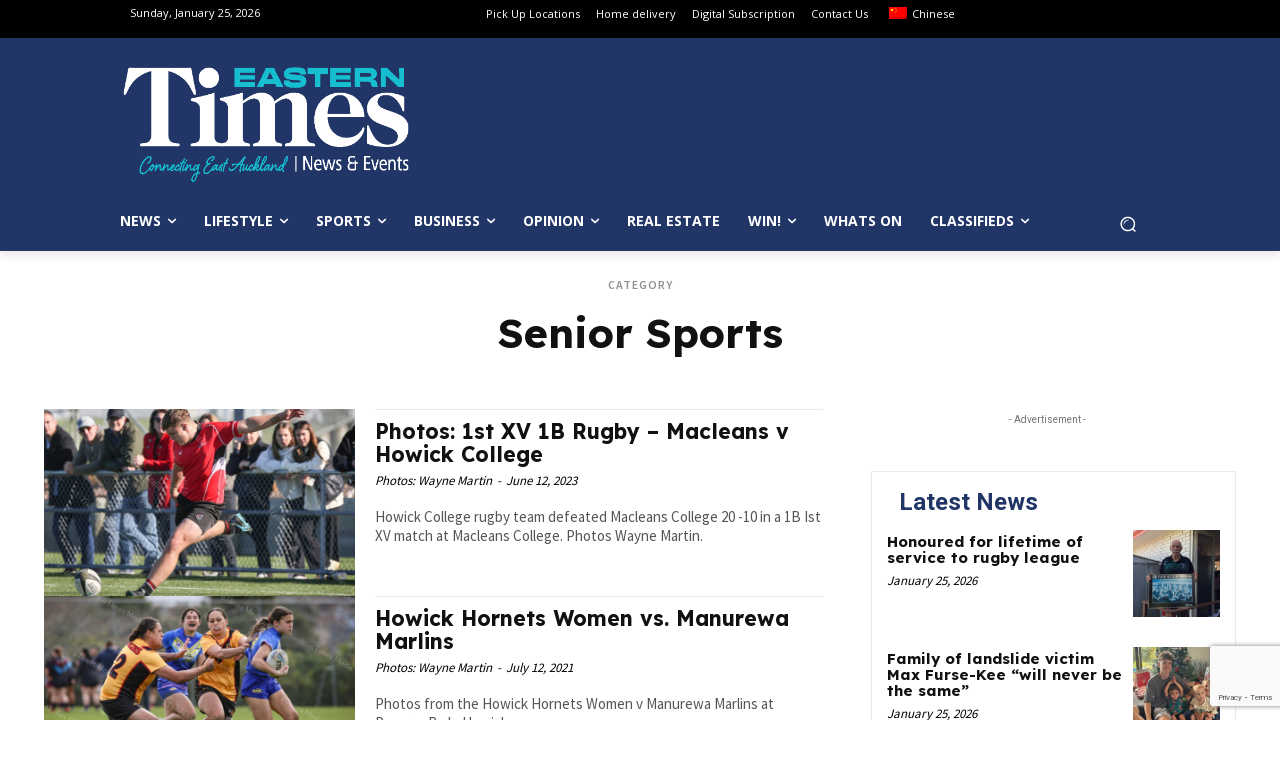

--- FILE ---
content_type: text/html; charset=UTF-8
request_url: https://www.times.co.nz/category/photos/senior-sports/
body_size: 55128
content:
<!doctype html >
<html lang="en-NZ">
<head>
    <meta charset="UTF-8" />
    <title>Senior Sports Archives - Times</title>
    <meta name="viewport" content="width=device-width, initial-scale=1.0">
    <link rel="pingback" href="https://www.times.co.nz/xmlrpc.php" />
    <meta name='robots' content='index, follow, max-image-preview:large, max-snippet:-1, max-video-preview:-1' />
	<style>img:is([sizes="auto" i], [sizes^="auto," i]) { contain-intrinsic-size: 3000px 1500px }</style>
	<link rel="icon" type="image/png" href="https://www.times.co.nz/wp-content/uploads/2024/05/Times.co_.nz-Logo-favicon.png"><link rel="apple-touch-icon" sizes="76x76" href="https://www.times.co.nz/wp-content/uploads/2021/05/apple-touch-icon-114x114-1.png"/><link rel="apple-touch-icon" sizes="120x120" href="https://www.times.co.nz/wp-content/uploads/2021/05/apple-touch-icon-120x120-1.png"/><link rel="apple-touch-icon" sizes="152x152" href="https://www.times.co.nz/wp-content/uploads/2021/05/apple-touch-icon-152x152-1.png"/><link rel="apple-touch-icon" sizes="114x114" href="https://www.times.co.nz/wp-content/uploads/2021/05/apple-touch-icon-114x114-1.png"/><link rel="apple-touch-icon" sizes="144x144" href="https://www.times.co.nz/wp-content/uploads/2021/05/apple-touch-icon-144x144-1.png"/>
	<!-- This site is optimized with the Yoast SEO Premium plugin v24.9 (Yoast SEO v24.9) - https://yoast.com/wordpress/plugins/seo/ -->
	<link rel="canonical" href="https://www.times.co.nz/photos/senior-sports/" />
	<link rel="next" href="https://www.times.co.nz/photos/senior-sports/page/2/" />
	<meta property="og:locale" content="en_US" />
	<meta property="og:type" content="article" />
	<meta property="og:title" content="Senior Sports Archives" />
	<meta property="og:url" content="https://www.times.co.nz/photos/senior-sports/" />
	<meta property="og:site_name" content="Times" />
	<meta name="twitter:card" content="summary_large_image" />
	<meta name="twitter:site" content="@timesonlinenz" />
	<script type="application/ld+json" class="yoast-schema-graph">{"@context":"https://schema.org","@graph":[{"@type":"CollectionPage","@id":"https://www.times.co.nz/photos/senior-sports/","url":"https://www.times.co.nz/photos/senior-sports/","name":"Senior Sports Archives - Times","isPartOf":{"@id":"https://www.times.co.nz/#website"},"primaryImageOfPage":{"@id":"https://www.times.co.nz/photos/senior-sports/#primaryimage"},"image":{"@id":"https://www.times.co.nz/photos/senior-sports/#primaryimage"},"thumbnailUrl":"https://www.times.co.nz/wp-content/uploads/2023/06/1st-XV-1B-Rugby-Macleans-v-Howick-0010.jpg","breadcrumb":{"@id":"https://www.times.co.nz/photos/senior-sports/#breadcrumb"},"inLanguage":"en-NZ"},{"@type":"ImageObject","inLanguage":"en-NZ","@id":"https://www.times.co.nz/photos/senior-sports/#primaryimage","url":"https://www.times.co.nz/wp-content/uploads/2023/06/1st-XV-1B-Rugby-Macleans-v-Howick-0010.jpg","contentUrl":"https://www.times.co.nz/wp-content/uploads/2023/06/1st-XV-1B-Rugby-Macleans-v-Howick-0010.jpg","width":1200,"height":901},{"@type":"BreadcrumbList","@id":"https://www.times.co.nz/photos/senior-sports/#breadcrumb","itemListElement":[{"@type":"ListItem","position":1,"name":"Home","item":"https://www.times.co.nz/"},{"@type":"ListItem","position":2,"name":"Photos","item":"https://www.times.co.nz/photos/"},{"@type":"ListItem","position":3,"name":"Senior Sports"}]},{"@type":"WebSite","@id":"https://www.times.co.nz/#website","url":"https://www.times.co.nz/","name":"Times.co.nz","description":"Latest News, Sports &amp; Events for East Auckland","publisher":{"@id":"https://www.times.co.nz/#organization"},"potentialAction":[{"@type":"SearchAction","target":{"@type":"EntryPoint","urlTemplate":"https://www.times.co.nz/?s={search_term_string}"},"query-input":{"@type":"PropertyValueSpecification","valueRequired":true,"valueName":"search_term_string"}}],"inLanguage":"en-NZ"},{"@type":"Organization","@id":"https://www.times.co.nz/#organization","name":"Times Media","url":"https://www.times.co.nz/","logo":{"@type":"ImageObject","inLanguage":"en-NZ","@id":"https://www.times.co.nz/#/schema/logo/image/","url":"https://www.times.co.nz/wp-content/uploads/2024/09/460102693_1062252649239728_1082986742080649729_n.jpg","contentUrl":"https://www.times.co.nz/wp-content/uploads/2024/09/460102693_1062252649239728_1082986742080649729_n.jpg","width":2048,"height":2048,"caption":"Times Media"},"image":{"@id":"https://www.times.co.nz/#/schema/logo/image/"},"sameAs":["https://www.facebook.com/timesonelinenz","https://x.com/timesonlinenz","https://www.instagram.com/timesonlinenz/"]}]}</script>
	<!-- / Yoast SEO Premium plugin. -->


<link rel='dns-prefetch' href='//fonts.googleapis.com' />
<link rel="alternate" type="application/rss+xml" title="Times &raquo; Feed" href="https://www.times.co.nz/feed/" />
<link rel="alternate" type="application/rss+xml" title="Times &raquo; Comments Feed" href="https://www.times.co.nz/comments/feed/" />
<link rel="alternate" type="application/rss+xml" title="Times &raquo; Senior Sports Category Feed" href="https://www.times.co.nz/category/photos/senior-sports/feed/" />
<script type="text/javascript">
/* <![CDATA[ */
window._wpemojiSettings = {"baseUrl":"https:\/\/s.w.org\/images\/core\/emoji\/16.0.1\/72x72\/","ext":".png","svgUrl":"https:\/\/s.w.org\/images\/core\/emoji\/16.0.1\/svg\/","svgExt":".svg","source":{"concatemoji":"https:\/\/www.times.co.nz\/wp-includes\/js\/wp-emoji-release.min.js?ver=6.8.3"}};
/*! This file is auto-generated */
!function(s,n){var o,i,e;function c(e){try{var t={supportTests:e,timestamp:(new Date).valueOf()};sessionStorage.setItem(o,JSON.stringify(t))}catch(e){}}function p(e,t,n){e.clearRect(0,0,e.canvas.width,e.canvas.height),e.fillText(t,0,0);var t=new Uint32Array(e.getImageData(0,0,e.canvas.width,e.canvas.height).data),a=(e.clearRect(0,0,e.canvas.width,e.canvas.height),e.fillText(n,0,0),new Uint32Array(e.getImageData(0,0,e.canvas.width,e.canvas.height).data));return t.every(function(e,t){return e===a[t]})}function u(e,t){e.clearRect(0,0,e.canvas.width,e.canvas.height),e.fillText(t,0,0);for(var n=e.getImageData(16,16,1,1),a=0;a<n.data.length;a++)if(0!==n.data[a])return!1;return!0}function f(e,t,n,a){switch(t){case"flag":return n(e,"\ud83c\udff3\ufe0f\u200d\u26a7\ufe0f","\ud83c\udff3\ufe0f\u200b\u26a7\ufe0f")?!1:!n(e,"\ud83c\udde8\ud83c\uddf6","\ud83c\udde8\u200b\ud83c\uddf6")&&!n(e,"\ud83c\udff4\udb40\udc67\udb40\udc62\udb40\udc65\udb40\udc6e\udb40\udc67\udb40\udc7f","\ud83c\udff4\u200b\udb40\udc67\u200b\udb40\udc62\u200b\udb40\udc65\u200b\udb40\udc6e\u200b\udb40\udc67\u200b\udb40\udc7f");case"emoji":return!a(e,"\ud83e\udedf")}return!1}function g(e,t,n,a){var r="undefined"!=typeof WorkerGlobalScope&&self instanceof WorkerGlobalScope?new OffscreenCanvas(300,150):s.createElement("canvas"),o=r.getContext("2d",{willReadFrequently:!0}),i=(o.textBaseline="top",o.font="600 32px Arial",{});return e.forEach(function(e){i[e]=t(o,e,n,a)}),i}function t(e){var t=s.createElement("script");t.src=e,t.defer=!0,s.head.appendChild(t)}"undefined"!=typeof Promise&&(o="wpEmojiSettingsSupports",i=["flag","emoji"],n.supports={everything:!0,everythingExceptFlag:!0},e=new Promise(function(e){s.addEventListener("DOMContentLoaded",e,{once:!0})}),new Promise(function(t){var n=function(){try{var e=JSON.parse(sessionStorage.getItem(o));if("object"==typeof e&&"number"==typeof e.timestamp&&(new Date).valueOf()<e.timestamp+604800&&"object"==typeof e.supportTests)return e.supportTests}catch(e){}return null}();if(!n){if("undefined"!=typeof Worker&&"undefined"!=typeof OffscreenCanvas&&"undefined"!=typeof URL&&URL.createObjectURL&&"undefined"!=typeof Blob)try{var e="postMessage("+g.toString()+"("+[JSON.stringify(i),f.toString(),p.toString(),u.toString()].join(",")+"));",a=new Blob([e],{type:"text/javascript"}),r=new Worker(URL.createObjectURL(a),{name:"wpTestEmojiSupports"});return void(r.onmessage=function(e){c(n=e.data),r.terminate(),t(n)})}catch(e){}c(n=g(i,f,p,u))}t(n)}).then(function(e){for(var t in e)n.supports[t]=e[t],n.supports.everything=n.supports.everything&&n.supports[t],"flag"!==t&&(n.supports.everythingExceptFlag=n.supports.everythingExceptFlag&&n.supports[t]);n.supports.everythingExceptFlag=n.supports.everythingExceptFlag&&!n.supports.flag,n.DOMReady=!1,n.readyCallback=function(){n.DOMReady=!0}}).then(function(){return e}).then(function(){var e;n.supports.everything||(n.readyCallback(),(e=n.source||{}).concatemoji?t(e.concatemoji):e.wpemoji&&e.twemoji&&(t(e.twemoji),t(e.wpemoji)))}))}((window,document),window._wpemojiSettings);
/* ]]> */
</script>
<link rel='stylesheet' id='wc-blocks-integration-css' href='https://www.times.co.nz/wp-content/plugins/woocommerce-subscriptions/vendor/woocommerce/subscriptions-core/build/index.css?ver=7.1.1' type='text/css' media='all' />
<style id='wp-emoji-styles-inline-css' type='text/css'>

	img.wp-smiley, img.emoji {
		display: inline !important;
		border: none !important;
		box-shadow: none !important;
		height: 1em !important;
		width: 1em !important;
		margin: 0 0.07em !important;
		vertical-align: -0.1em !important;
		background: none !important;
		padding: 0 !important;
	}
</style>
<link rel='stylesheet' id='contact-form-7-css' href='https://www.times.co.nz/wp-content/plugins/contact-form-7/includes/css/styles.css?ver=6.0.6' type='text/css' media='all' />
<link rel='stylesheet' id='gfs-post-filters-css' href='https://www.times.co.nz/wp-content/plugins/gfs-post-filters//gfs-post-filters.css?ver=1.0.6' type='text/css' media='all' />
<link rel='stylesheet' id='woocommerce-layout-css' href='https://www.times.co.nz/wp-content/plugins/woocommerce/assets/css/woocommerce-layout.css?ver=9.8.2' type='text/css' media='all' />
<link rel='stylesheet' id='woocommerce-smallscreen-css' href='https://www.times.co.nz/wp-content/plugins/woocommerce/assets/css/woocommerce-smallscreen.css?ver=9.8.2' type='text/css' media='only screen and (max-width: 768px)' />
<link rel='stylesheet' id='woocommerce-general-css' href='https://www.times.co.nz/wp-content/plugins/woocommerce/assets/css/woocommerce.css?ver=9.8.2' type='text/css' media='all' />
<style id='woocommerce-inline-inline-css' type='text/css'>
.woocommerce form .form-row .required { visibility: visible; }
</style>
<link rel='stylesheet' id='trp-language-switcher-style-css' href='https://www.times.co.nz/wp-content/plugins/translatepress-multilingual/assets/css/trp-language-switcher.css?ver=2.10.5' type='text/css' media='all' />
<link rel='stylesheet' id='wpforms-form-locker-frontend-css' href='https://www.times.co.nz/wp-content/plugins/wpforms-form-locker/assets/css/frontend.min.css?ver=2.8.0' type='text/css' media='all' />
<link rel='stylesheet' id='brands-styles-css' href='https://www.times.co.nz/wp-content/plugins/woocommerce/assets/css/brands.css?ver=9.8.2' type='text/css' media='all' />
<link rel='stylesheet' id='td-plugin-multi-purpose-css' href='https://www.times.co.nz/wp-content/plugins/td-composer/td-multi-purpose/style.css?ver=492e3cf54bd42df3b24a3de8e2307caf' type='text/css' media='all' />
<link rel='stylesheet' id='google-fonts-style-css' href='https://fonts.googleapis.com/css?family=Roboto+Slab%3A400%7COpen+Sans%3A400%2C600%2C700%7CRoboto%3A400%2C600%2C700%7CLexend%3A600%2C400%2C500%2C700%7CSource+Sans+Pro%3A600%2C400&#038;display=swap&#038;ver=12.7' type='text/css' media='all' />
<link rel='stylesheet' id='wcpa-frontend-css' href='https://www.times.co.nz/wp-content/plugins/woo-custom-product-addons-pro/assets/css/style_1.css?ver=5.2.2' type='text/css' media='all' />
<style id='akismet-widget-style-inline-css' type='text/css'>

			.a-stats {
				--akismet-color-mid-green: #357b49;
				--akismet-color-white: #fff;
				--akismet-color-light-grey: #f6f7f7;

				max-width: 350px;
				width: auto;
			}

			.a-stats * {
				all: unset;
				box-sizing: border-box;
			}

			.a-stats strong {
				font-weight: 600;
			}

			.a-stats a.a-stats__link,
			.a-stats a.a-stats__link:visited,
			.a-stats a.a-stats__link:active {
				background: var(--akismet-color-mid-green);
				border: none;
				box-shadow: none;
				border-radius: 8px;
				color: var(--akismet-color-white);
				cursor: pointer;
				display: block;
				font-family: -apple-system, BlinkMacSystemFont, 'Segoe UI', 'Roboto', 'Oxygen-Sans', 'Ubuntu', 'Cantarell', 'Helvetica Neue', sans-serif;
				font-weight: 500;
				padding: 12px;
				text-align: center;
				text-decoration: none;
				transition: all 0.2s ease;
			}

			/* Extra specificity to deal with TwentyTwentyOne focus style */
			.widget .a-stats a.a-stats__link:focus {
				background: var(--akismet-color-mid-green);
				color: var(--akismet-color-white);
				text-decoration: none;
			}

			.a-stats a.a-stats__link:hover {
				filter: brightness(110%);
				box-shadow: 0 4px 12px rgba(0, 0, 0, 0.06), 0 0 2px rgba(0, 0, 0, 0.16);
			}

			.a-stats .count {
				color: var(--akismet-color-white);
				display: block;
				font-size: 1.5em;
				line-height: 1.4;
				padding: 0 13px;
				white-space: nowrap;
			}
		
</style>
<link rel='stylesheet' id='td-theme-css' href='https://www.times.co.nz/wp-content/themes/Newspaper/style.css?ver=12.7' type='text/css' media='all' />
<style id='td-theme-inline-css' type='text/css'>@media (max-width:767px){.td-header-desktop-wrap{display:none}}@media (min-width:767px){.td-header-mobile-wrap{display:none}}</style>
<link rel='stylesheet' id='td-theme-woo-css' href='https://www.times.co.nz/wp-content/themes/Newspaper/style-woocommerce.css?ver=12.7' type='text/css' media='all' />
<link rel='stylesheet' id='td-legacy-framework-front-style-css' href='https://www.times.co.nz/wp-content/plugins/td-composer/legacy/Newspaper/assets/css/td_legacy_main.css?ver=492e3cf54bd42df3b24a3de8e2307caf' type='text/css' media='all' />
<link rel='stylesheet' id='td-legacy-framework-woo-style-css' href='https://www.times.co.nz/wp-content/plugins/td-composer/legacy/Newspaper/assets/css/td_legacy_woocommerce.css?ver=6.8.3' type='text/css' media='all' />
<link rel='stylesheet' id='tdb_style_cloud_templates_front-css' href='https://www.times.co.nz/wp-content/plugins/td-cloud-library/assets/css/tdb_main.css?ver=d578089f160957352b9b4ca6d880fd8f' type='text/css' media='all' />
<script type="text/javascript" src="https://www.times.co.nz/wp-includes/js/jquery/jquery.min.js?ver=3.7.1" id="jquery-core-js"></script>
<script type="text/javascript" src="https://www.times.co.nz/wp-includes/js/jquery/jquery-migrate.min.js?ver=3.4.1" id="jquery-migrate-js"></script>
<script type="text/javascript" id="adrotate-clicker-js-extra">
/* <![CDATA[ */
var click_object = {"ajax_url":"https:\/\/www.times.co.nz\/wp-admin\/admin-ajax.php"};
/* ]]> */
</script>
<script type="text/javascript" src="https://www.times.co.nz/wp-content/plugins/adrotate/library/jquery.clicker.js" id="adrotate-clicker-js"></script>
<script type="text/javascript" src="https://www.times.co.nz/wp-content/plugins/woocommerce/assets/js/jquery-blockui/jquery.blockUI.min.js?ver=2.7.0-wc.9.8.2" id="jquery-blockui-js" defer="defer" data-wp-strategy="defer"></script>
<script type="text/javascript" src="https://www.times.co.nz/wp-content/plugins/woocommerce/assets/js/js-cookie/js.cookie.min.js?ver=2.1.4-wc.9.8.2" id="js-cookie-js" defer="defer" data-wp-strategy="defer"></script>
<script type="text/javascript" id="woocommerce-js-extra">
/* <![CDATA[ */
var woocommerce_params = {"ajax_url":"\/wp-admin\/admin-ajax.php","wc_ajax_url":"\/?wc-ajax=%%endpoint%%","i18n_password_show":"Show password","i18n_password_hide":"Hide password"};
/* ]]> */
</script>
<script type="text/javascript" src="https://www.times.co.nz/wp-content/plugins/woocommerce/assets/js/frontend/woocommerce.min.js?ver=9.8.2" id="woocommerce-js" defer="defer" data-wp-strategy="defer"></script>
<script type="text/javascript" src="https://www.times.co.nz/wp-content/plugins/translatepress-multilingual/assets/js/trp-frontend-compatibility.js?ver=2.10.5" id="trp-frontend-compatibility-js"></script>
<script type="text/javascript" id="WCPAY_ASSETS-js-extra">
/* <![CDATA[ */
var wcpayAssets = {"url":"https:\/\/www.times.co.nz\/wp-content\/plugins\/woocommerce-payments\/dist\/"};
/* ]]> */
</script>
<link rel="https://api.w.org/" href="https://www.times.co.nz/wp-json/" /><link rel="alternate" title="JSON" type="application/json" href="https://www.times.co.nz/wp-json/wp/v2/categories/594" /><link rel="EditURI" type="application/rsd+xml" title="RSD" href="https://www.times.co.nz/xmlrpc.php?rsd" />
<meta name="generator" content="WordPress 6.8.3" />
<meta name="generator" content="WooCommerce 9.8.2" />

<!-- This site is using AdRotate v5.13.7 to display their advertisements - https://ajdg.solutions/ -->
<!-- AdRotate CSS -->
<style type="text/css" media="screen">
	.g { margin:0px; padding:0px; overflow:hidden; line-height:1; zoom:1; }
	.g img { height:auto; }
	.g-col { position:relative; float:left; }
	.g-col:first-child { margin-left: 0; }
	.g-col:last-child { margin-right: 0; }
	.g-9 { margin:0px 0px 0px 0px;width:100%; max-width:250px; height:100%; max-height:343px; }
	.g-13 { width:100%; max-width:300px; height:100%; max-height:465px; margin: 0 auto; }
	.g-35 { margin:0px 0px 0px 0px;width:100%; max-width:750px; height:100%; max-height:350px; }
	.g-42 { margin:0px 0px 0px 0px;width:100%; max-width:300px; height:100%; max-height:250px; }
	.g-49 { margin:0px;  width:100%; max-width:728px; height:100%; max-height:90px; }
	.g-53 { width:100%; max-width:300px; height:100%; max-height:250px; margin: 0 auto; }
	.g-54 { margin:0px;  width:100%; max-width:738px; height:100%; max-height:90px; }
	.g-55 { width:100%; max-width:300px; height:100%; max-height:317px; margin: 0 auto; }
	.g-56 { width:100%; max-width:600px; height:100%; max-height:821px; margin: 0 auto; }
	.g-57 { margin:0px;  width:100%; max-width:728px; height:100%; max-height:90px; }
	.g-58 { margin:0px;  width:100%; max-width:728px; height:100%; max-height:90px; }
	.g-59 { margin:0px;  width:100%; max-width:728px; height:100%; max-height:90px; }
	.g-60 { margin:0px;  width:100%; max-width:728px; height:100%; max-height:90px; }
	.g-61 { margin:15px;  }
	.g-62 { margin:0px;  width:100%; max-width:300px; height:100%; max-height:300px; }
	.g-63 { margin:0px;  width:100%; max-width:728px; height:100%; max-height:90px; }
	.g-68 { margin:5px;  }
	.g-69 {  margin: 0 auto; }
	.g-70 { margin:10px;  }
	@media only screen and (max-width: 480px) {
		.g-col, .g-dyn, .g-single { width:100%; margin-left:0; margin-right:0; }
	}
</style>
<!-- /AdRotate CSS -->



    <style type="text/css">
.acf-map {
    width: 100%;
    height: 400px;
    border: #ccc solid 1px;
    margin: 20px 0;
}

// Fixes potential theme css conflict.
.acf-map img {
   max-width: inherit !important;
}
</style>
<script src="https://maps.googleapis.com/maps/api/js?key=&callback=Function.prototype"></script>
<script type="text/javascript">


    /**
    * initMap
    *
    * Renders a Google Map onto the selected jQuery element
    *
    * @date    22/10/19
    * @since   5.8.6
    *
    * @param   jQuery $el The jQuery element.
    * @return  object The map instance.
    */
    function initMap( $el ) {

        // Find marker elements within map.
        var $markers = $el.find('.marker');

        // Create gerenic map.
        var mapArgs = {
            zoom        : $el.data('zoom') || 16,
            mapTypeId   : google.maps.MapTypeId.ROADMAP
            
	    
        };
        var map = new google.maps.Map( $el[0], mapArgs );

        // Add markers.
        map.markers = [];
        $markers.each(function(){
            initMarker( $(this), map );
        });

        // Center map based on markers.
        centerMap( map );

        // Return map instance.
        return map;
    }

    /**
    * initMarker
    *
    * Creates a marker for the given jQuery element and map.
    *
    * @date    22/10/19
    * @since   5.8.6
    *
    * @param   jQuery $el The jQuery element.
    * @param   object The map instance.
    * @return  object The marker instance.
    */
    function initMarker( $marker, map ) {
        
        // Get position from marker.
        var lat = $marker.data('lat');
        var lng = $marker.data('lng');
        var latLng = {
            lat: parseFloat( lat ),
            lng: parseFloat( lng )
        };

        // Create marker instance.
        var marker = new google.maps.Marker({
            position : latLng,
            map: map,
            title:    $marker.data('title') || "",
		    icon:     $marker.data('icon') || "",
        });

        // Append to reference for later use.
        map.markers.push( marker );

        // If marker contains HTML, add it to an infoWindow.
        if( $marker.html() ){

            // Create info window.
            var infowindow = new google.maps.InfoWindow({
                content: $marker.html()
            });

            // Show info window when marker is clicked.
            google.maps.event.addListener(marker, 'click', function() {
                infowindow.open( map, marker );
            });
        }
    }

    /**
    * centerMap
    *
    * Centers the map showing all markers in view.
    *
    * @date    22/10/19
    * @since   5.8.6
    *
    * @param   object The map instance.
    * @return  void
    */
    function centerMap( map ) {

        // Create map boundaries from all map markers.
        var bounds = new google.maps.LatLngBounds();
        map.markers.forEach(function( marker ){
            bounds.extend({
                lat: marker.position.lat(),
                lng: marker.position.lng()
            });
        });

        // Case: Single marker.
        if( map.markers.length == 1 ){
            map.setCenter( bounds.getCenter() );

        // Case: Multiple markers.
        } else{
            map.fitBounds( bounds );
        }
    }

    // Render maps on page load.
    jQuery(document).ready(function(){
        jQuery('.acf-map').each(function(){
            var map = initMap( $(this) );
        });
    });


</script>
    <link rel="alternate" hreflang="en-NZ" href="https://www.times.co.nz/category/photos/senior-sports/"/>
<link rel="alternate" hreflang="zh-CN" href="https://www.times.co.nz/zh/category/photos/senior-sports/"/>
<link rel="alternate" hreflang="en" href="https://www.times.co.nz/category/photos/senior-sports/"/>
<link rel="alternate" hreflang="zh" href="https://www.times.co.nz/zh/category/photos/senior-sports/"/>
    <script>
        window.tdb_global_vars = {"wpRestUrl":"https:\/\/www.times.co.nz\/wp-json\/","permalinkStructure":"\/%category%\/%postname%\/"};
        window.tdb_p_autoload_vars = {"isAjax":false,"isAdminBarShowing":false};
    </script>
    
    <style id="tdb-global-colors">:root{--job-hunt-grey:#F3F3F3;--job-hunt-accent:#2623D3;--job-hunt-white:#FFFFFF;--job-hunt-black:#000000;--job-hunt-sep:#DADFE7;--job-hunt-shadow:rgba(16,24,40,0.05);--job-hunt-sep-light:#EAEDF1;--job-hunt-light-text:#697586;--job-hunt-sep-dark:#B4BFCA;--job-hunt-darker-text:#494F5C;--job-hunt-accent-transparent:rgba(38,35,211,0.1);--job-hunt-shadow-darker:rgba(16,24,40,0.3);--cs-bg-grey:#f8f5f4;--cs-shadow:#e8e8e8;--cs-black:#0d1f2d;--cs-red:#FF9334;--cs-blue:#2639e2;--cs-dark-blue:#1a28a3;--cs-grey:#e0dcd4;--cs-white:#FFFFFF;--cs-text-grey:#A7AFB5;--cs-bg-grey2:#F9F9F9;--cs-light-blue:#569DFF;--cs-text-dark-grey:#787E84}</style>

    
	            <style id="tdb-global-fonts">
                
:root{--sans-serif:Lexend;}
            </style>
            	<noscript><style>.woocommerce-product-gallery{ opacity: 1 !important; }</style></noscript>
	
<!-- Meta Pixel Code -->
<script type='text/javascript'>
!function(f,b,e,v,n,t,s){if(f.fbq)return;n=f.fbq=function(){n.callMethod?
n.callMethod.apply(n,arguments):n.queue.push(arguments)};if(!f._fbq)f._fbq=n;
n.push=n;n.loaded=!0;n.version='2.0';n.queue=[];t=b.createElement(e);t.async=!0;
t.src=v;s=b.getElementsByTagName(e)[0];s.parentNode.insertBefore(t,s)}(window,
document,'script','https://connect.facebook.net/en_US/fbevents.js?v=next');
</script>
<!-- End Meta Pixel Code -->
<script type='text/javascript'>var url = window.location.origin + '?ob=open-bridge';
            fbq('set', 'openbridge', '1896692530741680', url);
fbq('init', '1896692530741680', {}, {
    "agent": "wordpress-6.8.3-4.1.3"
})</script><script type='text/javascript'>
    fbq('track', 'PageView', []);
  </script><style type="text/css" id="filter-everything-inline-css">.wpc-orderby-select{width:100%}.wpc-filters-open-button-container{display:none}.wpc-debug-message{padding:16px;font-size:14px;border:1px dashed #ccc;margin-bottom:20px}.wpc-debug-title{visibility:hidden}.wpc-button-inner,.wpc-chip-content{display:flex;align-items:center}.wpc-icon-html-wrapper{position:relative;margin-right:10px;top:2px}.wpc-icon-html-wrapper span{display:block;height:1px;width:18px;border-radius:3px;background:#2c2d33;margin-bottom:4px;position:relative}span.wpc-icon-line-1:after,span.wpc-icon-line-2:after,span.wpc-icon-line-3:after{content:"";display:block;width:3px;height:3px;border:1px solid #2c2d33;background-color:#fff;position:absolute;top:-2px;box-sizing:content-box}span.wpc-icon-line-3:after{border-radius:50%;left:2px}span.wpc-icon-line-1:after{border-radius:50%;left:5px}span.wpc-icon-line-2:after{border-radius:50%;left:12px}body .wpc-filters-open-button-container a.wpc-filters-open-widget,body .wpc-filters-open-button-container a.wpc-open-close-filters-button{display:inline-block;text-align:left;border:1px solid #2c2d33;border-radius:2px;line-height:1.5;padding:7px 12px;background-color:transparent;color:#2c2d33;box-sizing:border-box;text-decoration:none!important;font-weight:400;transition:none;position:relative}@media screen and (max-width:768px){.wpc_show_bottom_widget .wpc-filters-open-button-container,.wpc_show_open_close_button .wpc-filters-open-button-container{display:block}.wpc_show_bottom_widget .wpc-filters-open-button-container{margin-top:1em;margin-bottom:1em}}</style>
      <meta name="onesignal" content="wordpress-plugin"/>
            <script>

      window.OneSignalDeferred = window.OneSignalDeferred || [];

      OneSignalDeferred.push(function(OneSignal) {
        var oneSignal_options = {};
        window._oneSignalInitOptions = oneSignal_options;

        oneSignal_options['serviceWorkerParam'] = { scope: '/' };
oneSignal_options['serviceWorkerPath'] = 'OneSignalSDKWorker.js.php';

        OneSignal.Notifications.setDefaultUrl("https://www.times.co.nz");

        oneSignal_options['wordpress'] = true;
oneSignal_options['appId'] = 'cfdd3f70-e7d1-47ec-9233-7b080c2f632a';
oneSignal_options['allowLocalhostAsSecureOrigin'] = true;
oneSignal_options['welcomeNotification'] = { };
oneSignal_options['welcomeNotification']['title'] = "";
oneSignal_options['welcomeNotification']['message'] = "";
oneSignal_options['path'] = "https://www.times.co.nz/wp-content/plugins/onesignal-free-web-push-notifications/sdk_files/";
oneSignal_options['safari_web_id'] = "web.onesignal.auto.4cc30974-98f9-47ba-8e02-4635d2d477f2";
oneSignal_options['persistNotification'] = true;
oneSignal_options['promptOptions'] = { };
              OneSignal.init(window._oneSignalInitOptions);
              OneSignal.Slidedown.promptPush()      });

      function documentInitOneSignal() {
        var oneSignal_elements = document.getElementsByClassName("OneSignal-prompt");

        var oneSignalLinkClickHandler = function(event) { OneSignal.Notifications.requestPermission(); event.preventDefault(); };        for(var i = 0; i < oneSignal_elements.length; i++)
          oneSignal_elements[i].addEventListener('click', oneSignalLinkClickHandler, false);
      }

      if (document.readyState === 'complete') {
           documentInitOneSignal();
      }
      else {
           window.addEventListener("load", function(event){
               documentInitOneSignal();
          });
      }
    </script>
<style type="text/css">.wpa-field--website_address, .adverts-field-name-website_address { display: none !important }</style><!--- Extract WP post attributes and set JS vars --->

<script>
    var kvCatAll = ['photos', 'senior-sports'];
    var kvPriCat = ['photos'];
    var kvSubCat = ['senior-sports'];
    var kvPostType = 'category';
    var kvPostTags = [''];
    var kvPostSlug = 'senior-sports';
    const postTitle = kvPostSlug.substring(0, 39);
</script><style>:root{  --wcpasectiontitlesize:14px;   --wcpalabelsize:14px;   --wcpadescsize:13px;   --wcpaerrorsize:13px;   --wcpalabelweight:normal;   --wcpadescweight:normal;   --wcpaborderwidth:1px;   --wcpaborderradius:6px;   --wcpainputheight:45px;   --wcpachecklabelsize:14px;   --wcpacheckborderwidth:1px;   --wcpacheckwidth:20px;   --wcpacheckheight:20px;   --wcpacheckborderradius:4px;   --wcpacheckbuttonradius:5px;   --wcpacheckbuttonborder:2px;   --wcpaqtywidth:100px;   --wcpaqtyheight:45px;   --wcpaqtyradius:6px; }:root{  --wcpasectiontitlecolor:#4A4A4A;   --wcpasectiontitlebg:rgba(238,238,238,0.28);   --wcpalinecolor:#Bebebe;   --wcpabuttoncolor:#3340d3;   --wcpalabelcolor:#424242;   --wcpadesccolor:#797979;   --wcpabordercolor:#c6d0e9;   --wcpabordercolorfocus:#3561f3;   --wcpainputbgcolor:#FFFFFF;   --wcpainputcolor:#5d5d5d;   --wcpachecklabelcolor:#4a4a4a;   --wcpacheckbgcolor:#3340d3;   --wcpacheckbordercolor:#B9CBE3;   --wcpachecktickcolor:#ffffff;   --wcparadiobgcolor:#3340d3;   --wcparadiobordercolor:#B9CBE3;   --wcparadioselbordercolor:#3340d3;   --wcpabuttontextcolor:#ffffff;   --wcpaerrorcolor:#F55050;   --wcpacheckbuttoncolor:#CAE2F9;   --wcpacheckbuttonbordercolor:#EEEEEE;   --wcpacheckbuttonselectioncolor:#CECECE;   --wcpaimageselectionoutline:#3340d3;   --wcpaimagetickbg:#2649FF;   --wcpaimagetickcolor:#FFFFFF;   --wcpaimagetickborder:#FFFFFF;   --wcpaimagemagnifierbg:#2649FF;   --wcpaimagemagnifiercolor:#ffffff;   --wcpaimagemagnifierborder:#FFFFFF;   --wcpaimageselectionshadow:rgba(0,0,0,0.25);   --wcpachecktogglebg:#CAE2F9;   --wcpachecktogglecirclecolor:#FFFFFF;   --wcpachecktogglebgactive:#BADA55;   --wcpaqtybuttoncolor:#EEEEEE;   --wcpaqtybuttonhovercolor:#DDDDDD;   --wcpaqtybuttontextcolor:#424242; }:root{  --wcpaleftlabelwidth:120px; }</style>
<!-- JS generated by theme -->

<script type="text/javascript" id="td-generated-header-js">
    
    

	    var tdBlocksArray = []; //here we store all the items for the current page

	    // td_block class - each ajax block uses a object of this class for requests
	    function tdBlock() {
		    this.id = '';
		    this.block_type = 1; //block type id (1-234 etc)
		    this.atts = '';
		    this.td_column_number = '';
		    this.td_current_page = 1; //
		    this.post_count = 0; //from wp
		    this.found_posts = 0; //from wp
		    this.max_num_pages = 0; //from wp
		    this.td_filter_value = ''; //current live filter value
		    this.is_ajax_running = false;
		    this.td_user_action = ''; // load more or infinite loader (used by the animation)
		    this.header_color = '';
		    this.ajax_pagination_infinite_stop = ''; //show load more at page x
	    }

        // td_js_generator - mini detector
        ( function () {
            var htmlTag = document.getElementsByTagName("html")[0];

	        if ( navigator.userAgent.indexOf("MSIE 10.0") > -1 ) {
                htmlTag.className += ' ie10';
            }

            if ( !!navigator.userAgent.match(/Trident.*rv\:11\./) ) {
                htmlTag.className += ' ie11';
            }

	        if ( navigator.userAgent.indexOf("Edge") > -1 ) {
                htmlTag.className += ' ieEdge';
            }

            if ( /(iPad|iPhone|iPod)/g.test(navigator.userAgent) ) {
                htmlTag.className += ' td-md-is-ios';
            }

            var user_agent = navigator.userAgent.toLowerCase();
            if ( user_agent.indexOf("android") > -1 ) {
                htmlTag.className += ' td-md-is-android';
            }

            if ( -1 !== navigator.userAgent.indexOf('Mac OS X')  ) {
                htmlTag.className += ' td-md-is-os-x';
            }

            if ( /chrom(e|ium)/.test(navigator.userAgent.toLowerCase()) ) {
               htmlTag.className += ' td-md-is-chrome';
            }

            if ( -1 !== navigator.userAgent.indexOf('Firefox') ) {
                htmlTag.className += ' td-md-is-firefox';
            }

            if ( -1 !== navigator.userAgent.indexOf('Safari') && -1 === navigator.userAgent.indexOf('Chrome') ) {
                htmlTag.className += ' td-md-is-safari';
            }

            if( -1 !== navigator.userAgent.indexOf('IEMobile') ){
                htmlTag.className += ' td-md-is-iemobile';
            }

        })();

        var tdLocalCache = {};

        ( function () {
            "use strict";

            tdLocalCache = {
                data: {},
                remove: function (resource_id) {
                    delete tdLocalCache.data[resource_id];
                },
                exist: function (resource_id) {
                    return tdLocalCache.data.hasOwnProperty(resource_id) && tdLocalCache.data[resource_id] !== null;
                },
                get: function (resource_id) {
                    return tdLocalCache.data[resource_id];
                },
                set: function (resource_id, cachedData) {
                    tdLocalCache.remove(resource_id);
                    tdLocalCache.data[resource_id] = cachedData;
                }
            };
        })();

    
    
var td_viewport_interval_list=[{"limitBottom":767,"sidebarWidth":228},{"limitBottom":1018,"sidebarWidth":300},{"limitBottom":1140,"sidebarWidth":324}];
var td_animation_stack_effect="type0";
var tds_animation_stack=true;
var td_animation_stack_specific_selectors=".entry-thumb, img, .td-lazy-img";
var td_animation_stack_general_selectors=".td-animation-stack img, .td-animation-stack .entry-thumb, .post img, .td-animation-stack .td-lazy-img";
var tdc_is_installed="yes";
var tdc_domain_active=false;
var td_ajax_url="https:\/\/www.times.co.nz\/wp-admin\/admin-ajax.php?td_theme_name=Newspaper&v=12.7";
var td_get_template_directory_uri="https:\/\/www.times.co.nz\/wp-content\/plugins\/td-composer\/legacy\/common";
var tds_snap_menu="smart_snap_always";
var tds_logo_on_sticky="show_header_logo";
var tds_header_style="";
var td_please_wait="Please wait...";
var td_email_user_pass_incorrect="User or password incorrect!";
var td_email_user_incorrect="Email or username incorrect!";
var td_email_incorrect="Email incorrect!";
var td_user_incorrect="Username incorrect!";
var td_email_user_empty="Email or username empty!";
var td_pass_empty="Pass empty!";
var td_pass_pattern_incorrect="Invalid Pass Pattern!";
var td_retype_pass_incorrect="Retyped Pass incorrect!";
var tds_more_articles_on_post_enable="";
var tds_more_articles_on_post_time_to_wait="";
var tds_more_articles_on_post_pages_distance_from_top=0;
var tds_captcha="";
var tds_theme_color_site_wide="#0053a0";
var tds_smart_sidebar="";
var tdThemeName="Newspaper";
var tdThemeNameWl="Newspaper";
var td_magnific_popup_translation_tPrev="Previous (Left arrow key)";
var td_magnific_popup_translation_tNext="Next (Right arrow key)";
var td_magnific_popup_translation_tCounter="%curr% of %total%";
var td_magnific_popup_translation_ajax_tError="The content from %url% could not be loaded.";
var td_magnific_popup_translation_image_tError="The image #%curr% could not be loaded.";
var tdBlockNonce="6d130808f8";
var tdMobileMenu="enabled";
var tdMobileSearch="enabled";
var tdDateNamesI18n={"month_names":["January","February","March","April","May","June","July","August","September","October","November","December"],"month_names_short":["Jan","Feb","Mar","Apr","May","Jun","Jul","Aug","Sep","Oct","Nov","Dec"],"day_names":["Sunday","Monday","Tuesday","Wednesday","Thursday","Friday","Saturday"],"day_names_short":["Sun","Mon","Tue","Wed","Thu","Fri","Sat"]};
var tdb_modal_confirm="Save";
var tdb_modal_cancel="Cancel";
var tdb_modal_confirm_alt="Yes";
var tdb_modal_cancel_alt="No";
var td_deploy_mode="deploy";
var td_ad_background_click_link="http:\/\/www.times.co.nz\/category\/photos\/";
var td_ad_background_click_target="_blank";
</script>


<!-- Header style compiled by theme -->

<style>:root{--td_theme_color:#0053a0;--td_slider_text:rgba(0,83,160,0.7);--td_header_color:#222222;--td_mobile_menu_color:#ffffff;--td_mobile_icons_color:#333333;--td_mobile_gradient_one_mob:#0051a2;--td_mobile_gradient_two_mob:#0051a2}</style>

<script>
//google tag code below
function getPageContentGroup() {
        //console.log(window.location.pathname);
        var path = window.location.pathname;
        var pathArray = path.split('/');
        if(pathArray.length <= 2) {
            return 'home-page';
        }
        //console.log(pathArray);
        if(pathArray[1].toLowerCase() == "zh") {
            if(pathArray[2].toLowerCase() == "") {
                return "home-page-zh";
            }
            else {
                return classifyPage(pathArray[2].toLowerCase()) + "-zh";
            }
        }

        return classifyPage(pathArray[1].toLowerCase());

     
    }

    function classifyPage(path_part) {
if(typeof times_analytics_category  !== 'undefined' && times_analytics_category !== null ) { 
                return times_analytics_category;
            }
            switch(path_part) {
                case "digital-issues":
                    return "digital-issues";
                    break;
                case "news":
                    return "article";
                    break;
                case "real-estate":
                    return "real-estate";
                    break;
                case "advert-category":
                    case "advert":
                    return "classifieds";
                    break;
                case "category":
                    return "category";
                    break;
                case "photos":
                    return "photos";
                    break;
               case "win":
                    return "win";
                    break;
case "events":
                    return "events";
                    break;
                default:
                    return "other"
                    break;
            }
            return "other";
    }
console.log(getPageContentGroup());
</script>
<!-- Google tag (gtag.js) -->
<script async src="https://www.googletagmanager.com/gtag/js?id=G-X4DCNF7QZK"></script>
<script>
  window.dataLayer = window.dataLayer || [];
  function gtag(){dataLayer.push(arguments);}
  gtag('js', new Date());

 // gtag('config', 'G-X4DCNF7QZK');
gtag('config', 'G-X4DCNF7QZK', {
     'content_group':getPageContentGroup()
 });
</script>
<script type="text/javascript" src="//script.crazyegg.com/pages/scripts/0124/7215.js" async="async" ></script>
<link rel="icon" href="https://www.times.co.nz/wp-content/uploads/2025/02/cropped-Times.co_.nz-Logo-favicon-32x32.png" sizes="32x32" />
<link rel="icon" href="https://www.times.co.nz/wp-content/uploads/2025/02/cropped-Times.co_.nz-Logo-favicon-192x192.png" sizes="192x192" />
<link rel="apple-touch-icon" href="https://www.times.co.nz/wp-content/uploads/2025/02/cropped-Times.co_.nz-Logo-favicon-180x180.png" />
<meta name="msapplication-TileImage" content="https://www.times.co.nz/wp-content/uploads/2025/02/cropped-Times.co_.nz-Logo-favicon-270x270.png" />
		<style type="text/css" id="wp-custom-css">
			:root {
  --times-primary: #213667;
	--times-grey: #eee;
	--times-accent: #d91f00;
	--desktop-container-width: 1068px;
	--times-heading-font: var(--sans-serif);
}

/**
.grecaptcha-badge {
bottom: 90px !important;
}
/** */

/**** Table of Contents -merged styles 
 * 1.0 Typography
 * 2.0 Header
 * 3.0 Homepage
 * 4.0 Category Pages
 * 5.0 Articles
 * 6.0 Newsletter
 * 7.0 Real Estate
 * 8.0 Read Online
 * 9.0 Classifieds
 * 10.0 Polls
 * 11.0 Whats On Events
 * 
 * 20.0 Footer
 */

/**** 1.0 Typography **/
h1 {
font-family: var(--times-heading-font) !important;
  font-size: 41px !important;
  font-weight: 700 !important;
  text-transform: none !important;
}



/**** 2.0 Header **/
.td-header-desktop-wrap {
	background-color: var(--times-primary) !important;
}


.td-header-desktop-wrap .td-element-style {
	background-color: transparent !important;
}

.td-header-desktop-wrap .tdc-row {
	margin: auto ;
	padding: auto;
	width: 100%;
}

#header-top-row {
	background-color: black;
	width: 100vw;
	left: 0px;
	top: 0px;
}

#header-top-row .vc_row_inner,
#header-logo-row .vc_row_inner,
#header-nav-row .vc_row_inner
{
	max-width: var(--desktop-container-width) !important;
	width: 100% !important;
	margin-left: auto;
	margin-right: auto;
}

#header-top-row a, #header-top-row p {
	color: white !important;
}

#header-logo-row .vc_row_inner {
	padding-top: 12px !important;
		display:flex;
	align-items: center;
}

#header-logo-row .header-logo {
	max-height: 160px;
	margin-bottom: 0px !important;
	    padding: 16px !important;
}

#header-nav-row .nav-bar-column {
	width: 90% !important;
	padding: 0px;
}

#header-nav-row .tdb_header_menu .tdb-menu>li>a {
	line-height: 1.2;
}

#header-nav-row .tdb_header_menu .tdb-menu>li>a:after {
	background-color: transparent !important;
}

#header-nav-row .nav-search-column {
	width: 10% !important;
}

#header-nav-row .nav-search-column .td_block_wrap {
padding: 0px; !important;
	margin: 0px !important;
}

#header-nav-row .nav-search-column svg {
padding-bottom: 12px
}


.menu-item-mobile-only {
	display: none;
}
@media (max-width: 776px) {
		.menu-item-mobile-only {
		display: block;
	}
	
	#mobile-header-row {
		display: flex;
    justify-content: center;
    align-items: center;
	}
	
	.td-header-mobile-wrap .td-element-style {
		background-color: var(--times-primary) !important;
	}
	
	.td-header-mobile-wrap .mobile-logo-column .tdb_header_logo, 	
	.td-header-mobile-wrap .mobile-nav-column .tdb_mobile_menu,
	.td-header-mobile-wrap .mobile-search-column .tdb_mobile_search {
		margin: 0px;
		padding: 0px;
	}
	
	
	.td-header-mobile-wrap .mobile-logo-column .tdb_header_logo img {
		height: 50px !important;
		width: auto;
		margin: 12px 0px;
	}
	
	.tdb-mobile-menu-icon {
		color: white;
	}
	
	.tdb-header-search-button-mob svg * {
		fill: white !important;
	}
	
	
	
}



/**** 3.0 Homepage **/

.mobile-latest-edition-link {
	display: none;
}

@media (max-width: 776px) {
	.mobile-latest-edition-link {
		display: block;
		margin-top: 70px;
		margin-bottom: 0px !important;
		padding-bottom: 0px !important;
		background-color: var(--times-primary);
		
	}
	
	.home .mobile-latest-edition-link h4 a {
		width: 100%;
		text-align: center;
		text-transform: uppercase;
		padding: 12px 2px !important;
		font-size: 14px;
		line-height: 1.2;
		color: white !important;
	}
	
	.mobile-latest-edition-link a:before {
		display: none; 
	}
}

/** latest edition */
.homepage-latest-edition {
	  max-width: 335px;
	margin-bottom: 24px !important;
	margin-top: 0px !important;
	
}

.homepage-latest-edition .vc_column_inner .vc_column-inner {
	border: 1px solid var(--times-primary);
}

.homepage-latest-edition .td_block_wrap, .homepage-latest-edition .td_block_wrap .td-block-title {
	margin: 0px !important;
	padding: 0px !important;
}


.homepage-latest-edition h4.td-block-title  a {
	font-size: 16px !important;
	background-color: var(--times-accent) !important;
	display: block;
	padding: 4px !important;
	color: #fff !important;
	text-align: center;
	line-height: 1.2;
	font-family: var(--times-heading-font);
}
	
.homepage-latest-edition .vc_raw_html {
	overflow: hidden !important;
}

.homepage-latest-edition .vc_raw_html img {
	transition: opacity 0.3s,transform 0.5s;
  -webkit-transition: opacity 0.3s,transform 0.5s;
}

.homepage-latest-edition:hover .vc_raw_html img {
	transform: scale3d(1.1,1.1,1);
    -webkit-transform: scale3d(1.1,1.1,1);
}

/** section titles **/
.home .td-block-title>*:before {
	display: none !important;
}



.home  .td-block-title a, .home .td_block_title .td-block-title span {
	background-color: transparent !important;
	color: var(--times-primary) !important;
	font-size: 28px;
   font-weight: 800;
	text-transform: capitalize;
	     font-family: var(--times-heading-font) !important;
	padding-left: 0px !important;
}

.home  .td-block-title a:hover {
	text-decoration: underline !important;
}
.home  .entry-title a:hover {
	color: var(--times-primary) !important;
}
/** coloured sections **/
.home .td-main-content-wrap div.tdc-row {
	margin: 0px;
	width: 100%;
}

.home .td-main-content-wrap div.tdc-row:nth-of-type(2n) {
	background-color: #eee;	
} 

.home .td-main-content-wrap div.tdc-row .td-pb-row {
	max-width: var(--desktop-container-width);
	margin-left: auto;
	margin-right: auto;
	margin-top: 48px;
	margin-bottom: 48px;
}

/**** 4.0 Category Pages **/
.sidebar-latest-news {
	border: 1px solid #eaeaea;
	padding: 15px;
}
.sidebar-latest-news .td_block_title.td_block_wrap {

		margin-bottom: 4px !important;
}

.sidebar-latest-news .td-block-title {
		background-color: transparent !important;
		border: none;
    font-size: 24px !important;
    font-weight: 900 !important;
		margin-bottom: 12px !important;
}

.sidebar-latest-news .td-block-title .td-pulldown-size::before {
	display: none;
}

.sidebar-latest-news .td-block-title .td-pulldown-size {
	background-color: transparent !important;
	color: var(--times-primary) !important;
}

.sidebar-latest-news .entry-title {

    font-size: 15px !important;
    line-height: 1.1 !important;
    font-weight: 700 !important;
}

/**** 7.0 Real Estate **/
.page-id-5493 .td-crumb-container, .page-id-5493 .td-main-sidebar,
.page-id-81105 .td-crumb-container, .page-id-81105 .td-main-sidebar,
.post-type-archive-gfs-event-search .td-crumb-container, .post-type-archive-gfs-event-search .td-main-sidebar
{
	display: none;
}

.page-id-5493 .td-main-content,
.page-id-81105 .td-main-content,
.post-type-archive-gfs-event-search .td-main-content
{
	width: 100% !important;
}

.page-id-5493 h1,
.page-id-81105 h1,
.post-type-archive-gfs-event-search h1 {
	text-align: center;
	margin: 0.67em;
}



.filter-container {
	display: flex;
}

.filter-container h3 {
	font-size: 15px !important;
	display: flex;
	margin: 0px;
	    justify-content: center;
    align-items: center;
}

.filter-container .widget_wpc_filters_widget {
	margin: 0px;
}

.filter-container .widget_wpc_filters_widget .wpc-filters-main-wrap .wpc-filters-widget-content .wpc-filters-widget-wrapper {
	display: flex;
}

.filter-container .wpc-filters-section {
	display: flex;
	margin-left: 12px;
	margin-bottom: 0px;
}

.filter-container .wpc-filters-section .widget-title {
	margin-bottom: 0px;
	margin-right:8px;
}

.filter-container .wpc-filters-section .wpc-filter-header {
	display: flex;
}

.property-collection {
	display: flex;
	flex-wrap: 	wrap;
}


.property-collection > * {
	width: 29%;
	margin: 2%;
	padding: 0;
	text-align: center;
	border: var(--times-primary) 1px solid;
	border-radius: 12px;
	overflow: hidden;
	line-height: 1;
	display: flex;
	flex-direction: column;

}


.property-collection .real_estate_listing {
	height: 100%;
	    display: flex;
    flex-direction: column;
	padding-bottom: 12px
}


.property-collection .listing-image, 
.page-id-81105 .property-collection .agent-image {
	margin-bottom: 0px;
	transition: transform .2s; 
}

.property-collection .real_estate_listing:hover .listing-image {
	transform: scale(1.1);
}

.property-collection img {
	width: 100%;
	margin-bottom: 0px;
}

.property-collection  div:hover {
	background-color: #eee;
}

.property-collection a:hover  {
	text-decoration: none !important;
}

.property-collection p, .property-collection img {
	margin: 0;
}

.property-collection h4 {
	font-size: 20px;
	line-height: 1.3;
	margin-bottom: 16px;
	margin-top:16px;
	margin-left: 4px;
	margin-right: 4px;
	min-height: 52px
}

.property-collection .entry-details {
	flex-grow: 1 !important;
}

.property-collection .tds-button {
	margin-top: 32px;
	margin-bottom: 16px;
	padding: 0px 20px;
	display: flex;
	justify-content: center;
}

.property-collection .tds-button span {
	background-color: var(--times-primary);
	color: white;
	padding: 12px 30px;;
	display: block;
	max-width: 200px;
	text-align: center;
	
}

.property-collection .tds-button  > *,
.property-collection .tds-button 
.tds-button1:before
{
		border-radius: 12px !important;
}

.property-collection .featured-property  {
		background: #2136675c;
		position: relative;
}

.property-collection .featured-property .badge {
	background: var(--times-primary);
	color: white;
	position: absolute;
	top: 12px;
	left: 12px;
	z-index: 100;
	padding: 4px 12px;
	border-radius: 12px;
	
}

@media (max-width: 767px) {
	.property-collection {
		flex-direction: column;
		margin-top: 24px;
	}
	
	.property-collection > * {
		width: 100%;
	}
	
	
.filter-container {
	flex-direction: column;
}

.filter-container h3 {
	margin: 0px;
}

.filter-container .widget_wpc_filters_widget .wpc-filters-main-wrap .wpc-filters-widget-content .wpc-filters-widget-wrapper {
	flex-direction: column;
}

.filter-container .wpc-filters-section {
	display: flex;
	margin-left: 0px;
	margin-bottom: 8px;
	margin-top: 8px;
	
}
	
	.filter-container .wpc-filters-section .wpc-filter-header {
		width: 35%;
	}
	
		.filter-container .wpc-filters-section .wpc-filter-content {
		width: 65%;
	}
	
	.filter-container .wpc-filter-content > * {
		
		margin-top: 0px;
		margin-bottom: 0px;
	}

}

/** map styles **/

.marker-infobox {

	width: 120px;
	height: auto;
	position: relative;
	top: 0;
	left: 0;
}
.marker-infobox .image-container img {
	width: 100%;
	margin-bottom: 2px;
}

.marker-infobox p {
	margin-bottom: 12px
}


/**** 8.0 Read Online **/

.digital-edition-title a {
    display: flex;
    justify-content: center;
    align-items: center;
}
.digital-edition-title span {
    display: block;
    font-size: 12px !important;
    color: white !important;
    background-color: lightgrey !important;
    border-radius: 12px !important;
    padding: 4px;
    margin-left: 4px;
}

.digital-edition-title {
    text-align: center;
    padding-bottom: 0px !important;
}

.issuu-helper-image {
	width: auto;
	height: 20px
}

/**** 8.0 Read Online **/

.digital-edition-title a {
    display: flex;
    justify-content: center;
    align-items: center;
}
.digital-edition-title span {
    display: block;
    font-size: 12px !important;
    color: white !important;
    background-color: lightgrey !important;
    border-radius: 12px !important;
    padding: 4px;
    margin-left: 4px;
}

.digital-edition-title {
    text-align: center;
    padding-bottom: 0px !important;
}

.issuu-helper-image {
	width: auto;
	height: 20px
}

/**** 20.0 Footer **/
.td-footer-wrap .tdc-row {
	width: 100% !important;
}

.td-footer-wrap #footer-cta
{
	display: flex;
	background-color: var(--times-primary);
	margin-left: auto;
	margin-right: auto;
}


.td-footer-wrap #footer-cta > div
{
	max-width: 1068px;
	margin-left: auto;
	margin-right: auto;
	padding: 0px 24px;
	padding-bottom: 18px;
	padding-top: 18px !important;
}

#footer-cta h4 {
	color: white;
	text-align: center;
	font-size: 24px;
	line-height: 1.3;
	margin-bottom: 0px;
	margin-top: 0px;
	
}

.td-footer-wrap #footer-cta #mc_embed_signup {
	width: 100%;
}


#footer-cta  form label {
	display: none;
}

#footer-cta  form #mc_embed_signup_scroll,
#footer-cta  form #mce-responses
{
	display: flex;
	max-width: 100%;
	width: 100%;
	margin-left: auto;
	margin-right: auto;
} 


#footer-cta  form #mc_embed_signup_scroll .mc-field-group {
	width: 25%;
	padding-left: 4px;
}

#footer-cta  form #mc_embed_signup_scroll > #mc-embedded-subscribe {
	width: 24%;
	margin-left: 1%;
	color: var(--times-primary);
	background-color: white;
}

#footer-cta  form #mc_embed_signup_scroll > #mc-embedded-subscribe:hover {
	color: var(--times-accent);
}




@media (max-width: 1100px) {
	
	
	#footer-cta form #mc_embed_signup_scroll {
	flex-wrap: wrap;
		justify-content: center;
	}
	#footer-cta  form #mc_embed_signup_scroll .mc-field-group {
	width: 50%;
	padding-left: 4px;
		margin-top: 12px;
}
	
#footer-cta  form #mc_embed_signup_scroll >  #mc-embedded-subscribe {
	margin-top: 12px;
		margin-left: 0px;
	
}
}

@media (max-width: 776px) {
	.td-footer-wrap #tdi_113, .td-footer-wrap #tdi_83 {
		padding: 0px !important;
	}
	#footer-cta h4 {
		font-size: 20px !important;
	}
	
	#footer-cta form #mc_embed_signup_scroll .mc-field-group, 	#footer-cta form #mc_embed_signup_scroll input[type=submit] {
	width: 100% !important;
	margin-top: 12px;
}
}


/* main footer content */
#footer-container {
	align-items: flex-start;
}
#footer-container > .vc_column_inner {
	width: 25% !important;

}
#footer-container h3  {
	margin-bottom: 0px;
	font-size: 16px !important;
    line-height: 1.2 !important;
    font-weight: 600 !important;
}

#footer-container ul {
	margin: 0px !important;
}

@media (max-width: 776px) {
	#footer-container > .vc_column_inner {
	width: 100% !important;

}
}

/**** 9.0 Classifieds **/

.adverts-flexbox-icon {
	color: #213667 !important;
}

/** Category Page **/
.tdb_template_65290 .td-main-content,  .tdb_template_5056 .td-main-content{
	width: 100%;
}
.tdb_template_65290 .td-main-sidebar,  .tdb_template_5056 .td-main-sidebar {
	display: none;
}

/** blocks version **/
.wpadverts-block-search {
	margin-bottom: 24px;
    line-height: 28px;
    overflow: hidden;
    clear: both;
    border: 1px solid #e5e5e5;
    border-bottom: 2px solid #e5e5e5;
    padding: 0em 12px 0em 12px;
    background-color: #fbfbfb;
}

.wpadverts-block-search .wpa-field-wrap {
	padding-bottom: 0px;
}

.wpadverts-block-search form {
	margin: 0px;
	margin-top: 8px;
}

.wpadverts-blocks.wpadverts-block-search .wpa-btn-primary {
	
    padding: 0 10px;
    background-color: whitesmoke !important;;
	border-color: rgb(204, 204, 204) !important;
	color: #666 !important;
    display: inline-block;
    text-decoration: none;
    -moz-border-radius: 2px;
    -webkit-border-radius: 2px;
    border: 1px solid #ccc;
    position: relative;
    cursor: pointer;
    font: 300 13px / 30px Helvetica, Arial, sans-serif;
    font-weight: normal;
}




/** end blocks version **/

.adverts-search-form {
	display: flex;
}

.adverts-search-form .adverts-search {
	flex-grow: 1;
	padding-right: 12px;
}

.adverts-search-form .adverts-form-submit {
	margin-top: 12px;
	height: 34px;
}

.adverts-search .advert-input.advert-input-type-half.advert-input-type-half-right {
	display: none !important;	
	margin: 0px !important;
}

.adverts-search-form .advert-input-type-half{
	width: 100% !important;
}

.adverts-search-form #location {
	display: none;
}

@media (max-width: 776px) {
	.tdb_template_65290 .term-description {
		margin-bottom: 12px;
	}
	.adverts-search-form {
		flex-direction: column;
	}
	
	.adverts-search-form .adverts-options-left {
		display: none !important;
	}
	
	.adverts-search-form .adverts-form-submit {
		margin-top: 0px;
	}
}

/** sub cat list **/
.adverts-list.subcategory-list {
	display: flex;
	flex-wrap: wrap;
	margin-bottom: 24px;
} 

.adverts-list.subcategory-list .subcategory-item {
	width: 32%;
}

@media (max-width: 776px) {
	.adverts-list.subcategory-list .subcategory-item {
	width: 100%;
}
}

.wpa-block-list-results .advert-item,
.adverts-list .advert-item {
	margin-top: 12px;
	margin-bottom: 12px;
}

.wpa-block-list-results .advert-img, 
.adverts-list .advert-img {
	display: flex;
	justify-content: center;
	align-items: center
}

.wpa-block-list-results .advert-img img,
.adverts-list .advert-img img {
	height: auto !important;
	width: auto !important;
	max-height: 100%;
	max-width: 100%;
}

.wpa-block-list-results .advert-published,
.adverts-list .advert-published {
	display: none;
}

.wpa-block-list-results .advert-item {
	background-color: #fff;
    margin: 0 20px 20px 0;
    padding: 0;
    float: left;
    position: relative;
    -webkit-backface-visibility: hidden;
    border: 1px #e5e5e5 solid;
    -webkit-box-sizing: border-box;
    -moz-box-sizing: border-box;
    box-sizing: border-box;
}

.wpa-block-list-results .advert-img {
	    background: linear-gradient(135deg, rgba(247, 247, 247, 1) 0%, rgba(255, 255, 255, 0) 100%);
}

.wpa-block-list-results .advert-post-title {
	padding: 8px;
	text-align: center;
	font-weight: bold;
	font-size: 22px;
	color: var(--td_theme_color, #4db2ec);
    text-decoration: none;
}



/** CTA **/
.times-classifieds-cta {
	background-color: var(--times-primary);	
	text-align: center;
	padding: 36px;
}

.times-classifieds-cta p {
	color: white;
	margin-bottom: 0px;
	
}

.times-classifieds-cta a {
	background-color: white;
	color: var(--times-primary);
	margin-left: 12px;
	padding: 8px;
	border-radius: 4px;
	
}


/*******************
 * 10.0 Polls
 * *****************/
.category-polls #trinity-audio-table {
	display: none !important;
}

.category-polls .wpforms-container {
	margin-top: 0px !important;
}

.category-polls div.wpforms-container .wpforms-form div.wpforms-field-container .wpforms-field .wpforms-field-label {
	color: black;
	font-size: 16px;
	font-weight: bold;
}

.category-polls div.wpforms-container-full .wpforms-confirmation-container-full {
	background-color: transparent;
	border-color: rgba(0,0,0,0.6);
}

/** single classified page **/
.wpadverts-single .adverts-single-box {
	display: none;
}

/**** temp new design for latest edition 
.homepage-latest-edition {
	position: relative;
}

.homepage-latest-edition .td_block_title {
	position: absolute;
	z-index: 100;
	width: 84%;
	top: 16%;
	left: 8%;
	height: 55%;
	padding: 40px 40px !important;
	background: rgba(0,0,0, 0.4);
	display: flex;
}

.homepage-latest-edition h4.td-block-title a {
	background-color: rgba(200,70,48, 01) !important;
	font-size: 18px !important;
	padding: 20px 10px !important;
	border-radius: 4px
}

.homepage-latest-edition:hover h4.td-block-title a {
	background-color: rgba(0,0,0, 01) !important;
	text-decoration: none !important;
}

.homepage-latest-edition:hover .vc_raw_html img {
	transform: none;
}

*/


/******************************
 *  * 11.0 Whats On Events
 * *****************************/
#gfs-post-filters {
	margin-bottom: 24px;	
	
}

#gfs-post-filters h3 {
	width: 100%;
	text-align: left;
	display: block;
	font-size: 20px !important;
	font-weight: bold;
	
	
}
.gfs-post-filter-group {
		display: flex;
		flex-direction: row !important;
	align-items: center;
}

.gfs-post-filter-group p {
	margin-bottom:0px;
	padding-right: 8px;
}

.gfs-post-filter-option.active{
	color: white;
	background-color: var(--times-blue);
}

.single-gfs-event article {
	padding-bottom: 64px;
}

.single-gfs-event article .vc_raw_html {
	padding-bottom: 0px;
}

.single-gfs-event article .tdm_block_column_title_simplified_2 {
padding-bottom: 0px;
	margin-bottom: 8px;
	
}

.single-gfs-event article h4.tdm_block_column_title_simplified_2  {
	font-size: 20px !important;
	margin-top: 24px
}

.single-gfs-event article table.acf_fields th, .single-gfs-event article table.acf_fields td {
	padding: 8px;
}

/** archive page **/
.gfs-event-summary-card {
	display: grid;
   grid-template-columns: 300px 1fr;
    grid-template-rows: 40px 180px;
	gap: 8px;
}



.gfs-event-summary-card .event-image {
	grid-row: span 2 / span 2;
    grid-column-start: 1;
    grid-row-start: 1;
	text-align: center;
}

.gfs-event-summary-card .event-title {
	grid-column-start: 2;
    grid-row-start: 1;
}

.gfs-event-summary-card .event-details {
    grid-column-start: 2;
    grid-row-start: 2;
}

@media (max-width: 776px) {
	.gfs-event-summary-card {
		display: flex;
		 flex-direction: column;
		margin-bottom: 24px
	}
	
}

.gfs-event-summary-card .event-image img {
	height: 200px;
	width: auto;
}

.gfs-event-summary-card h2 {
	margin-top: 0px;
	margin-bottom: 8px;
}

.gfs-event-summary-card .event-details .description {
	margin-top: 0px;
	margin-bottom: 8px;
}
.gfs-event-summary-card span.details-title {
	font-weight: bold;
	width: 80px;
	display: inline-block;
}		</style>
		
<!-- Button style compiled by theme -->

<style>.tdm-btn-style1{background-color:#0053a0}.tdm-btn-style2:before{border-color:#0053a0}.tdm-btn-style2{color:#0053a0}.tdm-btn-style3{-webkit-box-shadow:0 2px 16px #0053a0;-moz-box-shadow:0 2px 16px #0053a0;box-shadow:0 2px 16px #0053a0}.tdm-btn-style3:hover{-webkit-box-shadow:0 4px 26px #0053a0;-moz-box-shadow:0 4px 26px #0053a0;box-shadow:0 4px 26px #0053a0}</style>

<!--- Start: GPT header script --->
<script async src="https://securepubads.g.doubleclick.net/tag/js/gpt.js" crossorigin="anonymous"></script> 
<script>
  window.googletag = window.googletag || {cmd: []};

//    var kvCatAll = ['<?php echo $post_att['post_cat'] ?>'];
//    var kvPriCat = ['<?php echo $post_att['post_parent_cat'] ?>'];
//    var kvSubCat = ['<?php echo $post_att['post_children_cat'] ?>'];
//    var kvPostType = '<?php echo $post_att['post_type'] ?>';
//    var kvPostTags = ['<?php echo $post_att['post_tags'] ?>'];
//    var kvPostSlug = '<?php echo $post_att['post_slug'] ?>';
//    const postTitle = kvPostSlug.substring(0, 39);
    
    // Extract article title from last section of url
    const pageURL = new URL(window.location.href);
    const pathArr = pageURL.pathname.split('/');
    const page1st = pathArr[1];
    const page2nd = pathArr[2];
    const pageLast = pathArr[pathArr.length - 1];

   // Assign ad units and pagetypes
   const pageTypeMap = { 
    "homepage": { "gamAdUnitPath": "/21828693032/EasternTimes/home", "gamPageType": "homepage", "kvCat": "homepage" },
    "post": { "gamAdUnitPath": "/21828693032/EasternTimes/article", "gamPageType": "article" },
    "category": { "gamAdUnitPath": "/21828693032/EasternTimes/category", "gamPageType": "category" },
    "tag": { "gamAdUnitPath": "/21828693032/EasternTimes/tag", "gamPageType": "tag" },
    "page": { "gamAdUnitPath": "/21828693032/EasternTimes/page", "gamPageType": "page" },
    "default": { "gamAdUnitPath": "/21828693032/EasternTimes/misc", "gamPageType": "misc" }
  };
   const gamValues = pageTypeMap[kvPostType] || pageTypeMap["default"];
   var gamAdUnitPath = gamValues.gamAdUnitPath;
   var gamPageType = gamValues.gamPageType;
   var kvCat = '';
   if (kvPostType === "homepage") {
     kvPriCat = pageTypeMap.homepage.kvCat;
   } else if (kvPostType === "page") {
     kvPriCat = page1st;
     kvCatAll = page1st;
   } else {
     kvPriCat = kvCatAll || '';
   }

    // Ad Tester (add "?adtest=testvalue" to url, inserts KV for targeting)
    function getQueryVariable(variable) {
      const searchParams = new URLSearchParams(window.location.search);
      return searchParams.get(variable) ?? 'false';
    }
    const kvAdTest = getQueryVariable('adtest');    

    // Prepare targeting and size mapping
    var gamData = {
      "adUnit": gamAdUnitPath,
      "adUnitInt": "/21828693032/EasternTimes/interstitial",
      "kv": { "pagetype": gamPageType, "cat": kvPriCat, "subcat": kvSubCat, "allcat": kvCatAll, "tags": kvPostTags, "title": postTitle, "adtest": kvAdTest, "env": "prod" },
      "sizeMap": {
        "header":[[[1024,0],[728,90]],[[768,0],[[320,50],[320,100]]],[[0,0],[]]],
        "anchormob":[[[767,0],[]],[[0,0],[[320,50],[320,100]]]],
        "anchor":[],
        "sidebar1":[[[767,0],[300,250]],[[0,0],[]]],
        "sidebar2":[[[767,0],[300,250]],[[0,0],[[300,600],[300,250]]]],
        "mrec":[[[767,0],[300,250]],[[0,0],[[300,250],["fluid"]]]],
        "midpage":[[[1024,0],[[970,90],[728,90]]],[[768,0],[[300,250]]],[[0,0],[[300,250],["fluid"]]]],
        "midpagemob":[[[768,0],[]],[[0,0],[[300,250],["fluid"]]]],
        "midarticle":[[[1024,0],[[300,250],[640,360],["fluid"]]],[[0,0],[[300,250],[320,180],["fluid"]]]],
        "footer":[[[1024,0],[[728,90]]],[[0,0],[[300,250],["fluid"]]]],
        "interstitial":[]
        }
      }
      
    // Set page-level key-values and GPT settings
    googletag.cmd.push(function() {
     if (gamData.kv) {
       Object.keys(gamData.kv).forEach(function(key) {
         googletag.pubads().setTargeting(key, gamData.kv[key]);
       });
     }
     googletag.pubads().setCentering(true);
     // googletag.pubads().collapseEmptyDivs();
     googletag.pubads().set("page_url", "https://times.co.nz");
     googletag.pubads().enableLazyLoad({ fetchMarginPercent: 200, renderMarginPercent: 25, mobileScaling: 2.0 });

     // In-view refresh settings
     const adRefreshKey = 'refresh';
     const adRefreshFlag = 'true';
     const adRefreshTime = 60;     
     const refreshState = {};

     let isWindowFocused = true;
     window.addEventListener('focus', function() { isWindowFocused = true; });
     window.addEventListener('blur', function() { isWindowFocused = false; });

     // CSS for collapsed ad slot - update as required
     function injectAdStyles() {
         const style = document.createElement('style');
         style.type = 'text/css';
         style.innerHTML = `
             .ad-slot--collapsed {
                 visibility: hidden !important;
                 height: 0px !important;
                 min-height: 0px !important;
                 padding: 0 !important;
                 margin: 0 !important;
                 border: 0 !important;
                 font-size: 0 !important;
             }
         `;
         document.head.appendChild(style);
     }
     injectAdStyles(); // Call the function to inject the styles

     // Check if a slot is viewable according to IAB standards
     function isSlotViewable(slot) {
         const slotContainer = document.getElementById(slot.getSlotElementId());
         if (!slotContainer) return false;
         const requiredPercentage = 50;
         const rect = slotContainer.getBoundingClientRect();
         const viewportHeight = window.innerHeight || document.documentElement.clientHeight;
         if (rect.height === 0) {
             return rect.top >= 0 && rect.top <= viewportHeight;
         }
         const visibleHeight = Math.max(0, Math.min(rect.bottom, viewportHeight) - Math.max(rect.top, 0));
         const viewPercentage = (visibleHeight / rect.height) * 100;
         return viewPercentage >= requiredPercentage;
     }

     // Check if a slot is in-view on a focused window
     function checkSlotsForRefresh() {
         if (document.hidden || !isWindowFocused) {
             return;
         }
         const slots = googletag.pubads().getSlots();
         slots.forEach(function(slot) {
             const slotId = slot.getSlotElementId();
             if (slot.getTargeting(adRefreshKey).indexOf(adRefreshFlag) === -1) {
                 return;
             }
             if (!refreshState[slotId]) {
                 refreshState[slotId] = { isChecking: false, isScheduled: false };
             }
             const state = refreshState[slotId];
             const isViewableNow = isSlotViewable(slot);
             if (isViewableNow && !state.isChecking && !state.isScheduled) {
                 state.isChecking = true;
                 console.log(`Slot ${slotId} entered view. Starting 1-second duration check.`);
                 setTimeout(function() {
                     if (isSlotViewable(slot)) {
                         console.log(`Slot ${slotId} passed duration check. Scheduling refresh in ${adRefreshTime}s.`);
                         state.isScheduled = true;
                         setTimeout(function() {
                             if (isSlotViewable(slot) && !document.hidden && isWindowFocused) {
                                 console.log(`Refreshing slot ${slotId}.`);
                                 googletag.pubads().refresh([slot]);
                             } else {
                                 console.log(`Refresh for ${slotId} cancelled (no longer viewable or page hidden).`);
                             }
                             refreshState[slotId] = { isChecking: false, isScheduled: false };
                         }, adRefreshTime * 1000);
                     } else {
                         console.log(`Slot ${slotId} failed duration check (was not in view for 1s).`);
                     }
                     state.isChecking = false;
                 }, 1100); // 1.1 seconds to be safe
             }
         });
     }
     setInterval(checkSlotsForRefresh, 5000);

     // Check if a slot will be filled and collapse/expand if required
     googletag.pubads().addEventListener('slotRenderEnded', function(event) {
         if (event.slot.getOutOfPage()) {
             console.log('Out-of-page slot detected. Skipping collapse logic.');
             return;
         }
         const slotContainer = document.getElementById(event.slot.getSlotElementId());
         if (!slotContainer) return;
         if (event.isEmpty) {
             console.log('Ad slot is empty. Collapsing container:', event.slot.getSlotElementId());
             slotContainer.classList.add('ad-slot--collapsed');
         } else {
             console.log('Ad creative was served for:', event.slot.getSlotElementId());
             slotContainer.classList.remove('ad-slot--collapsed');
         }
     });
     googletag.enableServices();

    // Refresh ads on screen size changes
    if (window.addEventListener) {
      window.addEventListener('resize', browserResize);
    } else if (window.attachEvent) {
      window.attachEvent('onresize', browserResize);
    }
     let InitialResize = window.innerWidth;
     function browserResize() {
      const afterResize = window.innerWidth;
      if (
       (InitialResize < 1200 && afterResize >= 1200) || (InitialResize >= 1200 && afterResize < 1200) ||
       (InitialResize < 1024 && afterResize >= 1024) || (InitialResize >= 1024 && afterResize < 1024) ||
       (InitialResize < 990 && afterResize >= 990) || (InitialResize >= 990 && afterResize < 990) ||
       (InitialResize < 768 && afterResize >= 768) || (InitialResize >= 768 && afterResize < 768) ||
       (InitialResize < 600 && afterResize >= 600) || (InitialResize >= 600 && afterResize < 600)
      ) {
        InitialResize = afterResize;
         googletag.cmd.push(function() {
         googletag.pubads().refresh();
        });
        }
      }
   });
   
    // Output to console for testing
    console.table({
      "WP categories": kvCatAll,
      "WP parent categories": kvPriCat,
      "WP child categories": kvSubCat,
      "WP post type": kvPostType,
      "WP post tags": kvPostTags,
      "WP post slug": kvPostSlug,
      "Page title": pageLast,
      "Post title": postTitle,
      "Page 1st level": page1st,
      "Page 2nd level": page2nd,
      "GAM ad unit": gamData.adUnit,
      "GAM page type": gamPageType,
      "Adtest KV": kvAdTest
    });

</script>
<!--- End: GPT header script --->	<style id="tdw-css-placeholder"></style></head>

<body class="archive category category-senior-sports category-594 wp-theme-Newspaper theme-Newspaper testfoo woocommerce-no-js translatepress-en_NZ global-block-template-4 tdb-template  tdc-header-template  tdc-footer-template td-animation-stack-type0 td-full-layout" itemscope="itemscope" itemtype="https://schema.org/WebPage">

    <div class="td-scroll-up" data-style="style1"><i class="td-icon-menu-up"></i></div>
    <div class="td-menu-background" style="visibility:hidden"></div>
<div id="td-mobile-nav" style="visibility:hidden">
    <div class="td-mobile-container">
        <!-- mobile menu top section -->
        <div class="td-menu-socials-wrap">
            <!-- socials -->
            <div class="td-menu-socials">
                
        <span class="td-social-icon-wrap">
            <a target="_blank" href="https://www.facebook.com/easterntimesnz" title="Facebook">
                <i class="td-icon-font td-icon-facebook"></i>
                <span style="display: none">Facebook</span>
            </a>
        </span>            </div>
            <!-- close button -->
            <div class="td-mobile-close">
                <span><i class="td-icon-close-mobile"></i></span>
            </div>
        </div>

        <!-- login section -->
        
        <!-- menu section -->
        <div class="td-mobile-content">
            <div class="menu-main-menu-container"><ul id="menu-main-menu-2" class="td-mobile-main-menu"><li class="menu-item menu-item-type-custom menu-item-object-custom menu-item-has-children menu-item-first menu-item-78064"><a href="#">News<i class="td-icon-menu-right td-element-after"></i></a>
<ul class="sub-menu">
	<li class="menu-item menu-item-type-taxonomy menu-item-object-category menu-item-54695"><a href="https://www.times.co.nz/category/news/">All News</a></li>
	<li class="menu-item menu-item-type-taxonomy menu-item-object-category menu-item-92928"><a href="https://www.times.co.nz/category/news/2025-elections/">2025 Elections</a></li>
	<li class="menu-item menu-item-type-taxonomy menu-item-object-category menu-item-87023"><a href="https://www.times.co.nz/category/art-entertainment/">Arts &amp; Culture</a></li>
	<li class="menu-item menu-item-type-taxonomy menu-item-object-category menu-item-37033"><a href="https://www.times.co.nz/category/news/community/">Community</a></li>
	<li class="menu-item menu-item-type-taxonomy menu-item-object-category menu-item-38702"><a href="https://www.times.co.nz/category/news/council/">Council</a></li>
	<li class="menu-item menu-item-type-taxonomy menu-item-object-category menu-item-37036"><a href="https://www.times.co.nz/category/news/crime/">Crime</a></li>
	<li class="menu-item menu-item-type-taxonomy menu-item-object-category menu-item-37035"><a href="https://www.times.co.nz/category/news/education-news/">Education</a></li>
	<li class="menu-item menu-item-type-taxonomy menu-item-object-category menu-item-87024"><a href="https://www.times.co.nz/category/news/environment/">Environment</a></li>
	<li class="menu-item menu-item-type-taxonomy menu-item-object-category menu-item-37034"><a href="https://www.times.co.nz/category/news/politics/">Politics</a></li>
	<li class="menu-item menu-item-type-taxonomy menu-item-object-category menu-item-69201"><a href="https://www.times.co.nz/category/news/property/">Property</a></li>
</ul>
</li>
<li class="menu-item menu-item-type-custom menu-item-object-custom menu-item-has-children menu-item-78062"><a href="#">Lifestyle<i class="td-icon-menu-right td-element-after"></i></a>
<ul class="sub-menu">
	<li class="menu-item menu-item-type-taxonomy menu-item-object-category menu-item-77117"><a href="https://www.times.co.nz/category/lifestyle/">Lifestyle Articles</a></li>
	<li class="menu-item menu-item-type-taxonomy menu-item-object-category menu-item-87025"><a href="https://www.times.co.nz/category/lifestyle/motoring/">Automotive</a></li>
	<li class="menu-item menu-item-type-taxonomy menu-item-object-category menu-item-87229"><a href="https://www.times.co.nz/category/lifestyle/entertainment/">Entertainment</a></li>
	<li class="menu-item menu-item-type-taxonomy menu-item-object-category menu-item-78734"><a href="https://www.times.co.nz/category/lifestyle/fashion/">Fashion &amp; Beauty</a></li>
	<li class="menu-item menu-item-type-taxonomy menu-item-object-category menu-item-87026"><a href="https://www.times.co.nz/category/lifestyle/food-recipes/">Food &amp; Drink</a></li>
	<li class="menu-item menu-item-type-taxonomy menu-item-object-category menu-item-78733"><a href="https://www.times.co.nz/category/lifestyle/health-beauty-lifestyle/">Health &#038; Beauty</a></li>
	<li class="menu-item menu-item-type-taxonomy menu-item-object-category menu-item-78422"><a href="https://www.times.co.nz/category/lifestyle/holly-in-the-burbs/">Holly in the Burbs</a></li>
	<li class="menu-item menu-item-type-taxonomy menu-item-object-category menu-item-87027"><a href="https://www.times.co.nz/category/south-magazine/home-garden/">Home &amp; Decor</a></li>
	<li class="menu-item menu-item-type-taxonomy menu-item-object-category menu-item-87230"><a href="https://www.times.co.nz/category/lifestyle/our-people/">Our People</a></li>
	<li class="menu-item menu-item-type-taxonomy menu-item-object-category current-category-ancestor menu-item-78061"><a href="https://www.times.co.nz/category/photos/">Photos</a></li>
	<li class="menu-item menu-item-type-taxonomy menu-item-object-category menu-item-87233"><a href="https://www.times.co.nz/category/lifestyle/read-watch-listen/">Read, Watch &amp; Listen</a></li>
	<li class="menu-item menu-item-type-taxonomy menu-item-object-category menu-item-87228"><a href="https://www.times.co.nz/category/lifestyle/religion/">Religion</a></li>
	<li class="menu-item menu-item-type-taxonomy menu-item-object-category menu-item-87231"><a href="https://www.times.co.nz/category/lifestyle/senior-living/">Senior Living</a></li>
	<li class="menu-item menu-item-type-taxonomy menu-item-object-category menu-item-97016"><a href="https://www.times.co.nz/category/lifestyle/simon-gault/">Simon Gault</a></li>
	<li class="menu-item menu-item-type-taxonomy menu-item-object-category menu-item-87030"><a href="https://www.times.co.nz/category/lifestyle/travel/">Travel</a></li>
	<li class="menu-item menu-item-type-taxonomy menu-item-object-category menu-item-87234"><a href="https://www.times.co.nz/category/lifestyle/walks-tourism/">Walks &amp; Tourism</a></li>
</ul>
</li>
<li class="menu-item menu-item-type-taxonomy menu-item-object-category menu-item-has-children menu-item-1480"><a href="https://www.times.co.nz/category/sports/">Sports<i class="td-icon-menu-right td-element-after"></i></a>
<ul class="sub-menu">
	<li class="menu-item menu-item-type-taxonomy menu-item-object-category menu-item-87241"><a href="https://www.times.co.nz/category/sports/basketball/">Basketball</a></li>
	<li class="menu-item menu-item-type-taxonomy menu-item-object-category menu-item-87242"><a href="https://www.times.co.nz/category/sports/cricket/">Cricket</a></li>
	<li class="menu-item menu-item-type-taxonomy menu-item-object-category menu-item-87236"><a href="https://www.times.co.nz/category/sports/football/">Football</a></li>
	<li class="menu-item menu-item-type-taxonomy menu-item-object-category menu-item-87240"><a href="https://www.times.co.nz/category/sports/hockey/">Hockey</a></li>
	<li class="menu-item menu-item-type-taxonomy menu-item-object-category menu-item-87239"><a href="https://www.times.co.nz/category/sports/netball/">Netball</a></li>
	<li class="menu-item menu-item-type-taxonomy menu-item-object-category menu-item-87237"><a href="https://www.times.co.nz/category/sports/rugby/">Rugby</a></li>
	<li class="menu-item menu-item-type-taxonomy menu-item-object-category menu-item-87238"><a href="https://www.times.co.nz/category/sports/rugby-league/">Rugby League</a></li>
	<li class="menu-item menu-item-type-taxonomy menu-item-object-category menu-item-87243"><a href="https://www.times.co.nz/category/sports/squash/">Squash</a></li>
	<li class="menu-item menu-item-type-taxonomy menu-item-object-category menu-item-87244"><a href="https://www.times.co.nz/category/sports/tennis/">Tennis</a></li>
	<li class="menu-item menu-item-type-taxonomy menu-item-object-category menu-item-87245"><a href="https://www.times.co.nz/category/sports/other/">Other</a></li>
</ul>
</li>
<li class="menu-item menu-item-type-taxonomy menu-item-object-category menu-item-has-children menu-item-78736"><a href="https://www.times.co.nz/category/business/">Business<i class="td-icon-menu-right td-element-after"></i></a>
<ul class="sub-menu">
	<li class="menu-item menu-item-type-taxonomy menu-item-object-category menu-item-78752"><a href="https://www.times.co.nz/category/business/marketing/">Marketing</a></li>
	<li class="menu-item menu-item-type-taxonomy menu-item-object-category menu-item-78753"><a href="https://www.times.co.nz/category/business/legal/">Legal</a></li>
	<li class="menu-item menu-item-type-taxonomy menu-item-object-category menu-item-78749"><a href="https://www.times.co.nz/category/business/finance/">Finance</a></li>
	<li class="menu-item menu-item-type-taxonomy menu-item-object-category menu-item-78754"><a href="https://www.times.co.nz/category/business/insurance/">Insurance</a></li>
	<li class="menu-item menu-item-type-taxonomy menu-item-object-category menu-item-78755"><a href="https://www.times.co.nz/category/business/professional-business/">Professional</a></li>
	<li class="menu-item menu-item-type-taxonomy menu-item-object-category menu-item-78750"><a href="https://www.times.co.nz/category/business/hr/">HR</a></li>
	<li class="menu-item menu-item-type-taxonomy menu-item-object-category menu-item-78751"><a href="https://www.times.co.nz/category/business/tech/">Tech</a></li>
	<li class="menu-item menu-item-type-taxonomy menu-item-object-category menu-item-87235"><a href="https://www.times.co.nz/category/business/trades/">Trades</a></li>
</ul>
</li>
<li class="menu-item menu-item-type-custom menu-item-object-custom menu-item-has-children menu-item-78065"><a href="#">Opinion<i class="td-icon-menu-right td-element-after"></i></a>
<ul class="sub-menu">
	<li class="menu-item menu-item-type-taxonomy menu-item-object-category menu-item-101283"><a href="https://www.times.co.nz/category/opinion/bo-burns/">Bo Burns</a></li>
	<li class="menu-item menu-item-type-taxonomy menu-item-object-category menu-item-101089"><a href="https://www.times.co.nz/category/opinion/bruce-kendall/">Bruce Kendall</a></li>
	<li class="menu-item menu-item-type-taxonomy menu-item-object-category menu-item-47322"><a href="https://www.times.co.nz/category/opinion/christopher-luxon/">Christopher Luxon</a></li>
	<li class="menu-item menu-item-type-taxonomy menu-item-object-category menu-item-62638"><a href="https://www.times.co.nz/category/opinion/damian-light/">Damian Light</a></li>
	<li class="menu-item menu-item-type-taxonomy menu-item-object-category menu-item-103830"><a href="https://www.times.co.nz/category/opinion/howick-local-board/">Howick Local Board</a></li>
	<li class="menu-item menu-item-type-taxonomy menu-item-object-category menu-item-103859"><a href="https://www.times.co.nz/category/opinion/howick-youth-council/">Howick Youth Council</a></li>
	<li class="menu-item menu-item-type-taxonomy menu-item-object-category menu-item-101284"><a href="https://www.times.co.nz/category/opinion/maurice-williamson/">Maurice Williamson</a></li>
	<li class="menu-item menu-item-type-taxonomy menu-item-object-category menu-item-73959"><a href="https://www.times.co.nz/category/opinion/parmjeet-parmar/">Parmjeet Parmar</a></li>
	<li class="menu-item menu-item-type-taxonomy menu-item-object-category menu-item-47320"><a href="https://www.times.co.nz/category/opinion/simeon-brown/">Simeon Brown</a></li>
	<li class="menu-item menu-item-type-taxonomy menu-item-object-category menu-item-37031"><a href="https://www.times.co.nz/category/readers-letters/">Readers&#8217; Letters</a></li>
	<li class="menu-item menu-item-type-taxonomy menu-item-object-category menu-item-79011"><a href="https://www.times.co.nz/category/opinion/cartoons-humour-humor-current-affairs-times-online-darren-blomfield-roger-smith-new-zealand-cartoons/">Cartoons</a></li>
	<li class="menu-item menu-item-type-taxonomy menu-item-object-category menu-item-74318"><a href="https://www.times.co.nz/category/junior-journalists/">Junior Journalists</a></li>
	<li class="menu-item menu-item-type-taxonomy menu-item-object-category menu-item-92975"><a href="https://www.times.co.nz/category/times-polls/">Times Poll</a></li>
</ul>
</li>
<li class="menu-item menu-item-type-post_type menu-item-object-page menu-item-82137"><a href="https://www.times.co.nz/real-estate/">Real Estate</a></li>
<li class="menu-item menu-item-type-taxonomy menu-item-object-category menu-item-has-children menu-item-68215"><a href="https://www.times.co.nz/category/win/">Win!<i class="td-icon-menu-right td-element-after"></i></a>
<ul class="sub-menu">
	<li class="menu-item menu-item-type-taxonomy menu-item-object-category menu-item-74911"><a href="https://www.times.co.nz/category/win/">Competitions</a></li>
	<li class="menu-item menu-item-type-post_type menu-item-object-page menu-item-79188"><a href="https://www.times.co.nz/nominate/">Nominate a Community Hero</a></li>
</ul>
</li>
<li class="menu-item menu-item-type-custom menu-item-object-custom menu-item-95398"><a href="https://times.co.nz/whats-on">Whats On</a></li>
<li class="menu-item menu-item-type-custom menu-item-object-custom menu-item-has-children menu-item-78063"><a href="#">Classifieds<i class="td-icon-menu-right td-element-after"></i></a>
<ul class="sub-menu">
	<li class="menu-item menu-item-type-taxonomy menu-item-object-product_cat menu-item-75069"><a href="https://www.times.co.nz/product-category/classifieds/">Book a Classified</a></li>
	<li class="menu-item menu-item-type-custom menu-item-object-custom menu-item-69613"><a href="https://www.times.co.nz/latest-classifieds/">All Classifieds</a></li>
	<li class="menu-item menu-item-type-taxonomy menu-item-object-advert_category menu-item-73444"><a href="https://www.times.co.nz/advert-category/public-notices-east-auckland/">Public Notices</a></li>
	<li class="menu-item menu-item-type-taxonomy menu-item-object-advert_category menu-item-73880"><a href="https://www.times.co.nz/advert-category/jobs-east-auckland/">Situations Vacant</a></li>
	<li class="menu-item menu-item-type-custom menu-item-object-custom menu-item-73445"><a href="https://www.times.co.nz/latest-classifieds/">Local Businesses</a></li>
</ul>
</li>
<li class="menu-item-mobile-only menu-item menu-item-type-post_type menu-item-object-page menu-item-63339"><a href="https://www.times.co.nz/digital-issues/">Read Online</a></li>
<li class="menu-item-mobile-only menu-item menu-item-type-post_type menu-item-object-page menu-item-90529"><a href="https://www.times.co.nz/subscribe/">Free Digital Subscription</a></li>
<li class="menu-item-mobile-only trp-language-switcher-container menu-item menu-item-type-post_type menu-item-object-language_switcher menu-item-89052"><a href="https://www.times.co.nz/zh/category/photos/senior-sports/"><span data-no-translation><img class="trp-flag-image" src="https://www.times.co.nz/wp-content/plugins/translatepress-multilingual/assets/images/flags/zh_CN.png" width="18" height="12" alt="zh_CN" title="Chinese"><span class="trp-ls-language-name">Chinese</span></span></a></li>
</ul></div>        </div>
    </div>

    <!-- register/login section -->
    </div><div class="td-search-background" style="visibility:hidden"></div>
<div class="td-search-wrap-mob" style="visibility:hidden">
	<div class="td-drop-down-search">
		<form method="get" class="td-search-form" action="https://www.times.co.nz/">
			<!-- close button -->
			<div class="td-search-close">
				<span><i class="td-icon-close-mobile"></i></span>
			</div>
			<div role="search" class="td-search-input">
				<span>Search</span>
				<input id="td-header-search-mob" type="text" value="" name="s" autocomplete="off" />
			</div>
		</form>
		<div id="td-aj-search-mob" class="td-ajax-search-flex"></div>
	</div>
</div>
    <div id="td-outer-wrap" class="td-theme-wrap">

                    <div class="td-header-template-wrap" style="position: relative">
                                <div class="td-header-mobile-wrap ">
                    <div id="tdi_1" class="tdc-zone"><div class="tdc_zone tdi_2  wpb_row td-pb-row tdc-element-style"  >
<style scoped>.tdi_2{min-height:0}@media (max-width:767px){.tdi_2:before{content:'';display:block;width:100vw;height:100%;position:absolute;left:50%;transform:translateX(-50%);box-shadow:0px 6px 8px 0px rgba(0,0,0,0.08);z-index:20;pointer-events:none}@media (max-width:767px){.tdi_2:before{width:100%}}}@media (max-width:767px){.tdi_2{position:relative}}</style>
<div class="tdi_1_rand_style td-element-style" ><style>@media (max-width:767px){.tdi_1_rand_style{background-color:#222222!important}}</style></div><div id="tdi_3" class="tdc-row tdc-row-is-sticky tdc-rist-top"><div id="mobile-header-row" class="vc_row tdi_4  wpb_row td-pb-row tdc-element-style" >
<style scoped>body .tdc-row.tdc-rist-top-active,body .tdc-row.tdc-rist-bottom-active{position:fixed;left:50%;transform:translateX(-50%);z-index:10000}body .tdc-row.tdc-rist-top-active.td-stretch-content,body .tdc-row.tdc-rist-bottom-active.td-stretch-content{width:100%!important}body .tdc-row.tdc-rist-top-active{top:0}body .tdc-row.tdc-rist-absolute{position:absolute}body .tdc-row.tdc-rist-bottom-active{bottom:0}.tdi_4,.tdi_4 .tdc-columns{min-height:0}.tdi_4,.tdi_4 .tdc-columns{display:block}.tdi_4 .tdc-columns{width:100%}.tdi_4:before,.tdi_4:after{display:table}@media (min-width:767px){body.admin-bar .tdc-row.tdc-rist-top-active{top:32px}}@media (max-width:767px){@media (min-width:768px){.tdi_4{margin-left:-0px;margin-right:-0px}.tdi_4 .tdc-row-video-background-error,.tdi_4>.vc_column,.tdi_4>.tdc-columns>.vc_column{padding-left:0px;padding-right:0px}}}@media (max-width:767px){.tdi_4{position:relative}}</style>
<div class="tdi_3_rand_style td-element-style" ><style>@media (max-width:767px){.tdi_3_rand_style{background-color:#ffffff!important}}</style></div><div class="vc_column tdi_6 mobile-nav-column wpb_column vc_column_container tdc-column td-pb-span4">
<style scoped>.tdi_6{vertical-align:baseline}.tdi_6>.wpb_wrapper,.tdi_6>.wpb_wrapper>.tdc-elements{display:block}.tdi_6>.wpb_wrapper>.tdc-elements{width:100%}.tdi_6>.wpb_wrapper>.vc_row_inner{width:auto}.tdi_6>.wpb_wrapper{width:auto;height:auto}@media (max-width:767px){.tdi_6{vertical-align:middle}}@media (max-width:767px){.tdi_6{width:20%!important;display:inline-block!important}}</style><div class="wpb_wrapper" ><div class="td_block_wrap tdb_mobile_menu tdi_7 td-pb-border-top td_block_template_4 tdb-header-align"  data-td-block-uid="tdi_7" >
<style>.tdb-header-align{vertical-align:middle}.tdb_mobile_menu{margin-bottom:0;clear:none}.tdb_mobile_menu a{display:inline-block!important;position:relative;text-align:center;color:var(--td_theme_color,#4db2ec)}.tdb_mobile_menu a>span{display:flex;align-items:center;justify-content:center}.tdb_mobile_menu svg{height:auto}.tdb_mobile_menu svg,.tdb_mobile_menu svg *{fill:var(--td_theme_color,#4db2ec)}#tdc-live-iframe .tdb_mobile_menu a{pointer-events:none}.td-menu-mob-open-menu{overflow:hidden}.td-menu-mob-open-menu #td-outer-wrap{position:static}.tdi_7{display:inline-block}.tdi_7 .tdb-mobile-menu-button i{font-size:27px;width:54px;height:54px;line-height:54px}.tdi_7 .tdb-mobile-menu-button svg{width:27px}.tdi_7 .tdb-mobile-menu-button .tdb-mobile-menu-icon-svg{width:54px;height:54px}.tdi_7 .tdb-mobile-menu-button{color:#dd0000}.tdi_7 .tdb-mobile-menu-button svg,.tdi_7 .tdb-mobile-menu-button svg *{fill:#dd0000}.tdi_7 .tdb-mobile-menu-button:hover{color:#183da3}.tdi_7 .tdb-mobile-menu-button:hover svg,.tdi_7 .tdb-mobile-menu-button:hover svg *{fill:#183da3}</style><div class="tdb-block-inner td-fix-index"><span class="tdb-mobile-menu-button"><i class="tdb-mobile-menu-icon td-icon-mobile"></i></span></div></div> <!-- ./block --></div></div><div class="vc_column tdi_9 mobile-logo-column wpb_column vc_column_container tdc-column td-pb-span4 td-is-sticky">
<style scoped>.tdi_9{vertical-align:baseline}.tdi_9>.wpb_wrapper,.tdi_9>.wpb_wrapper>.tdc-elements{display:block}.tdi_9>.wpb_wrapper>.tdc-elements{width:100%}.tdi_9>.wpb_wrapper>.vc_row_inner{width:auto}.tdi_9>.wpb_wrapper{width:auto;height:auto}@media (max-width:767px){.tdi_9{width:60%!important;display:inline-block!important}}</style><div class="wpb_wrapper" data-sticky-enabled-on="W3RydWUsdHJ1ZSx0cnVlLHRydWVd" data-sticky-offset="20" data-sticky-is-width-auto="W2ZhbHNlLGZhbHNlLGZhbHNlLGZhbHNlXQ=="><div class="td_block_wrap tdb_header_logo tdi_10 td-pb-border-top td_block_template_4 tdb-header-align"  data-td-block-uid="tdi_10" >
<style>.tdb_header_logo{margin-bottom:0;clear:none}.tdb_header_logo .tdb-logo-a,.tdb_header_logo h1{display:flex;pointer-events:auto;align-items:flex-start}.tdb_header_logo h1{margin:0;line-height:0}.tdb_header_logo .tdb-logo-img-wrap img{display:block}.tdb_header_logo .tdb-logo-svg-wrap+.tdb-logo-img-wrap{display:none}.tdb_header_logo .tdb-logo-svg-wrap svg{width:50px;display:block;transition:fill .3s ease}.tdb_header_logo .tdb-logo-text-wrap{display:flex}.tdb_header_logo .tdb-logo-text-title,.tdb_header_logo .tdb-logo-text-tagline{-webkit-transition:all 0.2s ease;transition:all 0.2s ease}.tdb_header_logo .tdb-logo-text-title{background-size:cover;background-position:center center;font-size:75px;font-family:serif;line-height:1.1;color:#222;white-space:nowrap}.tdb_header_logo .tdb-logo-text-tagline{margin-top:2px;font-size:12px;font-family:serif;letter-spacing:1.8px;line-height:1;color:#767676}.tdb_header_logo .tdb-logo-icon{position:relative;font-size:46px;color:#000}.tdb_header_logo .tdb-logo-icon-svg{line-height:0}.tdb_header_logo .tdb-logo-icon-svg svg{width:46px;height:auto}.tdb_header_logo .tdb-logo-icon-svg svg,.tdb_header_logo .tdb-logo-icon-svg svg *{fill:#000}.tdi_10 .tdb-logo-a,.tdi_10 h1{flex-direction:row;align-items:center;justify-content:center}.tdi_10 .tdb-logo-svg-wrap{display:block}.tdi_10 .tdb-logo-img-wrap{display:none}.tdi_10 .tdb-logo-text-tagline{margin-top:-3px;margin-left:0}.tdi_10 .tdb-logo-text-wrap{flex-direction:column;align-items:center}.tdi_10 .tdb-logo-icon{top:0px;display:block;background-color:#ffffff}.tdi_10 .tdb-logo-text-title{color:#ffffff}@media (max-width:767px){.tdb_header_logo .tdb-logo-text-title{font-size:36px}}@media (max-width:767px){.tdb_header_logo .tdb-logo-text-tagline{font-size:11px}}@media (min-width:768px) and (max-width:1018px){.tdi_10 .tdb-logo-img{max-width:186px}.tdi_10 .tdb-logo-text-tagline{margin-top:-2px;margin-left:0}}@media (max-width:767px){.tdi_10 .tdb-logo-svg-wrap+.tdb-logo-img-wrap{display:none}.tdi_10 .tdb-logo-img{max-width:200px}.tdi_10 .tdb-logo-img-wrap{display:block}.tdi_10 .tdb-logo-text-title{display:none}.tdi_10 .tdb-logo-text-tagline{display:none}}</style><div class="tdb-block-inner td-fix-index"><a class="tdb-logo-a" href="https://www.times.co.nz/" title="News, events and features from East Auckland - Times Online"><span class="tdb-logo-img-wrap"><img class="tdb-logo-img td-retina-data" data-retina="https://www.times.co.nz/wp-content/uploads/2023/08/eastern-times-logo-white.png" src="https://www.times.co.nz/wp-content/uploads/2023/08/Times.co_.nz-Logo-retina.png" alt="Times"  title="News, events and features from East Auckland - Times Online"  width="544" height="180" /></span></a></div></div> <!-- ./block --></div></div><div class="vc_column tdi_12 mobile-search-column wpb_column vc_column_container tdc-column td-pb-span4">
<style scoped>.tdi_12{vertical-align:baseline}.tdi_12>.wpb_wrapper,.tdi_12>.wpb_wrapper>.tdc-elements{display:block}.tdi_12>.wpb_wrapper>.tdc-elements{width:100%}.tdi_12>.wpb_wrapper>.vc_row_inner{width:auto}.tdi_12>.wpb_wrapper{width:auto;height:auto}@media (max-width:767px){.tdi_12{vertical-align:middle}}@media (max-width:767px){.tdi_12{width:20%!important;display:inline-block!important}}</style><div class="wpb_wrapper" ><div class="td_block_wrap tdb_mobile_search tdi_13 td-pb-border-top td_block_template_4 tdb-header-align"  data-td-block-uid="tdi_13" >
<style>@media (max-width:767px){.tdi_13{margin-right:-18px!important;margin-bottom:0px!important}}</style>
<style>.tdb_mobile_search{margin-bottom:0;clear:none}.tdb_mobile_search a{display:inline-block!important;position:relative;text-align:center;color:var(--td_theme_color,#4db2ec)}.tdb_mobile_search a>span{display:flex;align-items:center;justify-content:center}.tdb_mobile_search svg{height:auto}.tdb_mobile_search svg,.tdb_mobile_search svg *{fill:var(--td_theme_color,#4db2ec)}#tdc-live-iframe .tdb_mobile_search a{pointer-events:none}.td-search-opened{overflow:hidden}.td-search-opened #td-outer-wrap{position:static}.td-search-opened .td-search-wrap-mob{position:fixed;height:calc(100% + 1px)}.td-search-opened .td-drop-down-search{height:calc(100% + 1px);overflow-y:scroll;overflow-x:hidden}.tdi_13{display:inline-block;float:right;clear:none}.tdi_13 .tdb-header-search-button-mob i{font-size:22px;width:55px;height:55px;line-height:55px}.tdi_13 .tdb-header-search-button-mob svg{width:22px}.tdi_13 .tdb-header-search-button-mob .tdb-mobile-search-icon-svg{width:55px;height:55px;display:flex;justify-content:center}.tdi_13 .tdb-header-search-button-mob{color:#0051a2}.tdi_13 .tdb-header-search-button-mob svg,.tdi_13 .tdb-header-search-button-mob svg *{fill:#0051a2}.tdi_13 .tdb-header-search-button-mob:hover{color:#dd2323}</style><div class="tdb-block-inner td-fix-index"><span class="tdb-header-search-button-mob dropdown-toggle" data-toggle="dropdown"><span class="tdb-mobile-search-icon tdb-mobile-search-icon-svg" ><svg version="1.1" xmlns="http://www.w3.org/2000/svg" viewBox="0 0 1024 1024"><path d="M946.371 843.601l-125.379-125.44c43.643-65.925 65.495-142.1 65.475-218.040 0.051-101.069-38.676-202.588-115.835-279.706-77.117-77.148-178.606-115.948-279.644-115.886-101.079-0.061-202.557 38.738-279.665 115.876-77.169 77.128-115.937 178.627-115.907 279.716-0.031 101.069 38.728 202.588 115.907 279.665 77.117 77.117 178.616 115.825 279.665 115.804 75.94 0.020 152.136-21.862 218.061-65.495l125.348 125.46c30.915 30.904 81.029 30.904 111.954 0.020 30.915-30.935 30.915-81.029 0.020-111.974zM705.772 714.925c-59.443 59.341-136.899 88.842-214.784 88.924-77.896-0.082-155.341-29.583-214.784-88.924-59.443-59.484-88.975-136.919-89.037-214.804 0.061-77.885 29.604-155.372 89.037-214.825 59.464-59.443 136.878-88.945 214.784-89.016 77.865 0.082 155.3 29.583 214.784 89.016 59.361 59.464 88.914 136.919 88.945 214.825-0.041 77.885-29.583 155.361-88.945 214.804z"></path></svg></span></span></div></div> <!-- ./block --></div></div></div></div></div></div>                </div>
                
                <div class="td-header-desktop-wrap ">
                    <div id="tdi_14" class="tdc-zone"><div class="tdc_zone tdi_15  wpb_row td-pb-row tdc-element-style"  >
<style scoped>.tdi_15{min-height:0}.tdi_15:before{content:'';display:block;width:100vw;height:100%;position:absolute;left:50%;transform:translateX(-50%);box-shadow:0px 6px 8px 0px rgba(0,0,0,0.08);z-index:20;pointer-events:none}.td-header-desktop-wrap{position:relative}@media (max-width:767px){.tdi_15:before{width:100%}}.tdi_15{margin-bottom:20px!important;border-style:none!important;border-color:#888888!important;border-width:0!important;position:relative}</style>
<div class="tdi_14_rand_style td-element-style" ><style>.tdi_14_rand_style{background-color:#ffffff!important}</style></div><div id="tdi_16" class="tdc-row stretch_row"><div id="header-top-row" class="vc_row tdi_17  wpb_row td-pb-row tdc-element-style" >
<style scoped>.tdi_17,.tdi_17 .tdc-columns{min-height:0}.tdi_17,.tdi_17 .tdc-columns{display:block}.tdi_17 .tdc-columns{width:100%}.tdi_17:before,.tdi_17:after{display:table}@media (min-width:768px){.tdi_17{margin-left:-0px;margin-right:-0px}.tdi_17 .tdc-row-video-background-error,.tdi_17>.vc_column,.tdi_17>.tdc-columns>.vc_column{padding-left:0px;padding-right:0px}}.tdi_17{position:relative}.tdi_17 .td_block_wrap{text-align:left}</style>
<div class="tdi_16_rand_style td-element-style" ><style>.tdi_16_rand_style{background-color:#222222!important}</style></div><div class="vc_column tdi_19  wpb_column vc_column_container tdc-column td-pb-span12">
<style scoped>.tdi_19{vertical-align:baseline}.tdi_19>.wpb_wrapper,.tdi_19>.wpb_wrapper>.tdc-elements{display:block}.tdi_19>.wpb_wrapper>.tdc-elements{width:100%}.tdi_19>.wpb_wrapper>.vc_row_inner{width:auto}.tdi_19>.wpb_wrapper{width:auto;height:auto}</style><div class="wpb_wrapper" ><div class="vc_row_inner tdi_21  vc_row vc_inner wpb_row td-pb-row" >
<style scoped>.tdi_21{position:relative!important;top:0;transform:none;-webkit-transform:none}.tdi_21,.tdi_21 .tdc-inner-columns{display:block}.tdi_21 .tdc-inner-columns{width:100%}</style><div class="vc_column_inner tdi_23  wpb_column vc_column_container tdc-inner-column td-pb-span4">
<style scoped>.tdi_23{vertical-align:baseline}.tdi_23 .vc_column-inner>.wpb_wrapper,.tdi_23 .vc_column-inner>.wpb_wrapper .tdc-elements{display:block}.tdi_23 .vc_column-inner>.wpb_wrapper .tdc-elements{width:100%}</style><div class="vc_column-inner"><div class="wpb_wrapper" ><div class="td_block_wrap tdb_header_date tdi_24 td-pb-border-top td_block_template_4 tdb-header-align"  data-td-block-uid="tdi_24" >
<style>.tdi_24{padding-top:7px!important;padding-bottom:0px!important}</style>
<style>.tdb_header_date{margin-bottom:0;clear:none}.tdb_header_date .tdb-block-inner{display:flex;align-items:baseline}.tdb_header_date .tdb-head-date-txt{font-family:var(--td_default_google_font_1,'Open Sans','Open Sans Regular',sans-serif);font-size:11px;line-height:1;color:#000}.tdi_24{display:inline-block}.tdi_24 .tdb-head-date-txt{color:#ffffff}</style><div class="tdb-block-inner td-fix-index"><div class="tdb-head-date-txt">Sunday, January 25, 2026</div></div></div> <!-- ./block --></div></div></div><div class="vc_column_inner tdi_26  wpb_column vc_column_container tdc-inner-column td-pb-span8">
<style scoped>.tdi_26{vertical-align:baseline}.tdi_26 .vc_column-inner>.wpb_wrapper,.tdi_26 .vc_column-inner>.wpb_wrapper .tdc-elements{display:block}.tdi_26 .vc_column-inner>.wpb_wrapper .tdc-elements{width:100%}</style><div class="vc_column-inner"><div class="wpb_wrapper" ><div class="td_block_wrap tdb_mobile_horiz_menu tdi_27 td-pb-border-top td_block_template_4 tdb-header-align"  data-td-block-uid="tdi_27"  style=" z-index: 999;">
<style>.tdi_27{margin-bottom:0px!important;padding-bottom:0px!important}@media (min-width:768px) and (max-width:1018px){.tdi_27{display:none!important}}</style>
<style>.tdb_mobile_horiz_menu{margin-bottom:0;clear:none}.tdb_mobile_horiz_menu.tdb-horiz-menu-singleline{width:100%}.tdb_mobile_horiz_menu.tdb-horiz-menu-singleline .tdb-horiz-menu{display:block;width:100%;overflow-x:auto;overflow-y:hidden;font-size:0;white-space:nowrap}.tdb_mobile_horiz_menu.tdb-horiz-menu-singleline .tdb-horiz-menu>li{position:static;display:inline-block;float:none}.tdb_mobile_horiz_menu.tdb-horiz-menu-singleline .tdb-horiz-menu ul{left:0;width:100%;z-index:-1}.tdb-horiz-menu{display:table;margin:0}.tdb-horiz-menu,.tdb-horiz-menu ul{list-style-type:none}.tdb-horiz-menu ul,.tdb-horiz-menu li{line-height:1}.tdb-horiz-menu li{margin:0;font-family:var(--td_default_google_font_1,'Open Sans','Open Sans Regular',sans-serif)}.tdb-horiz-menu li.current-menu-item>a,.tdb-horiz-menu li.current-menu-ancestor>a,.tdb-horiz-menu li.current-category-ancestor>a,.tdb-horiz-menu li.current-page-ancestor>a,.tdb-horiz-menu li:hover>a,.tdb-horiz-menu li.tdb-hover>a{color:var(--td_theme_color,#4db2ec)}.tdb-horiz-menu li.current-menu-item>a .tdb-sub-menu-icon-svg,.tdb-horiz-menu li.current-menu-ancestor>a .tdb-sub-menu-icon-svg,.tdb-horiz-menu li.current-category-ancestor>a .tdb-sub-menu-icon-svg,.tdb-horiz-menu li.current-page-ancestor>a .tdb-sub-menu-icon-svg,.tdb-horiz-menu li:hover>a .tdb-sub-menu-icon-svg,.tdb-horiz-menu li.tdb-hover>a .tdb-sub-menu-icon-svg,.tdb-horiz-menu li.current-menu-item>a .tdb-sub-menu-icon-svg *,.tdb-horiz-menu li.current-menu-ancestor>a .tdb-sub-menu-icon-svg *,.tdb-horiz-menu li.current-category-ancestor>a .tdb-sub-menu-icon-svg *,.tdb-horiz-menu li.current-page-ancestor>a .tdb-sub-menu-icon-svg *,.tdb-horiz-menu li:hover>a .tdb-sub-menu-icon-svg *,.tdb-horiz-menu li.tdb-hover>a .tdb-sub-menu-icon-svg *{fill:var(--td_theme_color,#4db2ec)}.tdb-horiz-menu>li{position:relative;float:left;font-size:0}.tdb-horiz-menu>li:hover ul{visibility:visible;opacity:1}.tdb-horiz-menu>li>a{display:inline-block;padding:0 9px;font-weight:700;font-size:13px;line-height:41px;vertical-align:middle;-webkit-backface-visibility:hidden;color:#000}.tdb-horiz-menu>li>a>.tdb-menu-item-text{display:inline-block}.tdb-horiz-menu>li>a .tdb-sub-menu-icon{margin:0 0 0 6px}.tdb-horiz-menu>li>a .tdb-sub-menu-icon-svg svg{position:relative;top:-1px;width:13px}.tdb-horiz-menu>li .tdb-menu-sep{position:relative}.tdb-horiz-menu>li:last-child .tdb-menu-sep{display:none}.tdb-horiz-menu .tdb-sub-menu-icon-svg,.tdb-horiz-menu .tdb-menu-sep-svg{line-height:0}.tdb-horiz-menu .tdb-sub-menu-icon-svg svg,.tdb-horiz-menu .tdb-menu-sep-svg svg{height:auto}.tdb-horiz-menu .tdb-sub-menu-icon-svg svg,.tdb-horiz-menu .tdb-menu-sep-svg svg,.tdb-horiz-menu .tdb-sub-menu-icon-svg svg *,.tdb-horiz-menu .tdb-menu-sep-svg svg *{fill:#000}.tdb-horiz-menu .tdb-sub-menu-icon{vertical-align:middle;position:relative;top:0;padding-left:0}.tdb-horiz-menu .tdb-menu-sep{vertical-align:middle;font-size:12px}.tdb-horiz-menu .tdb-menu-sep-svg svg{width:12px}.tdb-horiz-menu ul{position:absolute;top:auto;left:-7px;padding:8px 0;background-color:#fff;visibility:hidden;opacity:0}.tdb-horiz-menu ul li>a{white-space:nowrap;display:block;padding:5px 18px;font-size:11px;line-height:18px;color:#111}.tdb-horiz-menu ul li>a .tdb-sub-menu-icon{float:right;font-size:7px;line-height:20px}.tdb-horiz-menu ul li>a .tdb-sub-menu-icon-svg svg{width:7px}.tdc-dragged .tdb-horiz-menu ul{visibility:hidden!important;opacity:0!important;-webkit-transition:all 0.3s ease;transition:all 0.3s ease}.tdi_27{display:inline-block}.tdi_27 .tdb-horiz-menu{margin-left:auto;background:background-color:#183da3;}.tdi_27 .tdb-horiz-menu>li{margin-right:16px}.tdi_27 .tdb-horiz-menu>li:last-child{margin-right:0}.tdi_27 .tdb-horiz-menu>li>a{padding:0px;color:#ffffff;font-size:11px!important;line-height:28px!important;font-weight:400!important}.tdi_27 .tdb-horiz-menu>li .tdb-menu-sep{top:0px}.tdi_27 .tdb-horiz-menu>li>a .tdb-sub-menu-icon{top:0px}.tdi_27 .tdb-horiz-menu>li>a .tdb-sub-menu-icon-svg svg,.tdi_27 .tdb-horiz-menu>li>a .tdb-sub-menu-icon-svg svg *{fill:#ffffff}.tdi_27 .tdb-horiz-menu>li.current-menu-item>a,.tdi_27 .tdb-horiz-menu>li.current-menu-ancestor>a,.tdi_27 .tdb-horiz-menu>li.current-category-ancestor>a,.tdi_27 .tdb-horiz-menu>li.current-page-ancestor>a,.tdi_27 .tdb-horiz-menu>li:hover>a{color:#f9f9f9}.tdi_27 .tdb-horiz-menu>li.current-menu-item>a .tdb-sub-menu-icon-svg svg,.tdi_27 .tdb-horiz-menu>li.current-menu-item>a .tdb-sub-menu-icon-svg svg *,.tdi_27 .tdb-horiz-menu>li.current-menu-ancestor>a .tdb-sub-menu-icon-svg svg,.tdi_27 .tdb-horiz-menu>li.current-menu-ancestor>a .tdb-sub-menu-icon-svg svg *,.tdi_27 .tdb-horiz-menu>li.current-category-ancestor>a .tdb-sub-menu-icon-svg svg,.tdi_27 .tdb-horiz-menu>li.current-category-ancestor>a .tdb-sub-menu-icon-svg svg *,.tdi_27 .tdb-horiz-menu>li.current-page-ancestor>a .tdb-sub-menu-icon-svg svg,.tdi_27 .tdb-horiz-menu>li.current-page-ancestor>a .tdb-sub-menu-icon-svg svg *,.tdi_27 .tdb-horiz-menu>li:hover>a .tdb-sub-menu-icon-svg svg,.tdi_27 .tdb-horiz-menu>li:hover>a .tdb-sub-menu-icon-svg svg *{fill:#f9f9f9}.tdi_27 .tdb-horiz-menu ul{left:-18px;box-shadow:1px 1px 4px 0px rgba(0,0,0,0.15)}.tdi_27 .tdb-horiz-menu ul li>a{line-height:1.2!important}</style><div id=tdi_27 class="td_block_inner td-fix-index"><div class="menu-secondary-navigation-container"><ul id="menu-secondary-navigation" class="tdb-horiz-menu"><li id="menu-item-78697" class="menu-item menu-item-type-post_type menu-item-object-page menu-item-78697"><a href="https://www.times.co.nz/location-map/"><div class="tdb-menu-item-text">Pick Up Locations</div></a></li>
<li id="menu-item-78699" class="menu-item menu-item-type-custom menu-item-object-custom menu-item-78699"><a href="/home-delivery"><div class="tdb-menu-item-text">Home delivery</div></a></li>
<li id="menu-item-78696" class="menu-item menu-item-type-post_type menu-item-object-page menu-item-78696"><a href="https://www.times.co.nz/subscribe/"><div class="tdb-menu-item-text">Digital Subscription</div></a></li>
<li id="menu-item-78711" class="menu-item menu-item-type-post_type menu-item-object-page menu-item-78711"><a href="https://www.times.co.nz/contact-us/"><div class="tdb-menu-item-text">Contact Us</div></a></li>
<li id="menu-item-78695" class="trp-language-switcher-container menu-item menu-item-type-post_type menu-item-object-language_switcher menu-item-78695"><a href="https://www.times.co.nz/zh/category/photos/senior-sports/"><div class="tdb-menu-item-text"><span data-no-translation><img class="trp-flag-image" src="https://www.times.co.nz/wp-content/plugins/translatepress-multilingual/assets/images/flags/zh_CN.png" width="18" height="12" alt="zh_CN" title="Chinese"><span class="trp-ls-language-name">Chinese</span></span></div></a></li>
</ul></div></div></div></div></div></div></div></div></div></div></div><div id="tdi_28" class="tdc-row"><div id="header-logo-row" class="vc_row tdi_29  wpb_row td-pb-row" >
<style scoped>.tdi_29,.tdi_29 .tdc-columns{min-height:0}.tdi_29,.tdi_29 .tdc-columns{display:block}.tdi_29 .tdc-columns{width:100%}.tdi_29:before,.tdi_29:after{display:table}</style><div class="vc_column tdi_31  wpb_column vc_column_container tdc-column td-pb-span12">
<style scoped>.tdi_31{vertical-align:baseline}.tdi_31>.wpb_wrapper,.tdi_31>.wpb_wrapper>.tdc-elements{display:block}.tdi_31>.wpb_wrapper>.tdc-elements{width:100%}.tdi_31>.wpb_wrapper>.vc_row_inner{width:auto}.tdi_31>.wpb_wrapper{width:auto;height:auto}</style><div class="wpb_wrapper" ><div class="vc_row_inner tdi_33  vc_row vc_inner wpb_row td-pb-row tdc-row-content-vert-center" >
<style scoped>.tdi_33{position:relative!important;top:0;transform:none;-webkit-transform:none}.tdi_33,.tdi_33 .tdc-inner-columns{display:block}.tdi_33 .tdc-inner-columns{width:100%}@media (min-width:768px){.tdi_33{margin-left:-0px;margin-right:-0px}.tdi_33>.vc_column_inner,.tdi_33>.tdc-inner-columns>.vc_column_inner{padding-left:0px;padding-right:0px}}@media (min-width:767px){.tdi_33.tdc-row-content-vert-center,.tdi_33.tdc-row-content-vert-center .tdc-inner-columns{display:flex;align-items:center;flex:1}.tdi_33.tdc-row-content-vert-bottom,.tdi_33.tdc-row-content-vert-bottom .tdc-inner-columns{display:flex;align-items:flex-end;flex:1}.tdi_33.tdc-row-content-vert-center .td_block_wrap{vertical-align:middle}.tdi_33.tdc-row-content-vert-bottom .td_block_wrap{vertical-align:bottom}}.tdi_33{padding-top:28px!important;padding-bottom:9px!important}.tdi_33 .td_block_wrap{text-align:left}@media (min-width:768px) and (max-width:1018px){.tdi_33{margin-bottom:-3px!important;padding-top:9px!important;padding-bottom:0px!important}}</style><div class="vc_column_inner tdi_35  wpb_column vc_column_container tdc-inner-column td-pb-span4">
<style scoped>.tdi_35{vertical-align:baseline}.tdi_35 .vc_column-inner>.wpb_wrapper,.tdi_35 .vc_column-inner>.wpb_wrapper .tdc-elements{display:block}.tdi_35 .vc_column-inner>.wpb_wrapper .tdc-elements{width:100%}.tdi_35{margin-right:0px!important;margin-left:0px!important;padding-right:0px!important;padding-left:0px!important;width:30%!important}@media (min-width:1019px) and (max-width:1140px){.tdi_35{width:24%!important}}@media (min-width:768px) and (max-width:1018px){.tdi_35{width:calc(100% - 468px)!important}}</style><div class="vc_column-inner"><div class="wpb_wrapper" ><div class="td_block_wrap tdb_header_logo tdi_36 td-pb-border-top header-logo td_block_template_4 tdb-header-align"  data-td-block-uid="tdi_36" >
<style>.tdi_36{padding-top:20px!important;padding-right:20px!important;padding-bottom:20px!important;padding-left:20px!important}@media (max-width:767px){.tdi_36{margin-top:50px!important}}</style>
<style>.tdi_36 .tdb-logo-a,.tdi_36 h1{align-items:center;justify-content:center}.tdi_36 .tdb-logo-svg-wrap{display:block}.tdi_36 .tdb-logo-svg-wrap+.tdb-logo-img-wrap{display:none}.tdi_36 .tdb-logo-img-wrap{display:block}.tdi_36 .tdb-logo-text-tagline{margin-top:2px;margin-left:0;display:block}.tdi_36 .tdb-logo-text-title{display:block}.tdi_36 .tdb-logo-text-wrap{flex-direction:column;align-items:flex-start}.tdi_36 .tdb-logo-icon{top:0px;display:block}@media (max-width:767px){.tdi_36 .tdb-logo-a,.tdi_36 h1{flex-direction:row}.tdi_36 .tdb-logo-img{max-width:180px}}</style><div class="tdb-block-inner td-fix-index"><a class="tdb-logo-a" href="https://www.times.co.nz/" title="News, events and features from East Auckland - Times Online"><span class="tdb-logo-img-wrap"><img class="tdb-logo-img td-retina-data" data-retina="https://www.times.co.nz/wp-content/uploads/2023/08/eastern-times-logo-white.png" src="https://www.times.co.nz/wp-content/uploads/2023/08/eastern-times-logo-white.png" alt="Times"  title="News, events and features from East Auckland - Times Online"  width="1039" height="422" /></span></a></div></div> <!-- ./block --></div></div></div><div class="vc_column_inner tdi_38  wpb_column vc_column_container tdc-inner-column td-pb-span8">
<style scoped>.tdi_38{vertical-align:baseline}.tdi_38 .vc_column-inner>.wpb_wrapper,.tdi_38 .vc_column-inner>.wpb_wrapper .tdc-elements{display:block}.tdi_38 .vc_column-inner>.wpb_wrapper .tdc-elements{width:100%}.tdi_38{width:70%!important}@media (min-width:1019px) and (max-width:1140px){.tdi_38{width:76%!important}}@media (min-width:768px) and (max-width:1018px){.tdi_38{width:468px!important}}</style><div class="vc_column-inner"><div class="wpb_wrapper" ><div class="td-a-rec td-a-rec-id-header  td-rec-hide-on-p header-ad-unit tdi_39 td_block_template_4">
<style>.tdi_39{margin-bottom:0px!important}</style>
<style>.tdi_39.td-a-rec{text-align:center}.tdi_39.td-a-rec:not(.td-a-rec-no-translate){transform:translateZ(0)}.tdi_39 .td-element-style{z-index:-1}.tdi_39.td-a-rec-img{text-align:right}.tdi_39.td-a-rec-img img{margin:0 0 0 auto}.tdi_39 .td_spot_img_all img,.tdi_39 .td_spot_img_tl img,.tdi_39 .td_spot_img_tp img,.tdi_39 .td_spot_img_mob img{border-style:none}@media (max-width:767px){.tdi_39.td-a-rec-img{text-align:center}}</style><!--- [adrotate group="68"] --->
<div class='code-block code-block-2' style='margin: 8px auto; text-align: center; display: block; clear: both;'>
<div id='gam_header_pos1' style='min-height: 90px;'>
  <script type='text/javascript'>
    googletag.cmd.push(() => {
      googletag.defineSlot(gamData.adUnit, [728, 90],'gam_header_pos1')
       .defineSizeMapping(gamData.sizeMap.header)
       .setTargeting('pos', '1')
       .setTargeting('refresh', 'true')
       .addService(googletag.pubads());
      googletag.display('gam_header_pos1');
    });
 </script>
</div></div>
</div></div></div></div></div></div></div></div></div><div id="tdi_40" class="tdc-row"><div id="header-nav-row" class="vc_row tdi_41  wpb_row td-pb-row" >
<style scoped>.tdi_41,.tdi_41 .tdc-columns{min-height:0}.tdi_41,.tdi_41 .tdc-columns{display:block}.tdi_41 .tdc-columns{width:100%}.tdi_41:before,.tdi_41:after{display:table}</style><div class="vc_column tdi_43  wpb_column vc_column_container tdc-column td-pb-span12">
<style scoped>.tdi_43{vertical-align:baseline}.tdi_43>.wpb_wrapper,.tdi_43>.wpb_wrapper>.tdc-elements{display:block}.tdi_43>.wpb_wrapper>.tdc-elements{width:100%}.tdi_43>.wpb_wrapper>.vc_row_inner{width:auto}.tdi_43>.wpb_wrapper{width:auto;height:auto}</style><div class="wpb_wrapper" ><div class="vc_row_inner tdi_45  vc_row vc_inner wpb_row td-pb-row" >
<style scoped>.tdi_45{position:relative!important;top:0;transform:none;-webkit-transform:none}.tdi_45,.tdi_45 .tdc-inner-columns{display:block}.tdi_45 .tdc-inner-columns{width:100%}</style><div class="vc_column_inner tdi_47 nav-bar-column wpb_column vc_column_container tdc-inner-column td-pb-span9">
<style scoped>.tdi_47{vertical-align:baseline}.tdi_47 .vc_column-inner>.wpb_wrapper,.tdi_47 .vc_column-inner>.wpb_wrapper .tdc-elements{display:block}.tdi_47 .vc_column-inner>.wpb_wrapper .tdc-elements{width:100%}</style><div class="vc_column-inner"><div class="wpb_wrapper" ><div class="td_block_wrap tdb_header_menu tdi_48 tds_menu_active1 tds_menu_sub_active1 td-pb-border-top header-nav td_block_template_4 tdb-header-align"  data-td-block-uid="tdi_48"  style=" z-index: 999;">
<style>.tdi_48{margin-bottom:0px!important;padding-bottom:0px!important}</style>
<style>.tdb_header_menu{margin-bottom:0;z-index:999;clear:none}.tdb_header_menu .tdb-main-sub-icon-fake,.tdb_header_menu .tdb-sub-icon-fake{display:none}.rtl .tdb_header_menu .tdb-menu{display:flex}.tdb_header_menu .tdb-menu{display:inline-block;vertical-align:middle;margin:0}.tdb_header_menu .tdb-menu .tdb-mega-menu-inactive,.tdb_header_menu .tdb-menu .tdb-menu-item-inactive{pointer-events:none}.tdb_header_menu .tdb-menu .tdb-mega-menu-inactive>ul,.tdb_header_menu .tdb-menu .tdb-menu-item-inactive>ul{visibility:hidden;opacity:0}.tdb_header_menu .tdb-menu .sub-menu{font-size:14px;position:absolute;top:-999em;background-color:#fff;z-index:99}.tdb_header_menu .tdb-menu .sub-menu>li{list-style-type:none;margin:0;font-family:var(--td_default_google_font_1,'Open Sans','Open Sans Regular',sans-serif)}.tdb_header_menu .tdb-menu>li{float:left;list-style-type:none;margin:0}.tdb_header_menu .tdb-menu>li>a{position:relative;display:inline-block;padding:0 14px;font-weight:700;font-size:14px;line-height:48px;vertical-align:middle;text-transform:uppercase;-webkit-backface-visibility:hidden;color:#000;font-family:var(--td_default_google_font_1,'Open Sans','Open Sans Regular',sans-serif)}.tdb_header_menu .tdb-menu>li>a:after{content:'';position:absolute;bottom:0;left:0;right:0;margin:0 auto;width:0;height:3px;background-color:var(--td_theme_color,#4db2ec);-webkit-transform:translate3d(0,0,0);transform:translate3d(0,0,0);-webkit-transition:width 0.2s ease;transition:width 0.2s ease}.tdb_header_menu .tdb-menu>li>a>.tdb-menu-item-text{display:inline-block}.tdb_header_menu .tdb-menu>li>a .tdb-menu-item-text,.tdb_header_menu .tdb-menu>li>a span{vertical-align:middle;float:left}.tdb_header_menu .tdb-menu>li>a .tdb-sub-menu-icon{margin:0 0 0 7px}.tdb_header_menu .tdb-menu>li>a .tdb-sub-menu-icon-svg{float:none;line-height:0}.tdb_header_menu .tdb-menu>li>a .tdb-sub-menu-icon-svg svg{width:14px;height:auto}.tdb_header_menu .tdb-menu>li>a .tdb-sub-menu-icon-svg svg,.tdb_header_menu .tdb-menu>li>a .tdb-sub-menu-icon-svg svg *{fill:#000}.tdb_header_menu .tdb-menu>li.current-menu-item>a:after,.tdb_header_menu .tdb-menu>li.current-menu-ancestor>a:after,.tdb_header_menu .tdb-menu>li.current-category-ancestor>a:after,.tdb_header_menu .tdb-menu>li.current-page-ancestor>a:after,.tdb_header_menu .tdb-menu>li:hover>a:after,.tdb_header_menu .tdb-menu>li.tdb-hover>a:after{width:100%}.tdb_header_menu .tdb-menu>li:hover>ul,.tdb_header_menu .tdb-menu>li.tdb-hover>ul{top:auto;display:block!important}.tdb_header_menu .tdb-menu>li.td-normal-menu>ul.sub-menu{top:auto;left:0;z-index:99}.tdb_header_menu .tdb-menu>li .tdb-menu-sep{position:relative;vertical-align:middle;font-size:14px}.tdb_header_menu .tdb-menu>li .tdb-menu-sep-svg{line-height:0}.tdb_header_menu .tdb-menu>li .tdb-menu-sep-svg svg{width:14px;height:auto}.tdb_header_menu .tdb-menu>li:last-child .tdb-menu-sep{display:none}.tdb_header_menu .tdb-menu-item-text{word-wrap:break-word}.tdb_header_menu .tdb-menu-item-text,.tdb_header_menu .tdb-sub-menu-icon,.tdb_header_menu .tdb-menu-more-subicon{vertical-align:middle}.tdb_header_menu .tdb-sub-menu-icon,.tdb_header_menu .tdb-menu-more-subicon{position:relative;top:0;padding-left:0}.tdb_header_menu .tdb-normal-menu{position:relative}.tdb_header_menu .tdb-normal-menu ul{left:0;padding:15px 0;text-align:left}.tdb_header_menu .tdb-normal-menu ul ul{margin-top:-15px}.tdb_header_menu .tdb-normal-menu ul .tdb-menu-item{position:relative;list-style-type:none}.tdb_header_menu .tdb-normal-menu ul .tdb-menu-item>a{position:relative;display:block;padding:7px 30px;font-size:12px;line-height:20px;color:#111}.tdb_header_menu .tdb-normal-menu ul .tdb-menu-item>a .tdb-sub-menu-icon,.tdb_header_menu .td-pulldown-filter-list .tdb-menu-item>a .tdb-sub-menu-icon{position:absolute;top:50%;-webkit-transform:translateY(-50%);transform:translateY(-50%);right:0;padding-right:inherit;font-size:7px;line-height:20px}.tdb_header_menu .tdb-normal-menu ul .tdb-menu-item>a .tdb-sub-menu-icon-svg,.tdb_header_menu .td-pulldown-filter-list .tdb-menu-item>a .tdb-sub-menu-icon-svg{line-height:0}.tdb_header_menu .tdb-normal-menu ul .tdb-menu-item>a .tdb-sub-menu-icon-svg svg,.tdb_header_menu .td-pulldown-filter-list .tdb-menu-item>a .tdb-sub-menu-icon-svg svg{width:7px;height:auto}.tdb_header_menu .tdb-normal-menu ul .tdb-menu-item>a .tdb-sub-menu-icon-svg svg,.tdb_header_menu .tdb-normal-menu ul .tdb-menu-item>a .tdb-sub-menu-icon-svg svg *,.tdb_header_menu .td-pulldown-filter-list .tdb-menu-item>a .tdb-sub-menu-icon svg,.tdb_header_menu .td-pulldown-filter-list .tdb-menu-item>a .tdb-sub-menu-icon svg *{fill:#000}.tdb_header_menu .tdb-normal-menu ul .tdb-menu-item:hover>ul,.tdb_header_menu .tdb-normal-menu ul .tdb-menu-item.tdb-hover>ul{top:0;display:block!important}.tdb_header_menu .tdb-normal-menu ul .tdb-menu-item.current-menu-item>a,.tdb_header_menu .tdb-normal-menu ul .tdb-menu-item.current-menu-ancestor>a,.tdb_header_menu .tdb-normal-menu ul .tdb-menu-item.current-category-ancestor>a,.tdb_header_menu .tdb-normal-menu ul .tdb-menu-item.current-page-ancestor>a,.tdb_header_menu .tdb-normal-menu ul .tdb-menu-item.tdb-hover>a,.tdb_header_menu .tdb-normal-menu ul .tdb-menu-item:hover>a{color:var(--td_theme_color,#4db2ec)}.tdb_header_menu .tdb-normal-menu>ul{left:-15px}.tdb_header_menu.tdb-menu-sub-inline .tdb-normal-menu ul,.tdb_header_menu.tdb-menu-sub-inline .td-pulldown-filter-list{width:100%!important}.tdb_header_menu.tdb-menu-sub-inline .tdb-normal-menu ul li,.tdb_header_menu.tdb-menu-sub-inline .td-pulldown-filter-list li{display:inline-block;width:auto!important}.tdb_header_menu.tdb-menu-sub-inline .tdb-normal-menu,.tdb_header_menu.tdb-menu-sub-inline .tdb-normal-menu .tdb-menu-item{position:static}.tdb_header_menu.tdb-menu-sub-inline .tdb-normal-menu ul ul{margin-top:0!important}.tdb_header_menu.tdb-menu-sub-inline .tdb-normal-menu>ul{left:0!important}.tdb_header_menu.tdb-menu-sub-inline .tdb-normal-menu .tdb-menu-item>a .tdb-sub-menu-icon{float:none;line-height:1}.tdb_header_menu.tdb-menu-sub-inline .tdb-normal-menu .tdb-menu-item:hover>ul,.tdb_header_menu.tdb-menu-sub-inline .tdb-normal-menu .tdb-menu-item.tdb-hover>ul{top:100%}.tdb_header_menu.tdb-menu-sub-inline .tdb-menu-items-dropdown{position:static}.tdb_header_menu.tdb-menu-sub-inline .td-pulldown-filter-list{left:0!important}.tdb-menu .tdb-mega-menu .sub-menu{-webkit-transition:opacity 0.3s ease;transition:opacity 0.3s ease;width:1114px!important}.tdb-menu .tdb-mega-menu .sub-menu,.tdb-menu .tdb-mega-menu .sub-menu>li{position:absolute;left:50%;-webkit-transform:translateX(-50%);transform:translateX(-50%)}.tdb-menu .tdb-mega-menu .sub-menu>li{top:0;width:100%;max-width:1114px!important;height:auto;background-color:#fff;border:1px solid #eaeaea;overflow:hidden}.tdc-dragged .tdb-block-menu ul{visibility:hidden!important;opacity:0!important;-webkit-transition:all 0.3s ease;transition:all 0.3s ease}.tdb-mm-align-screen .tdb-menu .tdb-mega-menu .sub-menu{-webkit-transform:translateX(0);transform:translateX(0)}.tdb-mm-align-parent .tdb-menu .tdb-mega-menu{position:relative}.tdb-menu .tdb-mega-menu .tdc-row:not([class*='stretch_row_']),.tdb-menu .tdb-mega-menu .tdc-row-composer:not([class*='stretch_row_']){width:auto!important;max-width:1240px}.tdb-menu .tdb-mega-menu-page>.sub-menu>li .tdb-page-tpl-edit-btns{position:absolute;top:0;left:0;display:none;flex-wrap:wrap;gap:0 4px}.tdb-menu .tdb-mega-menu-page>.sub-menu>li:hover .tdb-page-tpl-edit-btns{display:flex}.tdb-menu .tdb-mega-menu-page>.sub-menu>li .tdb-page-tpl-edit-btn{background-color:#000;padding:1px 8px 2px;font-size:11px;color:#fff;z-index:100}.tdi_48 .tdb-menu>li .tdb-menu-sep,.tdi_48 .tdb-menu-items-dropdown .tdb-menu-sep{top:-1px}.tdi_48 .tdb-menu>li>a .tdb-sub-menu-icon,.tdi_48 .td-subcat-more .tdb-menu-more-subicon{top:-1px}.tdi_48 .td-subcat-more .tdb-menu-more-icon{top:0px}.tdi_48 .tdb-menu>li>a,.tdi_48 .td-subcat-more{color:#ffffff}.tdi_48 .tdb-menu>li>a .tdb-sub-menu-icon-svg svg,.tdi_48 .tdb-menu>li>a .tdb-sub-menu-icon-svg svg *,.tdi_48 .td-subcat-more .tdb-menu-more-subicon-svg svg,.tdi_48 .td-subcat-more .tdb-menu-more-subicon-svg svg *,.tdi_48 .td-subcat-more .tdb-menu-more-icon-svg,.tdi_48 .td-subcat-more .tdb-menu-more-icon-svg *{fill:#ffffff}.tdi_48 .tdb-normal-menu ul .tdb-menu-item>a .tdb-sub-menu-icon,.tdi_48 .td-pulldown-filter-list .tdb-menu-item>a .tdb-sub-menu-icon{right:0;margin-top:1px}.tdi_48 .tdb-menu .tdb-normal-menu ul,.tdi_48 .td-pulldown-filter-list,.tdi_48 .td-pulldown-filter-list .sub-menu{box-shadow:1px 1px 4px 0px rgba(0,0,0,0.15)}.tdi_48 .tdb-menu .tdb-mega-menu .sub-menu>li{box-shadow:0px 2px 6px 0px rgba(0,0,0,0.1)}@media (max-width:1140px){.tdb-menu .tdb-mega-menu .sub-menu>li{width:100%!important}}</style>
<style>.tdi_48 .tdb-menu>li>a:after,.tdi_48 .tdb-menu-items-dropdown .td-subcat-more:after{background-color:#ffffff;bottom:0px}</style><div id=tdi_48 class="td_block_inner td-fix-index"><div class="tdb-main-sub-icon-fake"><i class="tdb-sub-menu-icon td-icon-down tdb-main-sub-menu-icon"></i></div><div class="tdb-sub-icon-fake"><i class="tdb-sub-menu-icon td-icon-right-arrow"></i></div><ul id="menu-main-menu-3" class="tdb-block-menu tdb-menu tdb-menu-items-visible"><li class="menu-item menu-item-type-custom menu-item-object-custom menu-item-has-children menu-item-first tdb-menu-item-button tdb-menu-item tdb-normal-menu menu-item-78064 tdb-menu-item-inactive"><a href="#"><div class="tdb-menu-item-text">News</div><i class="tdb-sub-menu-icon td-icon-down tdb-main-sub-menu-icon"></i></a>
<ul class="sub-menu">
	<li class="menu-item menu-item-type-taxonomy menu-item-object-category tdb-menu-item tdb-normal-menu menu-item-54695"><a href="https://www.times.co.nz/category/news/"><div class="tdb-menu-item-text">All News</div></a></li>
	<li class="menu-item menu-item-type-taxonomy menu-item-object-category tdb-menu-item tdb-normal-menu menu-item-92928"><a href="https://www.times.co.nz/category/news/2025-elections/"><div class="tdb-menu-item-text">2025 Elections</div></a></li>
	<li class="menu-item menu-item-type-taxonomy menu-item-object-category tdb-menu-item tdb-normal-menu menu-item-87023"><a href="https://www.times.co.nz/category/art-entertainment/"><div class="tdb-menu-item-text">Arts &amp; Culture</div></a></li>
	<li class="menu-item menu-item-type-taxonomy menu-item-object-category tdb-menu-item tdb-normal-menu menu-item-37033"><a href="https://www.times.co.nz/category/news/community/"><div class="tdb-menu-item-text">Community</div></a></li>
	<li class="menu-item menu-item-type-taxonomy menu-item-object-category tdb-menu-item tdb-normal-menu menu-item-38702"><a href="https://www.times.co.nz/category/news/council/"><div class="tdb-menu-item-text">Council</div></a></li>
	<li class="menu-item menu-item-type-taxonomy menu-item-object-category tdb-menu-item tdb-normal-menu menu-item-37036"><a href="https://www.times.co.nz/category/news/crime/"><div class="tdb-menu-item-text">Crime</div></a></li>
	<li class="menu-item menu-item-type-taxonomy menu-item-object-category tdb-menu-item tdb-normal-menu menu-item-37035"><a href="https://www.times.co.nz/category/news/education-news/"><div class="tdb-menu-item-text">Education</div></a></li>
	<li class="menu-item menu-item-type-taxonomy menu-item-object-category tdb-menu-item tdb-normal-menu menu-item-87024"><a href="https://www.times.co.nz/category/news/environment/"><div class="tdb-menu-item-text">Environment</div></a></li>
	<li class="menu-item menu-item-type-taxonomy menu-item-object-category tdb-menu-item tdb-normal-menu menu-item-37034"><a href="https://www.times.co.nz/category/news/politics/"><div class="tdb-menu-item-text">Politics</div></a></li>
	<li class="menu-item menu-item-type-taxonomy menu-item-object-category tdb-menu-item tdb-normal-menu menu-item-69201"><a href="https://www.times.co.nz/category/news/property/"><div class="tdb-menu-item-text">Property</div></a></li>
</ul>
</li>
<li class="menu-item menu-item-type-custom menu-item-object-custom menu-item-has-children tdb-menu-item-button tdb-menu-item tdb-normal-menu menu-item-78062 tdb-menu-item-inactive"><a href="#"><div class="tdb-menu-item-text">Lifestyle</div><i class="tdb-sub-menu-icon td-icon-down tdb-main-sub-menu-icon"></i></a>
<ul class="sub-menu">
	<li class="menu-item menu-item-type-taxonomy menu-item-object-category tdb-menu-item tdb-normal-menu menu-item-77117"><a href="https://www.times.co.nz/category/lifestyle/"><div class="tdb-menu-item-text">Lifestyle Articles</div></a></li>
	<li class="menu-item menu-item-type-taxonomy menu-item-object-category tdb-menu-item tdb-normal-menu menu-item-87025"><a href="https://www.times.co.nz/category/lifestyle/motoring/"><div class="tdb-menu-item-text">Automotive</div></a></li>
	<li class="menu-item menu-item-type-taxonomy menu-item-object-category tdb-menu-item tdb-normal-menu menu-item-87229"><a href="https://www.times.co.nz/category/lifestyle/entertainment/"><div class="tdb-menu-item-text">Entertainment</div></a></li>
	<li class="menu-item menu-item-type-taxonomy menu-item-object-category tdb-menu-item tdb-normal-menu menu-item-78734"><a href="https://www.times.co.nz/category/lifestyle/fashion/"><div class="tdb-menu-item-text">Fashion &amp; Beauty</div></a></li>
	<li class="menu-item menu-item-type-taxonomy menu-item-object-category tdb-menu-item tdb-normal-menu menu-item-87026"><a href="https://www.times.co.nz/category/lifestyle/food-recipes/"><div class="tdb-menu-item-text">Food &amp; Drink</div></a></li>
	<li class="menu-item menu-item-type-taxonomy menu-item-object-category tdb-menu-item tdb-normal-menu menu-item-78733"><a href="https://www.times.co.nz/category/lifestyle/health-beauty-lifestyle/"><div class="tdb-menu-item-text">Health &#038; Beauty</div></a></li>
	<li class="menu-item menu-item-type-taxonomy menu-item-object-category tdb-menu-item tdb-normal-menu menu-item-78422"><a href="https://www.times.co.nz/category/lifestyle/holly-in-the-burbs/"><div class="tdb-menu-item-text">Holly in the Burbs</div></a></li>
	<li class="menu-item menu-item-type-taxonomy menu-item-object-category tdb-menu-item tdb-normal-menu menu-item-87027"><a href="https://www.times.co.nz/category/south-magazine/home-garden/"><div class="tdb-menu-item-text">Home &amp; Decor</div></a></li>
	<li class="menu-item menu-item-type-taxonomy menu-item-object-category tdb-menu-item tdb-normal-menu menu-item-87230"><a href="https://www.times.co.nz/category/lifestyle/our-people/"><div class="tdb-menu-item-text">Our People</div></a></li>
	<li class="menu-item menu-item-type-taxonomy menu-item-object-category current-category-ancestor tdb-menu-item tdb-normal-menu menu-item-78061"><a href="https://www.times.co.nz/category/photos/"><div class="tdb-menu-item-text">Photos</div></a></li>
	<li class="menu-item menu-item-type-taxonomy menu-item-object-category tdb-menu-item tdb-normal-menu menu-item-87233"><a href="https://www.times.co.nz/category/lifestyle/read-watch-listen/"><div class="tdb-menu-item-text">Read, Watch &amp; Listen</div></a></li>
	<li class="menu-item menu-item-type-taxonomy menu-item-object-category tdb-menu-item tdb-normal-menu menu-item-87228"><a href="https://www.times.co.nz/category/lifestyle/religion/"><div class="tdb-menu-item-text">Religion</div></a></li>
	<li class="menu-item menu-item-type-taxonomy menu-item-object-category tdb-menu-item tdb-normal-menu menu-item-87231"><a href="https://www.times.co.nz/category/lifestyle/senior-living/"><div class="tdb-menu-item-text">Senior Living</div></a></li>
	<li class="menu-item menu-item-type-taxonomy menu-item-object-category tdb-menu-item tdb-normal-menu menu-item-97016"><a href="https://www.times.co.nz/category/lifestyle/simon-gault/"><div class="tdb-menu-item-text">Simon Gault</div></a></li>
	<li class="menu-item menu-item-type-taxonomy menu-item-object-category tdb-menu-item tdb-normal-menu menu-item-87030"><a href="https://www.times.co.nz/category/lifestyle/travel/"><div class="tdb-menu-item-text">Travel</div></a></li>
	<li class="menu-item menu-item-type-taxonomy menu-item-object-category tdb-menu-item tdb-normal-menu menu-item-87234"><a href="https://www.times.co.nz/category/lifestyle/walks-tourism/"><div class="tdb-menu-item-text">Walks &amp; Tourism</div></a></li>
</ul>
</li>
<li class="menu-item menu-item-type-taxonomy menu-item-object-category menu-item-has-children tdb-menu-item-button tdb-menu-item tdb-normal-menu menu-item-1480 tdb-menu-item-inactive"><a href="https://www.times.co.nz/category/sports/"><div class="tdb-menu-item-text">Sports</div><i class="tdb-sub-menu-icon td-icon-down tdb-main-sub-menu-icon"></i></a>
<ul class="sub-menu">
	<li class="menu-item menu-item-type-taxonomy menu-item-object-category tdb-menu-item tdb-normal-menu menu-item-87241"><a href="https://www.times.co.nz/category/sports/basketball/"><div class="tdb-menu-item-text">Basketball</div></a></li>
	<li class="menu-item menu-item-type-taxonomy menu-item-object-category tdb-menu-item tdb-normal-menu menu-item-87242"><a href="https://www.times.co.nz/category/sports/cricket/"><div class="tdb-menu-item-text">Cricket</div></a></li>
	<li class="menu-item menu-item-type-taxonomy menu-item-object-category tdb-menu-item tdb-normal-menu menu-item-87236"><a href="https://www.times.co.nz/category/sports/football/"><div class="tdb-menu-item-text">Football</div></a></li>
	<li class="menu-item menu-item-type-taxonomy menu-item-object-category tdb-menu-item tdb-normal-menu menu-item-87240"><a href="https://www.times.co.nz/category/sports/hockey/"><div class="tdb-menu-item-text">Hockey</div></a></li>
	<li class="menu-item menu-item-type-taxonomy menu-item-object-category tdb-menu-item tdb-normal-menu menu-item-87239"><a href="https://www.times.co.nz/category/sports/netball/"><div class="tdb-menu-item-text">Netball</div></a></li>
	<li class="menu-item menu-item-type-taxonomy menu-item-object-category tdb-menu-item tdb-normal-menu menu-item-87237"><a href="https://www.times.co.nz/category/sports/rugby/"><div class="tdb-menu-item-text">Rugby</div></a></li>
	<li class="menu-item menu-item-type-taxonomy menu-item-object-category tdb-menu-item tdb-normal-menu menu-item-87238"><a href="https://www.times.co.nz/category/sports/rugby-league/"><div class="tdb-menu-item-text">Rugby League</div></a></li>
	<li class="menu-item menu-item-type-taxonomy menu-item-object-category tdb-menu-item tdb-normal-menu menu-item-87243"><a href="https://www.times.co.nz/category/sports/squash/"><div class="tdb-menu-item-text">Squash</div></a></li>
	<li class="menu-item menu-item-type-taxonomy menu-item-object-category tdb-menu-item tdb-normal-menu menu-item-87244"><a href="https://www.times.co.nz/category/sports/tennis/"><div class="tdb-menu-item-text">Tennis</div></a></li>
	<li class="menu-item menu-item-type-taxonomy menu-item-object-category tdb-menu-item tdb-normal-menu menu-item-87245"><a href="https://www.times.co.nz/category/sports/other/"><div class="tdb-menu-item-text">Other</div></a></li>
</ul>
</li>
<li class="menu-item menu-item-type-taxonomy menu-item-object-category menu-item-has-children tdb-menu-item-button tdb-menu-item tdb-normal-menu menu-item-78736 tdb-menu-item-inactive"><a href="https://www.times.co.nz/category/business/"><div class="tdb-menu-item-text">Business</div><i class="tdb-sub-menu-icon td-icon-down tdb-main-sub-menu-icon"></i></a>
<ul class="sub-menu">
	<li class="menu-item menu-item-type-taxonomy menu-item-object-category tdb-menu-item tdb-normal-menu menu-item-78752"><a href="https://www.times.co.nz/category/business/marketing/"><div class="tdb-menu-item-text">Marketing</div></a></li>
	<li class="menu-item menu-item-type-taxonomy menu-item-object-category tdb-menu-item tdb-normal-menu menu-item-78753"><a href="https://www.times.co.nz/category/business/legal/"><div class="tdb-menu-item-text">Legal</div></a></li>
	<li class="menu-item menu-item-type-taxonomy menu-item-object-category tdb-menu-item tdb-normal-menu menu-item-78749"><a href="https://www.times.co.nz/category/business/finance/"><div class="tdb-menu-item-text">Finance</div></a></li>
	<li class="menu-item menu-item-type-taxonomy menu-item-object-category tdb-menu-item tdb-normal-menu menu-item-78754"><a href="https://www.times.co.nz/category/business/insurance/"><div class="tdb-menu-item-text">Insurance</div></a></li>
	<li class="menu-item menu-item-type-taxonomy menu-item-object-category tdb-menu-item tdb-normal-menu menu-item-78755"><a href="https://www.times.co.nz/category/business/professional-business/"><div class="tdb-menu-item-text">Professional</div></a></li>
	<li class="menu-item menu-item-type-taxonomy menu-item-object-category tdb-menu-item tdb-normal-menu menu-item-78750"><a href="https://www.times.co.nz/category/business/hr/"><div class="tdb-menu-item-text">HR</div></a></li>
	<li class="menu-item menu-item-type-taxonomy menu-item-object-category tdb-menu-item tdb-normal-menu menu-item-78751"><a href="https://www.times.co.nz/category/business/tech/"><div class="tdb-menu-item-text">Tech</div></a></li>
	<li class="menu-item menu-item-type-taxonomy menu-item-object-category tdb-menu-item tdb-normal-menu menu-item-87235"><a href="https://www.times.co.nz/category/business/trades/"><div class="tdb-menu-item-text">Trades</div></a></li>
</ul>
</li>
<li class="menu-item menu-item-type-custom menu-item-object-custom menu-item-has-children tdb-menu-item-button tdb-menu-item tdb-normal-menu menu-item-78065 tdb-menu-item-inactive"><a href="#"><div class="tdb-menu-item-text">Opinion</div><i class="tdb-sub-menu-icon td-icon-down tdb-main-sub-menu-icon"></i></a>
<ul class="sub-menu">
	<li class="menu-item menu-item-type-taxonomy menu-item-object-category tdb-menu-item tdb-normal-menu menu-item-101283"><a href="https://www.times.co.nz/category/opinion/bo-burns/"><div class="tdb-menu-item-text">Bo Burns</div></a></li>
	<li class="menu-item menu-item-type-taxonomy menu-item-object-category tdb-menu-item tdb-normal-menu menu-item-101089"><a href="https://www.times.co.nz/category/opinion/bruce-kendall/"><div class="tdb-menu-item-text">Bruce Kendall</div></a></li>
	<li class="menu-item menu-item-type-taxonomy menu-item-object-category tdb-menu-item tdb-normal-menu menu-item-47322"><a href="https://www.times.co.nz/category/opinion/christopher-luxon/"><div class="tdb-menu-item-text">Christopher Luxon</div></a></li>
	<li class="menu-item menu-item-type-taxonomy menu-item-object-category tdb-menu-item tdb-normal-menu menu-item-62638"><a href="https://www.times.co.nz/category/opinion/damian-light/"><div class="tdb-menu-item-text">Damian Light</div></a></li>
	<li class="menu-item menu-item-type-taxonomy menu-item-object-category tdb-menu-item tdb-normal-menu menu-item-103830"><a href="https://www.times.co.nz/category/opinion/howick-local-board/"><div class="tdb-menu-item-text">Howick Local Board</div></a></li>
	<li class="menu-item menu-item-type-taxonomy menu-item-object-category tdb-menu-item tdb-normal-menu menu-item-103859"><a href="https://www.times.co.nz/category/opinion/howick-youth-council/"><div class="tdb-menu-item-text">Howick Youth Council</div></a></li>
	<li class="menu-item menu-item-type-taxonomy menu-item-object-category tdb-menu-item tdb-normal-menu menu-item-101284"><a href="https://www.times.co.nz/category/opinion/maurice-williamson/"><div class="tdb-menu-item-text">Maurice Williamson</div></a></li>
	<li class="menu-item menu-item-type-taxonomy menu-item-object-category tdb-menu-item tdb-normal-menu menu-item-73959"><a href="https://www.times.co.nz/category/opinion/parmjeet-parmar/"><div class="tdb-menu-item-text">Parmjeet Parmar</div></a></li>
	<li class="menu-item menu-item-type-taxonomy menu-item-object-category tdb-menu-item tdb-normal-menu menu-item-47320"><a href="https://www.times.co.nz/category/opinion/simeon-brown/"><div class="tdb-menu-item-text">Simeon Brown</div></a></li>
	<li class="menu-item menu-item-type-taxonomy menu-item-object-category tdb-menu-item tdb-normal-menu menu-item-37031"><a href="https://www.times.co.nz/category/readers-letters/"><div class="tdb-menu-item-text">Readers&#8217; Letters</div></a></li>
	<li class="menu-item menu-item-type-taxonomy menu-item-object-category tdb-menu-item tdb-normal-menu menu-item-79011"><a href="https://www.times.co.nz/category/opinion/cartoons-humour-humor-current-affairs-times-online-darren-blomfield-roger-smith-new-zealand-cartoons/"><div class="tdb-menu-item-text">Cartoons</div></a></li>
	<li class="menu-item menu-item-type-taxonomy menu-item-object-category tdb-menu-item tdb-normal-menu menu-item-74318"><a href="https://www.times.co.nz/category/junior-journalists/"><div class="tdb-menu-item-text">Junior Journalists</div></a></li>
	<li class="menu-item menu-item-type-taxonomy menu-item-object-category tdb-menu-item tdb-normal-menu menu-item-92975"><a href="https://www.times.co.nz/category/times-polls/"><div class="tdb-menu-item-text">Times Poll</div></a></li>
</ul>
</li>
<li class="menu-item menu-item-type-post_type menu-item-object-page tdb-menu-item-button tdb-menu-item tdb-normal-menu menu-item-82137"><a href="https://www.times.co.nz/real-estate/"><div class="tdb-menu-item-text">Real Estate</div></a></li>
<li class="menu-item menu-item-type-taxonomy menu-item-object-category menu-item-has-children tdb-menu-item-button tdb-menu-item tdb-normal-menu menu-item-68215 tdb-menu-item-inactive"><a href="https://www.times.co.nz/category/win/"><div class="tdb-menu-item-text">Win!</div><i class="tdb-sub-menu-icon td-icon-down tdb-main-sub-menu-icon"></i></a>
<ul class="sub-menu">
	<li class="menu-item menu-item-type-taxonomy menu-item-object-category tdb-menu-item tdb-normal-menu menu-item-74911"><a href="https://www.times.co.nz/category/win/"><div class="tdb-menu-item-text">Competitions</div></a></li>
	<li class="menu-item menu-item-type-post_type menu-item-object-page tdb-menu-item tdb-normal-menu menu-item-79188"><a href="https://www.times.co.nz/nominate/"><div class="tdb-menu-item-text">Nominate a Community Hero</div></a></li>
</ul>
</li>
<li class="menu-item menu-item-type-custom menu-item-object-custom tdb-menu-item-button tdb-menu-item tdb-normal-menu menu-item-95398"><a href="https://times.co.nz/whats-on"><div class="tdb-menu-item-text">Whats On</div></a></li>
<li class="menu-item menu-item-type-custom menu-item-object-custom menu-item-has-children tdb-menu-item-button tdb-menu-item tdb-normal-menu menu-item-78063 tdb-menu-item-inactive"><a href="#"><div class="tdb-menu-item-text">Classifieds</div><i class="tdb-sub-menu-icon td-icon-down tdb-main-sub-menu-icon"></i></a>
<ul class="sub-menu">
	<li class="menu-item menu-item-type-taxonomy menu-item-object-product_cat tdb-menu-item tdb-normal-menu menu-item-75069"><a href="https://www.times.co.nz/product-category/classifieds/"><div class="tdb-menu-item-text">Book a Classified</div></a></li>
	<li class="menu-item menu-item-type-custom menu-item-object-custom tdb-menu-item tdb-normal-menu menu-item-69613"><a href="https://www.times.co.nz/latest-classifieds/"><div class="tdb-menu-item-text">All Classifieds</div></a></li>
	<li class="menu-item menu-item-type-taxonomy menu-item-object-advert_category tdb-menu-item tdb-normal-menu menu-item-73444"><a href="https://www.times.co.nz/advert-category/public-notices-east-auckland/"><div class="tdb-menu-item-text">Public Notices</div></a></li>
	<li class="menu-item menu-item-type-taxonomy menu-item-object-advert_category tdb-menu-item tdb-normal-menu menu-item-73880"><a href="https://www.times.co.nz/advert-category/jobs-east-auckland/"><div class="tdb-menu-item-text">Situations Vacant</div></a></li>
	<li class="menu-item menu-item-type-custom menu-item-object-custom tdb-menu-item tdb-normal-menu menu-item-73445"><a href="https://www.times.co.nz/latest-classifieds/"><div class="tdb-menu-item-text">Local Businesses</div></a></li>
</ul>
</li>
<li class="menu-item-mobile-only menu-item menu-item-type-post_type menu-item-object-page tdb-menu-item-button tdb-menu-item tdb-normal-menu menu-item-63339"><a href="https://www.times.co.nz/digital-issues/"><div class="tdb-menu-item-text">Read Online</div></a></li>
<li class="menu-item-mobile-only menu-item menu-item-type-post_type menu-item-object-page tdb-menu-item-button tdb-menu-item tdb-normal-menu menu-item-90529"><a href="https://www.times.co.nz/subscribe/"><div class="tdb-menu-item-text">Free Digital Subscription</div></a></li>
<li class="menu-item-mobile-only trp-language-switcher-container menu-item menu-item-type-post_type menu-item-object-language_switcher tdb-menu-item-button tdb-menu-item tdb-normal-menu menu-item-89052"><a href="https://www.times.co.nz/zh/category/photos/senior-sports/"><div class="tdb-menu-item-text"><span data-no-translation><img class="trp-flag-image" src="https://www.times.co.nz/wp-content/plugins/translatepress-multilingual/assets/images/flags/zh_CN.png" width="18" height="12" alt="zh_CN" title="Chinese"><span class="trp-ls-language-name">Chinese</span></span></div></a></li>
</ul></div></div></div></div></div><div class="vc_column_inner tdi_52 nav-search-column wpb_column vc_column_container tdc-inner-column td-pb-span3">
<style scoped>.tdi_52{vertical-align:baseline}.tdi_52 .vc_column-inner>.wpb_wrapper,.tdi_52 .vc_column-inner>.wpb_wrapper .tdc-elements{display:block}.tdi_52 .vc_column-inner>.wpb_wrapper .tdc-elements{width:100%}</style><div class="vc_column-inner"><div class="wpb_wrapper" ><div class="td_block_wrap tdb_header_search tdi_53 tdb-header-search-trigger-enabled td-pb-border-top td_block_template_4 tdb-header-align"  data-td-block-uid="tdi_53" >
<style>@media (min-width:768px) and (max-width:1018px){.tdi_53{margin-top:1px!important}}</style>
<style>.tdb_module_header{width:100%;padding-bottom:0}.tdb_module_header .td-module-container{display:flex;flex-direction:column;position:relative}.tdb_module_header .td-module-container:before{content:'';position:absolute;bottom:0;left:0;width:100%;height:1px}.tdb_module_header .td-image-wrap{display:block;position:relative;padding-bottom:70%}.tdb_module_header .td-image-container{position:relative;width:100%;flex:0 0 auto}.tdb_module_header .td-module-thumb{margin-bottom:0}.tdb_module_header .td-module-meta-info{width:100%;margin-bottom:0;padding:7px 0 0 0;z-index:1;border:0 solid #eaeaea;min-height:0}.tdb_module_header .entry-title{margin:0;font-size:13px;font-weight:500;line-height:18px}.tdb_module_header .td-post-author-name,.tdb_module_header .td-post-date,.tdb_module_header .td-module-comments{vertical-align:text-top}.tdb_module_header .td-post-author-name,.tdb_module_header .td-post-date{top:3px}.tdb_module_header .td-thumb-css{width:100%;height:100%;position:absolute;background-size:cover;background-position:center center}.tdb_module_header .td-category-pos-image .td-post-category:not(.td-post-extra-category),.tdb_module_header .td-post-vid-time{position:absolute;z-index:2;bottom:0}.tdb_module_header .td-category-pos-image .td-post-category:not(.td-post-extra-category){left:0}.tdb_module_header .td-post-vid-time{right:0;background-color:#000;padding:3px 6px 4px;font-family:var(--td_default_google_font_1,'Open Sans','Open Sans Regular',sans-serif);font-size:10px;font-weight:600;line-height:1;color:#fff}.tdb_module_header .td-excerpt{margin:20px 0 0;line-height:21px}.tdb_module_header .td-read-more{margin:20px 0 0}.tdb_module_search .tdb-author-photo{display:inline-block}.tdb_module_search .tdb-author-photo,.tdb_module_search .tdb-author-photo img{vertical-align:middle}.tdb_module_search .td-post-author-name{white-space:normal}.tdb_header_search{margin-bottom:0;clear:none}.tdb_header_search .tdb-block-inner{position:relative;display:inline-block;width:100%}.tdb_header_search .tdb-search-form{position:relative;padding:20px;border-width:3px 0 0;border-style:solid;border-color:var(--td_theme_color,#4db2ec);pointer-events:auto}.tdb_header_search .tdb-search-form:before{content:'';position:absolute;top:0;left:0;width:100%;height:100%;background-color:#fff}.tdb_header_search .tdb-search-form-inner{position:relative;display:flex;background-color:#fff}.tdb_header_search .tdb-search-form-inner:after{content:'';position:absolute;top:0;left:0;width:100%;height:100%;border:1px solid #e1e1e1;pointer-events:none}.tdb_header_search .tdb-head-search-placeholder{position:absolute;top:50%;transform:translateY(-50%);padding:3px 9px;font-size:12px;line-height:21px;color:#999;-webkit-transition:all 0.3s ease;transition:all 0.3s ease;pointer-events:none}.tdb_header_search .tdb-head-search-form-input:focus+.tdb-head-search-placeholder,.tdb-head-search-form-input:not(:placeholder-shown)~.tdb-head-search-placeholder{opacity:0}.tdb_header_search .tdb-head-search-form-btn,.tdb_header_search .tdb-head-search-form-input{height:auto;min-height:32px}.tdb_header_search .tdb-head-search-form-input{color:#444;flex:1;background-color:transparent;border:0}.tdb_header_search .tdb-head-search-form-input.tdb-head-search-nofocus{color:transparent;text-shadow:0 0 0 #444}.tdb_header_search .tdb-head-search-form-btn{margin-bottom:0;padding:0 15px;background-color:#222222;font-family:var(--td_default_google_font_2,'Roboto',sans-serif);font-size:13px;font-weight:500;color:#fff;-webkit-transition:all 0.3s ease;transition:all 0.3s ease;z-index:1}.tdb_header_search .tdb-head-search-form-btn:hover{background-color:var(--td_theme_color,#4db2ec)}.tdb_header_search .tdb-head-search-form-btn i,.tdb_header_search .tdb-head-search-form-btn span{display:inline-block;vertical-align:middle}.tdb_header_search .tdb-head-search-form-btn i{font-size:12px}.tdb_header_search .tdb-head-search-form-btn .tdb-head-search-form-btn-icon{position:relative}.tdb_header_search .tdb-head-search-form-btn .tdb-head-search-form-btn-icon-svg{line-height:0}.tdb_header_search .tdb-head-search-form-btn svg{width:12px;height:auto}.tdb_header_search .tdb-head-search-form-btn svg,.tdb_header_search .tdb-head-search-form-btn svg *{fill:#fff;-webkit-transition:all 0.3s ease;transition:all 0.3s ease}.tdb_header_search .tdb-aj-search-results{padding:20px;background-color:rgba(144,144,144,0.02);border-width:1px 0;border-style:solid;border-color:#ededed;background-color:#fff}.tdb_header_search .tdb-aj-search-results .td_module_wrap:last-child{margin-bottom:0;padding-bottom:0}.tdb_header_search .tdb-aj-search-results .td_module_wrap:last-child .td-module-container:before{display:none}.tdb_header_search .tdb-aj-search-inner{display:flex;flex-wrap:wrap;*zoom:1}.tdb_header_search .tdb-aj-search-inner:before,.tdb_header_search .tdb-aj-search-inner:after{display:table;content:'';line-height:0}.tdb_header_search .tdb-aj-search-inner:after{clear:both}.tdb_header_search .result-msg{padding:4px 0 6px 0;font-family:var(--td_default_google_font_2,'Roboto',sans-serif);font-size:12px;font-style:italic;background-color:#fff}.tdb_header_search .result-msg a{color:#222}.tdb_header_search .result-msg a:hover{color:var(--td_theme_color,#4db2ec)}.tdb_header_search .td-module-meta-info,.tdb_header_search .td-next-prev-wrap{text-align:left}.tdb_header_search .td_module_wrap:hover .entry-title a{color:var(--td_theme_color,#4db2ec)}.tdb_header_search .tdb-aj-cur-element .entry-title a{color:var(--td_theme_color,#4db2ec)}.tdc-dragged .tdb-head-search-btn:after,.tdc-dragged .tdb-drop-down-search{visibility:hidden!important;opacity:0!important;-webkit-transition:all 0.3s ease;transition:all 0.3s ease}.tdb-header-search-trigger-enabled{z-index:1000}.tdb-header-search-trigger-enabled .tdb-head-search-btn{display:flex;align-items:center;position:relative;text-align:center;color:var(--td_theme_color,#4db2ec)}.tdb-header-search-trigger-enabled .tdb-head-search-btn:after{visibility:hidden;opacity:0;content:'';display:block;position:absolute;bottom:0;left:0;right:0;margin:0 auto;width:0;height:0;border-style:solid;border-width:0 6.5px 7px 6.5px;-webkit-transform:translate3d(0,20px,0);transform:translate3d(0,20px,0);-webkit-transition:all 0.4s ease;transition:all 0.4s ease;border-color:transparent transparent var(--td_theme_color,#4db2ec) transparent}.tdb-header-search-trigger-enabled .tdb-drop-down-search-open+.tdb-head-search-btn:after{visibility:visible;opacity:1;-webkit-transform:translate3d(0,0,0);transform:translate3d(0,0,0)}.tdb-header-search-trigger-enabled .tdb-search-icon,.tdb-header-search-trigger-enabled .tdb-search-txt,.tdb-header-search-trigger-enabled .tdb-search-icon-svg svg *{-webkit-transition:all 0.3s ease-in-out;transition:all 0.3s ease-in-out}.tdb-header-search-trigger-enabled .tdb-search-icon-svg{display:flex;align-items:center;justify-content:center}.tdb-header-search-trigger-enabled .tdb-search-icon-svg svg{height:auto}.tdb-header-search-trigger-enabled .tdb-search-icon-svg svg,.tdb-header-search-trigger-enabled .tdb-search-icon-svg svg *{fill:var(--td_theme_color,#4db2ec)}.tdb-header-search-trigger-enabled .tdb-search-txt{position:relative;line-height:1}.tdb-header-search-trigger-enabled .tdb-drop-down-search{visibility:hidden;opacity:0;position:absolute;top:100%;left:0;-webkit-transform:translate3d(0,20px,0);transform:translate3d(0,20px,0);-webkit-transition:all 0.4s ease;transition:all 0.4s ease;pointer-events:none;z-index:10}.tdb-header-search-trigger-enabled .tdb-drop-down-search-open{visibility:visible;opacity:1;-webkit-transform:translate3d(0,0,0);transform:translate3d(0,0,0)}.tdb-header-search-trigger-enabled .tdb-drop-down-search-inner{position:relative;max-width:300px;pointer-events:all}.rtl .tdb-header-search-trigger-enabled .tdb-drop-down-search-inner{margin-left:0}.tdb_header_search .tdb-aj-srs-title{margin-bottom:10px;font-family:var(--td_default_google_font_2,'Roboto',sans-serif);font-weight:500;font-size:13px;line-height:1.3;color:#888}.tdb_header_search .tdb-aj-sr-taxonomies{display:flex;flex-direction:column}.tdb_header_search .tdb-aj-sr-taxonomy{font-family:var(--td_default_google_font_2,'Roboto',sans-serif);font-size:13px;font-weight:500;line-height:18px;color:#111}.tdb_header_search .tdb-aj-sr-taxonomy:not(:last-child){margin-bottom:5px}.tdb_header_search .tdb-aj-sr-taxonomy:hover{color:var(--td_theme_color,#4db2ec)}.tdi_53 .tdb-head-search-btn i{font-size:18px;width:43.2px;height:43.2px;line-height:43.2px;color:#ffffff}.tdi_53 .tdb-head-search-btn svg{width:18px}.tdi_53 .tdb-search-icon-svg{width:43.2px;height:43.2px}.tdi_53{display:inline-block;float:right;clear:none}.tdi_53 .tdb-search-txt{top:0px}.tdi_53 .tdb-drop-down-search .tdb-drop-down-search-inner{max-width:600px}.tdi_53 .tdb-search-form{padding:30px;border-width:0px}.tdi_53 .tdb-drop-down-search{left:auto;right:0}body .tdi_53 .tdb-drop-down-search-inner,.tdi_53 .tdb-search-form,.tdi_53 .tdb-aj-search{margin-left:auto;margin-right:0}.tdi_53 .tdb-search-form-inner:after{border-width:0 0 1px 0}.tdi_53 .tdb-head-search-form-btn i{font-size:7px}.tdi_53 .tdb-head-search-form-btn-icon{margin-left:8px;top:0px}.tdi_53 .tdb-head-search-form-btn{padding:0px;color:#000000;background-color:rgba(0,0,0,0)}.tdi_53 .tdb-aj-search-results{padding:0 30px 30px;border-width:0 0 1px 0}.tdi_53 .result-msg{padding:10px 0;text-align:center;font-style:normal!important}.tdi_53 .tdb-head-search-btn svg,.tdi_53 .tdb-head-search-btn svg *{fill:#ffffff}.tdi_53 .tdb-head-search-btn:after{border-bottom-color:#ffffff}.tdi_53 .tdb-drop-down-search-inner{box-shadow:0px 3px 6px 0px rgba(0,0,0,0.2)}.tdi_53 .tdb-head-search-form-btn svg,.tdi_53 .tdb-head-search-form-btn svg *{fill:#000000}.tdi_53 .tdb-head-search-form-btn:hover{color:#4db2ec;background-color:rgba(0,0,0,0)}.tdi_53 .tdb-head-search-form-btn:hover svg,.tdi_53 .tdb-head-search-form-btn:hover svg *{fill:#4db2ec}.tdi_53 .result-msg a:hover{color:#4db2ec}.tdi_53 .td_module_wrap{width:50%;float:left;padding-left:10px;padding-right:10px;padding-bottom:10px;margin-bottom:10px}.tdi_53 .td_module_wrap:nth-last-child(-n+2){margin-bottom:0;padding-bottom:0}.tdi_53 .td_module_wrap:nth-last-child(-n+2) .td-module-container:before{display:none}.tdi_53 .tdb-aj-search-inner{margin-left:-10px;margin-right:-10px}.tdi_53 .td-module-container:before{bottom:-10px}.tdi_53 .entry-thumb{background-position:center 50%}.tdi_53 .td-image-wrap{padding-bottom:100%}.tdi_53 .td-image-container{flex:0 0 30%;width:30%;display:block;order:0}.ie10 .tdi_53 .td-image-container,.ie11 .tdi_53 .td-image-container{flex:0 0 auto}.tdi_53 .td-module-container{flex-direction:row}.ie10 .tdi_53 .td-module-meta-info,.ie11 .tdi_53 .td-module-meta-info{flex:1}.tdi_53 .td-video-play-ico{width:24px;height:24px;font-size:24px}.tdi_53 .td-post-vid-time{display:block}.tdi_53 .td-module-meta-info{padding:3px 0 0 16px;border-color:#eaeaea}.tdi_53 .entry-title{margin:0 0 2px 0;font-size:13px!important;line-height:1.4!important}.tdi_53 .td-excerpt{column-count:1;column-gap:48px;display:none}.tdi_53 .td-post-category:not(.td-post-extra-category){display:none}.tdi_53 .td-read-more{display:none}.tdi_53 .td-author-date{display:inline}.tdi_53 .td-post-author-name{display:none}.tdi_53 .td-icon-star,.tdi_53 .td-icon-star-empty,.tdi_53 .td-icon-star-half{font-size:15px}.tdi_53 .td-module-comments{display:none}.tdi_53 .tdb-author-photo .avatar{width:20px;height:20px;margin-right:6px;border-radius:50%}body .tdi_53 .td_module_wrap:hover .td-module-title a,.tdi_53 .tdb-aj-cur-element .entry-title a{color:#4db2ec!important}.tdi_53 .td-module-title a{box-shadow:inset 0 0 0 0 #000}.tdi_53 .td-post-category{text-transform:uppercase!important}@media (min-width:768px){.tdi_53 .td-module-title a{transition:all 0.2s ease;-webkit-transition:all 0.2s ease}}@media (min-width:1019px) and (max-width:1140px){.tdi_53 .td_module_wrap{padding-bottom:10px!important;margin-bottom:10px!important;padding-bottom:10px;margin-bottom:10px}.tdi_53 .td_module_wrap:nth-last-child(-n+2){margin-bottom:0!important;padding-bottom:0!important}.tdi_53 .td_module_wrap .td-module-container:before{display:block!important}.tdi_53 .td_module_wrap:nth-last-child(-n+2) .td-module-container:before{display:none!important}.tdi_53 .td-module-container:before{bottom:-10px}.tdi_53 .td-module-title a{box-shadow:inset 0 0 0 0 #000}@media (min-width:768px){.tdi_53 .td-module-title a{transition:all 0.2s ease;-webkit-transition:all 0.2s ease}}}@media (min-width:768px) and (max-width:1018px){.tdi_53 .tdb-head-search-btn i{width:46.8px;height:46.8px;line-height:46.8px}.tdi_53 .tdb-search-icon-svg{width:46.8px;height:46.8px}.tdi_53 .tdb-search-form{padding:20px 20px 20px}.tdi_53 .td_module_wrap{padding-bottom:10px!important;margin-bottom:10px!important;padding-bottom:10px;margin-bottom:10px}.tdi_53 .td_module_wrap:nth-last-child(-n+2){margin-bottom:0!important;padding-bottom:0!important}.tdi_53 .td_module_wrap .td-module-container:before{display:block!important}.tdi_53 .td_module_wrap:nth-last-child(-n+2) .td-module-container:before{display:none!important}.tdi_53 .td-module-container:before{bottom:-10px}.tdi_53 .td-module-title a{box-shadow:inset 0 0 0 0 #000}@media (min-width:768px){.tdi_53 .td-module-title a{transition:all 0.2s ease;-webkit-transition:all 0.2s ease}}}@media (max-width:767px){.tdi_53 .td_module_wrap{padding-bottom:10px!important;margin-bottom:10px!important;padding-bottom:10px;margin-bottom:10px}.tdi_53 .td_module_wrap:nth-last-child(-n+2){margin-bottom:0!important;padding-bottom:0!important}.tdi_53 .td_module_wrap .td-module-container:before{display:block!important}.tdi_53 .td_module_wrap:nth-last-child(-n+2) .td-module-container:before{display:none!important}.tdi_53 .td-module-container:before{bottom:-10px}.tdi_53 .td-module-title a{box-shadow:inset 0 0 0 0 #000}@media (min-width:768px){.tdi_53 .td-module-title a{transition:all 0.2s ease;-webkit-transition:all 0.2s ease}}}</style><div class="tdb-block-inner td-fix-index"><div class="tdb-drop-down-search" aria-labelledby="td-header-search-button"><div class="tdb-drop-down-search-inner"><form method="get" class="tdb-search-form" action="https://www.times.co.nz/"><div class="tdb-search-form-inner"><input class="tdb-head-search-form-input" placeholder=" " type="text" value="" name="s" autocomplete="off" /><button class="wpb_button wpb_btn-inverse btn tdb-head-search-form-btn" title="Search" type="submit" aria-label="Search"><span>Search</span><i class="tdb-head-search-form-btn-icon td-icon-menu-right"></i></button></div></form><div class="tdb-aj-search"></div></div></div><a href="#" role="button" aria-label="Search" class="tdb-head-search-btn dropdown-toggle" data-toggle="dropdown"><span class="tdb-search-icon tdb-search-icon-svg" ><svg version="1.1" xmlns="http://www.w3.org/2000/svg" viewBox="0 0 1024 1024"><path d="M958.484 910.161l-134.564-134.502c63.099-76.595 94.781-170.455 94.72-264.141 0.061-106.414-40.755-213.228-121.917-294.431-81.244-81.183-187.976-121.958-294.359-121.938-106.435-0.020-213.187 40.796-294.369 121.938-81.234 81.203-122.010 188.017-121.989 294.369-0.020 106.445 40.755 213.166 121.989 294.287 81.193 81.285 187.945 122.020 294.369 121.979 93.716 0.041 187.597-31.642 264.11-94.659l134.554 134.564 57.457-57.467zM265.431 748.348c-65.546-65.495-98.13-150.999-98.171-236.882 0.041-85.832 32.625-171.346 98.171-236.913 65.567-65.536 151.081-98.099 236.933-98.14 85.821 0.041 171.336 32.604 236.902 98.14 65.495 65.516 98.12 151.122 98.12 236.913 0 85.924-32.625 171.387-98.12 236.882-65.556 65.495-151.009 98.099-236.902 98.099-85.852 0-171.366-32.604-236.933-98.099zM505.385 272.864c-61.901 0.020-123.566 23.501-170.824 70.799-47.288 47.258-70.769 108.923-70.799 170.834-0.041 26.624 4.383 53.105 13.046 78.428-0.031-0.522-0.092-1.024-0.031-1.556 13.199-91.341 48.241-159.775 96.963-208.497v-0.020h0.031c48.712-48.722 117.135-83.763 208.486-96.963 0.522-0.061 1.024 0 1.536 0.041-25.313-8.684-51.794-13.087-78.408-13.066z"></path></svg></span></a></div></div> <!-- ./block --></div></div></div></div></div></div></div></div></div></div>                </div>
                            </div>
            <div class="td-main-content-wrap td-container-wrap">
    <div class="tdc-content-wrap">
        <div id="tdi_54" class="tdc-zone"><div class="tdc_zone tdi_55  wpb_row td-pb-row"  >
<style scoped>.tdi_55{min-height:0}</style><div id="tdi_56" class="tdc-row"><div class="vc_row tdi_57  wpb_row td-pb-row" >
<style scoped>.tdi_57,.tdi_57 .tdc-columns{min-height:0}.tdi_57,.tdi_57 .tdc-columns{display:block}.tdi_57 .tdc-columns{width:100%}.tdi_57:before,.tdi_57:after{display:table}.tdi_57{margin-bottom:30px!important}.tdi_57 .td_block_wrap{text-align:left}@media (min-width:768px) and (max-width:1018px){.tdi_57{margin-bottom:10px!important}}@media (min-width:1019px) and (max-width:1140px){.tdi_57{margin-bottom:10px!important}}@media (max-width:767px){.tdi_57{margin-bottom:10px!important}}</style><div class="vc_column tdi_59  wpb_column vc_column_container tdc-column td-pb-span12">
<style scoped>.tdi_59{vertical-align:baseline}.tdi_59>.wpb_wrapper,.tdi_59>.wpb_wrapper>.tdc-elements{display:block}.tdi_59>.wpb_wrapper>.tdc-elements{width:100%}.tdi_59>.wpb_wrapper>.vc_row_inner{width:auto}.tdi_59>.wpb_wrapper{width:auto;height:auto}</style><div class="wpb_wrapper" ><div class="tdm_block td_block_wrap tdm_block_inline_text tdi_60 td-pb-border-top td_block_template_4"  data-td-block-uid="tdi_60" >
<style>@media (min-width:768px) and (max-width:1018px){.tdi_60{margin-bottom:-5px!important}}@media (max-width:767px){.tdi_60{margin-bottom:-5px!important}}</style>
<style>.tdm_block.tdm_block_inline_text{margin-bottom:0;vertical-align:top}.tdm_block.tdm_block_inline_text .tdm-descr{margin-bottom:0;-webkit-transform:translateZ(0);transform:translateZ(0)}.tdc-row-content-vert-center .tdm-inline-text-yes{vertical-align:middle}.tdc-row-content-vert-bottom .tdm-inline-text-yes{vertical-align:bottom}.tdi_60{text-align:center!important;margin-right:auto;margin-left:auto}.tdi_60 .tdm-descr{color:#919191;font-family:Source Sans Pro!important;font-size:12px!important;font-weight:600!important;letter-spacing:1px!important}</style><p class="tdm-descr">CATEGORY</p></div><div class="td_block_wrap tdb_title tdi_61 tdb-category-title td-pb-border-top td_block_template_4"  data-td-block-uid="tdi_61" >
<style>.tdi_61{margin-bottom:10px!important}@media (min-width:768px) and (max-width:1018px){.tdi_61{margin-bottom:5px!important}}@media (max-width:767px){.tdi_61{margin-bottom:0px!important}}</style>
<style>.tdb_title{margin-bottom:19px}.tdb_title.tdb-content-horiz-center{text-align:center}.tdb_title.tdb-content-horiz-center .tdb-title-line{margin:0 auto}.tdb_title.tdb-content-horiz-right{text-align:right}.tdb_title.tdb-content-horiz-right .tdb-title-line{margin-left:auto;margin-right:0}.tdb-title-text{display:inline-block;position:relative;margin:0;word-wrap:break-word;font-size:30px;line-height:38px;font-weight:700}.tdb-first-letter{position:absolute;-webkit-user-select:none;user-select:none;pointer-events:none;text-transform:uppercase;color:rgba(0,0,0,0.08);font-size:6em;font-weight:300;top:50%;-webkit-transform:translateY(-50%);transform:translateY(-50%);left:-0.36em;z-index:-1;-webkit-text-fill-color:initial}.tdb-title-line{display:none;position:relative}.tdb-title-line:after{content:'';width:100%;position:absolute;background-color:var(--td_theme_color,#4db2ec);top:0;left:0;margin:auto}.tdb-category-title .tdb-title-text{text-transform:uppercase}.tdi_61 .tdb-title-line:after{height:2px;bottom:40%}.tdi_61 .tdb-title-line{height:50px;margin-left:auto;margin-right:auto}.td-theme-wrap .tdi_61{text-align:center}.tdi_61 .tdb-first-letter{left:0;right:0}.tdi_61 .tdb-title-text{font-family:var(--sans-serif)!important;font-size:41px!important;font-weight:700!important;text-transform:none!important}@media (min-width:1019px) and (max-width:1140px){.tdi_61 .tdb-title-text{font-size:30px!important}}@media (min-width:768px) and (max-width:1018px){.tdi_61 .tdb-title-text{font-size:26px!important}}@media (max-width:767px){.tdi_61 .tdb-title-text{font-size:24px!important}}</style><div class="tdb-block-inner td-fix-index"><h1 class="tdb-title-text">Senior Sports</h1><div></div><div class="tdb-title-line"></div></div></div></div></div></div></div><div id="tdi_62" class="tdc-row stretch_row_1200 td-stretch-content"><div class="vc_row tdi_63  wpb_row td-pb-row" >
<style scoped>.tdi_63,.tdi_63 .tdc-columns{min-height:0}.tdi_63,.tdi_63 .tdc-columns{display:block}.tdi_63 .tdc-columns{width:100%}.tdi_63:before,.tdi_63:after{display:table}</style><div class="vc_column tdi_65  wpb_column vc_column_container tdc-column td-pb-span8">
<style scoped>.tdi_65{vertical-align:baseline}.tdi_65>.wpb_wrapper,.tdi_65>.wpb_wrapper>.tdc-elements{display:block}.tdi_65>.wpb_wrapper>.tdc-elements{width:100%}.tdi_65>.wpb_wrapper>.vc_row_inner{width:auto}.tdi_65>.wpb_wrapper{width:auto;height:auto}</style><div class="wpb_wrapper" ><div class="td_block_wrap tdb_loop tdi_66 tdb-numbered-pagination td-h-effect-shadow td_with_ajax_pagination td-pb-border-top td_block_template_4 tdb-category-loop-posts"  data-td-block-uid="tdi_66" >
<style>.tdi_66{margin-bottom:50px!important}@media (max-width:767px){.tdi_66{margin-bottom:40px!important}}</style>
<style>[class*="tdb_module_loop"] .td-module-container{display:flex;flex-direction:column;position:relative}[class*="tdb_module_loop"] .td-module-container:before{content:'';position:absolute;bottom:0;left:0;width:100%;height:1px}[class*="tdb_module_loop"] .td-image-wrap{display:block;position:relative;padding-bottom:50%}[class*="tdb_module_loop"] .td-image-container{position:relative;flex:0 0 auto;width:100%;height:100%}[class*="tdb_module_loop"] .td-module-thumb{margin-bottom:0}[class*="tdb_module_loop"] .td-module-meta-info{width:100%;padding:13px 0 0 0;margin-bottom:0;z-index:1;border:0 solid #eaeaea}[class*="tdb_module_loop"] .td-thumb-css{width:100%;height:100%;position:absolute;background-size:cover;background-position:center center}[class*="tdb_module_loop"] .td-category-pos-image .td-post-category:not(.td-post-extra-category),[class*="tdb_module_loop"] .td-post-vid-time{position:absolute;z-index:2;bottom:0}[class*="tdb_module_loop"] .td-category-pos-image .td-post-category:not(.td-post-extra-category){left:0}[class*="tdb_module_loop"] .td-post-vid-time{right:0;background-color:#000;padding:3px 6px 4px;font-family:var(--td_default_google_font_1,'Open Sans','Open Sans Regular',sans-serif);font-size:10px;font-weight:600;line-height:1;color:#fff}[class*="tdb_module_loop"] .td-excerpt{margin:20px 0 0;line-height:21px}.tdb_loop .tdb-block-inner{display:flex;flex-wrap:wrap}.tdb_loop .td_module_wrap{padding-bottom:0}.tdb_loop .tdb_module_rec{text-align:center}.tdb_loop .tdb-author-photo{display:inline-block}.tdb_loop .tdb-author-photo,.tdb_loop .tdb-author-photo img{vertical-align:middle}.tdb_loop .td-post-author-name,.tdb_loop .td-post-date,.tdb_loop .td-module-comments{vertical-align:text-top}.tdb_loop .entry-review-stars{margin-left:6px;vertical-align:text-bottom}.tdb_loop .td-load-more-wrap,.tdb_loop .td-next-prev-wrap{margin:20px 0 0}.tdb_loop .page-nav{position:relative;margin:54px 0 0}.tdb_loop .page-nav a,.tdb_loop .page-nav span{margin-top:8px;margin-bottom:0}.tdb_loop .td-next-prev-wrap a{width:auto;height:auto;min-width:25px;min-height:25px}.tdb_loop{display:inline-block;width:100%;margin-bottom:78px;padding-bottom:0;overflow:visible!important}.tdb_loop .td-module-title{font-family:var(--td_default_google_font_2,'Roboto',sans-serif);font-weight:400;font-size:21px;line-height:25px;margin:0 0 6px 0}.tdb_loop .td-spot-id-loop .tdc-placeholder-title:before{content:'Posts Loop Ad'!important}.tdb_loop.tdc-no-posts .td_block_inner{margin-left:0!important;margin-right:0!important}.tdb_loop.tdc-no-posts .td_block_inner .no-results h2{font-size:13px;font-weight:normal;text-align:left;padding:20px;border:1px solid rgba(190,190,190,0.35);color:rgba(125,125,125,0.8)}.tdi_66 .entry-thumb{background-position:center 50%}.tdi_66 .td-image-wrap{padding-bottom:60%}.tdi_66 .td-image-container{flex:0 0 40%;width:40%;display:block;order:0}.ie10 .tdi_66 .td-image-container,.ie11 .tdi_66 .td-image-container{flex:0 0 auto}.tdi_66 .td-module-container{flex-direction:row;border-color:#eaeaea}.ie10 .tdi_66 .td-module-meta-info,.ie11 .tdi_66 .td-module-meta-info{flex:1}.tdi_66 .td-module-meta-info{margin:0 0 0 20px;padding:10px 0 0 0;border-width:1px 0 0 0;border-color:#eaeaea}body .tdi_66 .td-favorite{font-size:36px;box-shadow:1px 1px 4px 0px rgba(0,0,0,0.2)}.tdi_66 .td_module_wrap:not(.tdb_module_rec){width:100%}.tdi_66 .tdb_module_rec{width:100%}.tdi_66 .td_module_wrap{padding-left:24px;padding-right:24px}.tdi_66 .tdb-block-inner{margin-left:-24px;margin-right:-24px;row-gap:calc(20px * 2)}.tdi_66 .td-module-container:before{bottom:-20px;border-color:#eaeaea}.tdi_66 .td_module_wrap:nth-last-child(1) .td-module-container:before{display:none}.tdi_66 .td-post-vid-time{display:block}.tdi_66 .td-post-category{padding:3px 4px 2px;background-color:#4c4084;font-family:Source Sans Pro!important;font-weight:400!important;text-transform:uppercase!important;letter-spacing:1px!important}.tdi_66 .td-post-category:not(.td-post-extra-category){display:none}.tdi_66 .tdb-author-photo .avatar{width:20px;height:20px;margin-right:6px;border-radius:50%}.tdi_66 .td-audio-player{opacity:1;visibility:visible;height:auto;font-size:13px}.tdi_66 .td-read-more{display:none}.tdi_66 .td-author-date{display:inline}.tdi_66 .td-post-date,.tdi_66 .td-post-author-name span{display:inline-block;color:#000000}.tdi_66 .entry-review-stars{display:inline-block}.tdi_66 .td-icon-star,.tdi_66 .td-icon-star-empty,.tdi_66 .td-icon-star-half{font-size:15px}.tdi_66 .td-module-comments{display:none}.tdi_66 .td_module_wrap:hover .td-module-title a{color:#4c4084}.tdi_66 .td-post-author-name a{color:#000000}.tdi_66 .td-excerpt{color:#555555;column-count:1;column-gap:48px;font-family:Source Sans Pro!important;font-size:15px!important;line-height:1.3!important}.tdi_66.td_with_ajax_pagination .td-next-prev-wrap,.tdi_66 .page-nav,.tdi_66 .td-load-more-wrap{margin-top:30px}.tdi_66 .td-module-title a{box-shadow:inset 0 0 0 0 #000}.tdi_66.td_with_ajax_pagination .td-next-prev-wrap a i,.tdi_66 .page-nav a,.tdi_66 .page-nav span,.tdi_66 .td-load-more-wrap a{font-family:Source Sans Pro!important}.tdi_66 .entry-title{font-family:var(--sans-serif)!important;font-size:21px!important;line-height:1.1!important;font-weight:700!important}.tdi_66 .td-author-date,.tdi_66 .tdb-author-photo,.tdi_66 .td-post-author-name a,.tdi_66 .td-author-date .entry-date,.tdi_66 .td-module-comments a{font-family:Source Sans Pro!important;font-size:13px!important;line-height:1!important;font-style:italic!important;font-weight:400!important}html:not([class*='ie']) .tdi_66 .td-module-container:hover .entry-thumb:before{opacity:0}@media (min-width:768px) and (max-width:1018px){.tdb_loop .td-module-title{font-size:17px;line-height:22px}}@media (min-width:768px){.tdi_66 .td-module-title a{transition:all 0.2s ease;-webkit-transition:all 0.2s ease}}@media (min-width:1019px) and (max-width:1140px){.tdi_66 .tdb-block-inner{row-gap:calc(20px * 2)}.tdi_66 .td-module-container:before{bottom:-20px}.tdi_66 .td-module-title a{box-shadow:inset 0 0 0 0 #000}.tdi_66 .entry-title{font-size:19px!important}@media (min-width:768px){.tdi_66 .td-module-title a{transition:all 0.2s ease;-webkit-transition:all 0.2s ease}}}@media (min-width:768px) and (max-width:1018px){.tdi_66 .td_module_wrap{padding-left:14px;padding-right:14px}.tdi_66 .tdb-block-inner{margin-left:-14px;margin-right:-14px;row-gap:calc(15px * 2)}.tdi_66 .td-module-container:before{bottom:-15px}.tdi_66 .td-excerpt{display:none}.tdi_66 .td-module-title a{box-shadow:inset 0 0 0 0 #000}.tdi_66 .entry-title{font-size:18px!important}.tdi_66 .td-author-date,.tdi_66 .tdb-author-photo,.tdi_66 .td-post-author-name a,.tdi_66 .td-author-date .entry-date,.tdi_66 .td-module-comments a{font-size:12px!important}@media (min-width:768px){.tdi_66 .td-module-title a{transition:all 0.2s ease;-webkit-transition:all 0.2s ease}}}@media (max-width:767px){.tdi_66 .td-image-wrap{padding-bottom:100%}.tdi_66 .td-image-container{flex:0 0 30%;width:30%}.ie10 .tdi_66 .td-image-container,.ie11 .tdi_66 .td-image-container{flex:0 0 auto}.tdi_66 .td-module-meta-info{margin:0 0 0 15px}.tdi_66 .tdb-block-inner{row-gap:calc(15px * 2)}.tdi_66 .td-module-container:before{bottom:-15px}.tdi_66 .td-excerpt{display:none}.tdi_66 .td-post-author-name{display:none}.tdi_66.td_with_ajax_pagination .td-next-prev-wrap,.tdi_66 .page-nav,.tdi_66 .td-load-more-wrap{margin-top:20px}.tdi_66 .td-module-title a{box-shadow:inset 0 0 0 0 #000}.tdi_66 .entry-title{font-size:16px!important}@media (min-width:768px){.tdi_66 .td-module-title a{transition:all 0.2s ease;-webkit-transition:all 0.2s ease}}}</style><script>var block_tdi_66 = new tdBlock();
block_tdi_66.id = "tdi_66";
block_tdi_66.atts = '{"modules_on_row":"eyJwaG9uZSI6IjEwMCUifQ==","modules_gap":"eyJwb3J0cmFpdCI6IjI4In0=","modules_category":"image","show_excerpt":"eyJwb3J0cmFpdCI6Im5vbmUiLCJwaG9uZSI6Im5vbmUifQ==","show_btn":"none","ajax_pagination":"numbered","hide_audio":"yes","f_title_font_family":"sans-serif_global","f_title_font_size":"eyJhbGwiOiIyMSIsInBvcnRyYWl0IjoiMTgiLCJwaG9uZSI6IjE2IiwibGFuZHNjYXBlIjoiMTkifQ==","f_title_font_line_height":"1.1","f_title_font_weight":"700","title_txt_hover":"#4c4084","image_height":"eyJhbGwiOiI2MCIsInBob25lIjoiMTAwIn0=","modules_category_padding":"3px 4px 2px","f_cat_font_family":"582","f_cat_font_weight":"400","f_cat_font_transform":"uppercase","f_cat_font_spacing":"1","cat_bg":"#4c4084","f_meta_font_family":"582","f_meta_font_size":"eyJhbGwiOiIxMyIsInBvcnRyYWl0IjoiMTIifQ==","f_meta_font_line_height":"1","f_meta_font_style":"italic","f_meta_font_weight":"400","author_txt":"#000000","date_txt":"#000000","f_ex_font_family":"582","f_ex_font_size":"15","f_ex_font_line_height":"1.3","ex_txt":"#555555","show_com":"none","image_floated":"float_left","image_width":"eyJhbGwiOiI0MCIsInBob25lIjoiMzAifQ==","meta_margin":"eyJhbGwiOiIwIDAgMCAyMHB4IiwicGhvbmUiOiIwIDAgMCAxNXB4In0=","meta_padding":"10px 0 0 0","all_modules_space":"eyJhbGwiOiI0MCIsInBvcnRyYWl0IjoiMzAiLCJwaG9uZSI6IjMwIn0=","pag_space":"eyJhbGwiOiIzMCIsInBob25lIjoiMjAifQ==","f_pag_font_family":"582","meta_info_border_size":"1px 0 0 0","show_author":"eyJwaG9uZSI6Im5vbmUifQ==","tdc_css":"eyJwaG9uZSI6eyJtYXJnaW4tYm90dG9tIjoiNDAiLCJkaXNwbGF5IjoiIn0sInBob25lX21heF93aWR0aCI6NzY3LCJhbGwiOnsibWFyZ2luLWJvdHRvbSI6IjUwIiwiZGlzcGxheSI6IiJ9fQ==","show_cat":"none","sort":"modified_date","h_effect":"shadow","category_id":594,"block_type":"tdb_loop","separator":"","custom_title":"","custom_url":"","block_template_id":"","title_tag":"","mc1_tl":"","mc1_title_tag":"","mc1_el":"","limit":"","offset":"","open_in_new_window":"","post_ids":"-65162","include_cf_posts":"","exclude_cf_posts":"","installed_post_types":"","ajax_pagination_next_prev_swipe":"","ajax_pagination_infinite_stop":"","review_source":"","container_width":"","m_padding":"","m_radius":"","modules_border_size":"","modules_border_style":"","modules_border_color":"#eaeaea","modules_divider":"","modules_divider_color":"#eaeaea","image_size":"","image_alignment":"50","image_radius":"","hide_image":"","show_favourites":"","fav_size":"2","fav_space":"","fav_ico_color":"","fav_ico_color_h":"","fav_bg":"","fav_bg_h":"","fav_shadow_shadow_header":"","fav_shadow_shadow_title":"Shadow","fav_shadow_shadow_size":"","fav_shadow_shadow_offset_horizontal":"","fav_shadow_shadow_offset_vertical":"","fav_shadow_shadow_spread":"","fav_shadow_shadow_color":"","video_icon":"","video_popup":"yes","video_rec":"","spot_header":"","video_rec_title":"- Advertisement -","video_rec_color":"","video_rec_disable":"","autoplay_vid":"yes","show_vid_t":"block","vid_t_margin":"","vid_t_padding":"","video_title_color":"","video_title_color_h":"","video_bg":"","video_overlay":"","vid_t_color":"","vid_t_bg_color":"","f_vid_title_font_header":"","f_vid_title_font_title":"Video pop-up article title","f_vid_title_font_settings":"","f_vid_title_font_family":"","f_vid_title_font_size":"","f_vid_title_font_line_height":"","f_vid_title_font_style":"","f_vid_title_font_weight":"","f_vid_title_font_transform":"","f_vid_title_font_spacing":"","f_vid_title_":"","f_vid_time_font_title":"Video duration text","f_vid_time_font_settings":"","f_vid_time_font_family":"","f_vid_time_font_size":"","f_vid_time_font_line_height":"","f_vid_time_font_style":"","f_vid_time_font_weight":"","f_vid_time_font_transform":"","f_vid_time_font_spacing":"","f_vid_time_":"","meta_info_align":"","meta_info_horiz":"content-horiz-left","meta_width":"","meta_space":"","meta_info_border_style":"","meta_info_border_color":"#eaeaea","meta_info_border_radius":"","art_title":"","art_btn":"","modules_category_margin":"","modules_cat_border":"","modules_category_radius":"0","modules_extra_cat":"","author_photo":"","author_photo_size":"","author_photo_space":"","author_photo_radius":"","show_date":"inline-block","show_modified_date":"","time_ago":"","time_ago_add_txt":"ago","time_ago_txt_pos":"","show_review":"inline-block","review_space":"","review_size":"2.5","review_distance":"","art_excerpt":"","excerpt_col":"1","excerpt_gap":"","excerpt_middle":"","excerpt_inline":"","show_audio":"block","art_audio":"","art_audio_size":"1.5","btn_title":"","btn_margin":"","btn_padding":"","btn_border_width":"","btn_radius":"","pag_padding":"","pag_border_width":"","pag_border_radius":"","prev_tdicon":"","next_tdicon":"","pag_icons_size":"","f_header_font_header":"","f_header_font_title":"Block header","f_header_font_settings":"","f_header_font_family":"","f_header_font_size":"","f_header_font_line_height":"","f_header_font_style":"","f_header_font_weight":"","f_header_font_transform":"","f_header_font_spacing":"","f_header_":"","f_pag_font_title":"Pagination text","f_pag_font_settings":"","f_pag_font_size":"","f_pag_font_line_height":"","f_pag_font_style":"","f_pag_font_weight":"","f_pag_font_transform":"","f_pag_font_spacing":"","f_pag_":"","f_title_font_header":"","f_title_font_title":"Article title","f_title_font_settings":"","f_title_font_style":"","f_title_font_transform":"","f_title_font_spacing":"","f_title_":"","f_cat_font_title":"Article category tag","f_cat_font_settings":"","f_cat_font_size":"","f_cat_font_line_height":"","f_cat_font_style":"","f_cat_":"","f_meta_font_title":"Article meta info","f_meta_font_settings":"","f_meta_font_transform":"","f_meta_font_spacing":"","f_meta_":"","f_ex_font_title":"Article excerpt","f_ex_font_settings":"","f_ex_font_style":"","f_ex_font_weight":"","f_ex_font_transform":"","f_ex_font_spacing":"","f_ex_":"","f_btn_font_title":"Article read more button","f_btn_font_settings":"","f_btn_font_family":"","f_btn_font_size":"","f_btn_font_line_height":"","f_btn_font_style":"","f_btn_font_weight":"","f_btn_font_transform":"","f_btn_font_spacing":"","f_btn_":"","mix_color":"","mix_type":"","fe_brightness":"1","fe_contrast":"1","fe_saturate":"1","mix_color_h":"","mix_type_h":"","fe_brightness_h":"1","fe_contrast_h":"1","fe_saturate_h":"1","m_bg":"","shadow_shadow_header":"","shadow_shadow_title":"Module Shadow","shadow_shadow_size":"","shadow_shadow_offset_horizontal":"","shadow_shadow_offset_vertical":"","shadow_shadow_spread":"","shadow_shadow_color":"","title_txt":"","all_underline_height":"","all_underline_color":"#000","cat_style":"","cat_bg_hover":"","cat_txt":"","cat_txt_hover":"","cat_border":"","cat_border_hover":"","meta_bg":"","author_txt_hover":"","com_bg":"","com_txt":"","rev_txt":"","shadow_m_shadow_header":"","shadow_m_shadow_title":"Meta info shadow","shadow_m_shadow_size":"","shadow_m_shadow_offset_horizontal":"","shadow_m_shadow_offset_vertical":"","shadow_m_shadow_spread":"","shadow_m_shadow_color":"","audio_btn_color":"","audio_time_color":"","audio_bar_color":"","audio_bar_curr_color":"","btn_bg":"","btn_bg_hover":"","btn_txt":"","btn_txt_hover":"","btn_border":"","btn_border_hover":"","nextprev_border_h":"","pag_text":"","pag_h_text":"","pag_a_text":"","pag_bg":"","pag_h_bg":"","pag_a_bg":"","pag_border":"","pag_h_border":"","pag_a_border":"","ad_loop":"","ad_loop_title":"- Advertisement -","ad_loop_repeat":"","ad_loop_color":"","ad_loop_full":"yes","f_ad_font_header":"","f_ad_font_title":"Ad title text","f_ad_font_settings":"","f_ad_font_family":"","f_ad_font_size":"","f_ad_font_line_height":"","f_ad_font_style":"","f_ad_font_weight":"","f_ad_font_transform":"","f_ad_font_spacing":"","f_ad_":"","ad_loop_disable":"","el_class":"","td_column_number":2,"header_color":"","td_ajax_preloading":"","td_ajax_filter_type":"","td_filter_default_txt":"","td_ajax_filter_ids":"","color_preset":"","border_top":"","css":"","class":"tdi_66","tdc_css_class":"tdi_66","tdc_css_class_style":"tdi_66_rand_style"}';
block_tdi_66.td_column_number = "2";
block_tdi_66.block_type = "tdb_loop";
block_tdi_66.post_count = "15";
block_tdi_66.found_posts = "27";
block_tdi_66.header_color = "";
block_tdi_66.ajax_pagination_infinite_stop = "";
block_tdi_66.max_num_pages = "2";
tdBlocksArray.push(block_tdi_66);
</script><div id=tdi_66 class="td_block_inner tdb-block-inner td-fix-index">
        <div class="tdb_module_loop td_module_wrap td-animation-stack td-cpt-post">
            <div class="td-module-container td-category-pos-image">
                                    <div class="td-image-container">
                                                <div class="td-module-thumb"><a href="https://www.times.co.nz/photos/senior-sports/photos-1st-xv-1b-rugby-macleans-v-howick-college/"  rel="bookmark" class="td-image-wrap " title="Photos: 1st XV 1B Rugby &#8211; Macleans v Howick College" ><span class="entry-thumb td-thumb-css" data-type="css_image" data-img-url="https://www.times.co.nz/wp-content/uploads/2023/06/1st-XV-1B-Rugby-Macleans-v-Howick-0010-696x523.jpg" ></span></a></div>                                                                    </div>
                
                <div class="td-module-meta-info">
                                        
                    <h3 class="entry-title td-module-title"><a href="https://www.times.co.nz/photos/senior-sports/photos-1st-xv-1b-rugby-macleans-v-howick-college/"  rel="bookmark" title="Photos: 1st XV 1B Rugby &#8211; Macleans v Howick College">Photos: 1st XV 1B Rugby &#8211; Macleans v Howick College</a></h3>
                    
                                            <div class="td-editor-date">
                                                        
                                                            <span class="td-author-date">
                                                                        <span class="td-post-author-name"><a href="https://www.times.co.nz/author/waynem/">Photos: Wayne Martin</a> <span>-</span> </span>                                    <span class="td-post-date"><time class="entry-date updated td-module-date" datetime="2023-06-12T13:51:23+12:00" >June 12, 2023</time></span>                                                                                                        </span>
                                                    </div>
                    
                    <div class="td-excerpt">Howick College rugby team defeated Macleans College 20 -10 in a 1B Ist XV match at Macleans College.

Photos Wayne Martin.



&nbsp;

</div>
                    
                                    </div>
            </div>
        </div>

        
        <div class="tdb_module_loop td_module_wrap td-animation-stack td-cpt-post">
            <div class="td-module-container td-category-pos-image">
                                    <div class="td-image-container">
                                                <div class="td-module-thumb"><a href="https://www.times.co.nz/photos/howick-hornets-women-vs-manurewa-marlins/"  rel="bookmark" class="td-image-wrap " title="Howick Hornets Women vs. Manurewa Marlins" ><span class="entry-thumb td-thumb-css" data-type="css_image" data-img-url="https://www.times.co.nz/wp-content/uploads/2021/07/Howick-Hornets-Women-v-Manurewa-Marlins0087-696x482.jpg" ></span></a></div>                                                                    </div>
                
                <div class="td-module-meta-info">
                                        
                    <h3 class="entry-title td-module-title"><a href="https://www.times.co.nz/photos/howick-hornets-women-vs-manurewa-marlins/"  rel="bookmark" title="Howick Hornets Women vs. Manurewa Marlins">Howick Hornets Women vs. Manurewa Marlins</a></h3>
                    
                                            <div class="td-editor-date">
                                                        
                                                            <span class="td-author-date">
                                                                        <span class="td-post-author-name"><a href="https://www.times.co.nz/author/waynem/">Photos: Wayne Martin</a> <span>-</span> </span>                                    <span class="td-post-date"><time class="entry-date updated td-module-date" datetime="2021-07-12T08:12:02+12:00" >July 12, 2021</time></span>                                                                                                        </span>
                                                    </div>
                    
                    <div class="td-excerpt">Photos from the Howick Hornets Women v Manurewa Marlins at Paparoa Park, Howick

</div>
                    
                                    </div>
            </div>
        </div>

        
        <div class="tdb_module_loop td_module_wrap td-animation-stack td-cpt-post">
            <div class="td-module-container td-category-pos-image">
                                    <div class="td-image-container">
                                                <div class="td-module-thumb"><a href="https://www.times.co.nz/photos/auckland-city-defeat-suburbs/"  rel="bookmark" class="td-image-wrap " title="Auckland City Defeat Suburbs" ><span class="entry-thumb td-thumb-css" data-type="css_image" data-img-url="https://www.times.co.nz/wp-content/uploads/2018/11/HANDA-Premiership-Auckland-v-Eastern-Suburbs0053-696x582.jpg" ></span></a></div>                                                                    </div>
                
                <div class="td-module-meta-info">
                                        
                    <h3 class="entry-title td-module-title"><a href="https://www.times.co.nz/photos/auckland-city-defeat-suburbs/"  rel="bookmark" title="Auckland City Defeat Suburbs">Auckland City Defeat Suburbs</a></h3>
                    
                                            <div class="td-editor-date">
                                                        
                                                            <span class="td-author-date">
                                                                        <span class="td-post-author-name"><a href="https://www.times.co.nz/author/waynem/">Photos: Wayne Martin</a> <span>-</span> </span>                                    <span class="td-post-date"><time class="entry-date updated td-module-date" datetime="2018-11-14T18:43:46+13:00" >November 14, 2018</time></span>                                                                                                        </span>
                                                    </div>
                    
                    <div class="td-excerpt">Fencibles United AFC played host to a HANDA Premiership football match between Auckland City and Eastern Suburbs at Riverhills Park, Pakuranga, with Auckland narrowly...</div>
                    
                                    </div>
            </div>
        </div>

        
        <div class="tdb_module_loop td_module_wrap td-animation-stack td-cpt-post">
            <div class="td-module-container td-category-pos-image">
                                    <div class="td-image-container">
                                                <div class="td-module-thumb"><a href="https://www.times.co.nz/photos/riders-on-the-storm/"  rel="bookmark" class="td-image-wrap " title="Riders On The Storm" ><span class="entry-thumb td-thumb-css" data-type="css_image" data-img-url="https://www.times.co.nz/wp-content/uploads/2018/02/Emily-Haywood-on-Yandoo-Lady-Gold0002-696x499.jpg" ></span></a></div>                                                                    </div>
                
                <div class="td-module-meta-info">
                                        
                    <h3 class="entry-title td-module-title"><a href="https://www.times.co.nz/photos/riders-on-the-storm/"  rel="bookmark" title="Riders On The Storm">Riders On The Storm</a></h3>
                    
                                            <div class="td-editor-date">
                                                        
                                                            <span class="td-author-date">
                                                                        <span class="td-post-author-name"><a href="https://www.times.co.nz/author/waynem/">Photos: Wayne Martin</a> <span>-</span> </span>                                    <span class="td-post-date"><time class="entry-date updated td-module-date" datetime="2018-02-14T19:37:25+13:00" >February 14, 2018</time></span>                                                                                                        </span>
                                                    </div>
                    
                    <div class="td-excerpt">Continuous rain over the weekend wasn&#039;t enough to deter riders from near and far competing in the Brookby Kiwi Hire and Sales Grand Prix...</div>
                    
                                    </div>
            </div>
        </div>

        
        <div class="tdb_module_loop td_module_wrap td-animation-stack td-cpt-post">
            <div class="td-module-container td-category-pos-image">
                                    <div class="td-image-container">
                                                <div class="td-module-thumb"><a href="https://www.times.co.nz/photos/north-island-croquet-champs/"  rel="bookmark" class="td-image-wrap " title="North Island Croquet Champs" ><span class="entry-thumb td-thumb-css" data-type="css_image" data-img-url="https://www.times.co.nz/wp-content/uploads/2017/11/Josh-Freeth-Epsom-Remuera0005-696x437.jpg" ></span></a></div>                                                                    </div>
                
                <div class="td-module-meta-info">
                                        
                    <h3 class="entry-title td-module-title"><a href="https://www.times.co.nz/photos/north-island-croquet-champs/"  rel="bookmark" title="North Island Croquet Champs">North Island Croquet Champs</a></h3>
                    
                                            <div class="td-editor-date">
                                                        
                                                            <span class="td-author-date">
                                                                        <span class="td-post-author-name"><a href="https://www.times.co.nz/author/waynem/">Photos: Wayne Martin</a> <span>-</span> </span>                                    <span class="td-post-date"><time class="entry-date updated td-module-date" datetime="2017-11-23T12:02:59+13:00" >November 23, 2017</time></span>                                                                                                        </span>
                                                    </div>
                    
                    <div class="td-excerpt">Players armed with mallets descended on Howick Croquet Club to compete in the North Island Croquet Champs. Photos Wayne Martrin.</div>
                    
                                    </div>
            </div>
        </div>

        
        <div class="tdb_module_loop td_module_wrap td-animation-stack td-cpt-post">
            <div class="td-module-container td-category-pos-image">
                                    <div class="td-image-container">
                                                <div class="td-module-thumb"><a href="https://www.times.co.nz/photos/off-road-action/"  rel="bookmark" class="td-image-wrap " title="Off Road Action" ><span class="entry-thumb td-thumb-css" data-type="css_image" data-img-url="https://www.times.co.nz/wp-content/uploads/2017/12/Craig-Carlyle0018-696x484.jpg" ></span></a></div>                                                                    </div>
                
                <div class="td-module-meta-info">
                                        
                    <h3 class="entry-title td-module-title"><a href="https://www.times.co.nz/photos/off-road-action/"  rel="bookmark" title="Off Road Action">Off Road Action</a></h3>
                    
                                            <div class="td-editor-date">
                                                        
                                                            <span class="td-author-date">
                                                                        <span class="td-post-author-name"><a href="https://www.times.co.nz/author/waynem/">Photos: Wayne Martin</a> <span>-</span> </span>                                    <span class="td-post-date"><time class="entry-date updated td-module-date" datetime="2017-12-05T08:00:14+13:00" >December 5, 2017</time></span>                                                                                                        </span>
                                                    </div>
                    
                    <div class="td-excerpt">Local driver Phil Finlay was among competitors at a Counties Manukau Off Road Racing Club event at Price Rd, Manukau, on Saturday Dec 02....</div>
                    
                                    </div>
            </div>
        </div>

        
        <div class="tdb_module_loop td_module_wrap td-animation-stack td-cpt-post">
            <div class="td-module-container td-category-pos-image">
                                    <div class="td-image-container">
                                                <div class="td-module-thumb"><a href="https://www.times.co.nz/photos/off-road-racing-gallery-2/"  rel="bookmark" class="td-image-wrap " title="Off Road Racing Gallery 2" ><span class="entry-thumb td-thumb-css" data-type="css_image" data-img-url="https://www.times.co.nz/wp-content/uploads/2017/12/Phil-Finlay0016-696x475.jpg" ></span></a></div>                                                                    </div>
                
                <div class="td-module-meta-info">
                                        
                    <h3 class="entry-title td-module-title"><a href="https://www.times.co.nz/photos/off-road-racing-gallery-2/"  rel="bookmark" title="Off Road Racing Gallery 2">Off Road Racing Gallery 2</a></h3>
                    
                                            <div class="td-editor-date">
                                                        
                                                            <span class="td-author-date">
                                                                        <span class="td-post-author-name"><a href="https://www.times.co.nz/author/waynem/">Photos: Wayne Martin</a> <span>-</span> </span>                                    <span class="td-post-date"><time class="entry-date updated td-module-date" datetime="2017-12-05T08:13:19+13:00" >December 5, 2017</time></span>                                                                                                        </span>
                                                    </div>
                    
                    <div class="td-excerpt">More action from Counties Manukau Off Road Racing on Saturday Dec 2. Photos Wayne Martin.</div>
                    
                                    </div>
            </div>
        </div>

        
        <div class="tdb_module_loop td_module_wrap td-animation-stack td-cpt-post">
            <div class="td-module-container td-category-pos-image">
                                    <div class="td-image-container">
                                                <div class="td-module-thumb"><a href="https://www.times.co.nz/photos/pakuranga-united-premier-development-squad-win-final/"  rel="bookmark" class="td-image-wrap " title="Pakuranga United Premier Development Squad Win Final" ><span class="entry-thumb td-thumb-css" data-type="css_image" data-img-url="https://www.times.co.nz/wp-content/uploads/2017/07/Pak-Dev-V-Ponsonby-Final0190-696x448.jpg" ></span></a></div>                                                                    </div>
                
                <div class="td-module-meta-info">
                                        
                    <h3 class="entry-title td-module-title"><a href="https://www.times.co.nz/photos/pakuranga-united-premier-development-squad-win-final/"  rel="bookmark" title="Pakuranga United Premier Development Squad Win Final">Pakuranga United Premier Development Squad Win Final</a></h3>
                    
                                            <div class="td-editor-date">
                                                        
                                                            <span class="td-author-date">
                                                                        <span class="td-post-author-name"><a href="https://www.times.co.nz/author/waynem/">Photos: Wayne Martin</a> <span>-</span> </span>                                    <span class="td-post-date"><time class="entry-date updated td-module-date" datetime="2017-07-30T14:08:14+12:00" >July 30, 2017</time></span>                                                                                                        </span>
                                                    </div>
                    
                    <div class="td-excerpt">Pakuranga United Rugby club&#039;s Premier Development squad won the Development Final, with a convincing 39-18 win over Ponsonby Ponies at Bell Park, Pakuranga.</div>
                    
                                    </div>
            </div>
        </div>

        
        <div class="tdb_module_loop td_module_wrap td-animation-stack td-cpt-post">
            <div class="td-module-container td-category-pos-image">
                                    <div class="td-image-container">
                                                <div class="td-module-thumb"><a href="https://www.times.co.nz/photos/hornets-miss-fox-memorial-final/"  rel="bookmark" class="td-image-wrap " title="Hornets Miss Out On Fox Memorial Final" ><span class="entry-thumb td-thumb-css" data-type="css_image" data-img-url="https://www.times.co.nz/wp-content/uploads/2017/08/Howick-Hornets-v-Pt-Chev-Pirates-Semi-Final0082-696x429.jpg" ></span></a></div>                                                                    </div>
                
                <div class="td-module-meta-info">
                                        
                    <h3 class="entry-title td-module-title"><a href="https://www.times.co.nz/photos/hornets-miss-fox-memorial-final/"  rel="bookmark" title="Hornets Miss Out On Fox Memorial Final">Hornets Miss Out On Fox Memorial Final</a></h3>
                    
                                            <div class="td-editor-date">
                                                        
                                                            <span class="td-author-date">
                                                                        <span class="td-post-author-name"><a href="https://www.times.co.nz/author/waynem/">Photos: Wayne Martin</a> <span>-</span> </span>                                    <span class="td-post-date"><time class="entry-date updated td-module-date" datetime="2017-08-28T16:40:07+12:00" >August 28, 2017</time></span>                                                                                                        </span>
                                                    </div>
                    
                    <div class="td-excerpt">Howick Hornets Premier rugby league team played a closely fought match against Pt Chevalier Pirates in a Fox Memorial Cup major semi-final at Trust...</div>
                    
                                    </div>
            </div>
        </div>

        
        <div class="tdb_module_loop td_module_wrap td-animation-stack td-cpt-post">
            <div class="td-module-container td-category-pos-image">
                                    <div class="td-image-container">
                                                <div class="td-module-thumb"><a href="https://www.times.co.nz/photos/senior-sports/fencibles-united-afc-vs-ngongotaha-afc/"  rel="bookmark" class="td-image-wrap " title="Fencibles United AFC vs. Ngongotaha AFC" ><span class="entry-thumb td-thumb-css" data-type="css_image" data-img-url="https://www.times.co.nz/wp-content/uploads/2017/08/Fencibles-Utd-v-Ngongotaha-AFC-NRFL20078-1-696x575.jpg" ></span></a></div>                                                                    </div>
                
                <div class="td-module-meta-info">
                                        
                    <h3 class="entry-title td-module-title"><a href="https://www.times.co.nz/photos/senior-sports/fencibles-united-afc-vs-ngongotaha-afc/"  rel="bookmark" title="Fencibles United AFC vs. Ngongotaha AFC">Fencibles United AFC vs. Ngongotaha AFC</a></h3>
                    
                                            <div class="td-editor-date">
                                                        
                                                            <span class="td-author-date">
                                                                        <span class="td-post-author-name"><a href="https://www.times.co.nz/author/waynem/">Photos: Wayne Martin</a> <span>-</span> </span>                                    <span class="td-post-date"><time class="entry-date updated td-module-date" datetime="2017-08-14T12:24:46+12:00" >August 14, 2017</time></span>                                                                                                        </span>
                                                    </div>
                    
                    <div class="td-excerpt">Fencibles United AFC played Ngongotaha AFC (NRFL Division 2) winning 3-1. Fencibles United are top of the ladder.

</div>
                    
                                    </div>
            </div>
        </div>

        
        <div class="tdb_module_loop td_module_wrap td-animation-stack td-cpt-post">
            <div class="td-module-container td-category-pos-image">
                                    <div class="td-image-container">
                                                <div class="td-module-thumb"><a href="https://www.times.co.nz/photos/international-taekwon-nz-national-tournament/"  rel="bookmark" class="td-image-wrap " title="International Taekwon-Do National Tournament" ><span class="entry-thumb td-thumb-css" data-type="css_image" data-img-url="https://www.times.co.nz/wp-content/uploads/2017/07/Mason-Holroyd-v-Liam-Hammond0039-696x532.jpg" ></span></a></div>                                                                    </div>
                
                <div class="td-module-meta-info">
                                        
                    <h3 class="entry-title td-module-title"><a href="https://www.times.co.nz/photos/international-taekwon-nz-national-tournament/"  rel="bookmark" title="International Taekwon-Do National Tournament">International Taekwon-Do National Tournament</a></h3>
                    
                                            <div class="td-editor-date">
                                                        
                                                            <span class="td-author-date">
                                                                        <span class="td-post-author-name"><a href="https://www.times.co.nz/author/waynem/">Photos: Wayne Martin</a> <span>-</span> </span>                                    <span class="td-post-date"><time class="entry-date updated td-module-date" datetime="2017-07-17T23:39:15+12:00" >July 17, 2017</time></span>                                                                                                        </span>
                                                    </div>
                    
                    <div class="td-excerpt">Hundreds of athletes from all over the country and some from Australia were at AMI Netball Centre in Glen Innes on the weekend, July...</div>
                    
                                    </div>
            </div>
        </div>

        
        <div class="tdb_module_loop td_module_wrap td-animation-stack td-cpt-post">
            <div class="td-module-container td-category-pos-image">
                                    <div class="td-image-container">
                                                <div class="td-module-thumb"><a href="https://www.times.co.nz/photos/pakuranga-united-rugby-v-east-tamaki/"  rel="bookmark" class="td-image-wrap " title="Pakuranga United Rugby v East Tamaki" ><span class="entry-thumb td-thumb-css" data-type="css_image" data-img-url="https://www.times.co.nz/wp-content/uploads/2017/05/Pak-v-East-Tamaki0040-696x511.jpg" ></span></a></div>                                                                    </div>
                
                <div class="td-module-meta-info">
                                        
                    <h3 class="entry-title td-module-title"><a href="https://www.times.co.nz/photos/pakuranga-united-rugby-v-east-tamaki/"  rel="bookmark" title="Pakuranga United Rugby v East Tamaki">Pakuranga United Rugby v East Tamaki</a></h3>
                    
                                            <div class="td-editor-date">
                                                        
                                                            <span class="td-author-date">
                                                                        <span class="td-post-author-name"><a href="https://www.times.co.nz/author/waynem/">Photos: Wayne Martin</a> <span>-</span> </span>                                    <span class="td-post-date"><time class="entry-date updated td-module-date" datetime="2017-05-29T17:08:44+12:00" >May 29, 2017</time></span>                                                                                                        </span>
                                                    </div>
                    
                    <div class="td-excerpt">Pakuranga United Premier Rugby team played East Tamaki at Bell Park, Pakuranga. Saturday May 13, 2017. Photos Wayne Martin.

</div>
                    
                                    </div>
            </div>
        </div>

        
        <div class="tdb_module_loop td_module_wrap td-animation-stack td-cpt-post">
            <div class="td-module-container td-category-pos-image">
                                    <div class="td-image-container">
                                                <div class="td-module-thumb"><a href="https://www.times.co.nz/photos/pakuranga-united-premier-rugby-2/"  rel="bookmark" class="td-image-wrap " title="Pakuranga United Premier Rugby" ><span class="entry-thumb td-thumb-css" data-type="css_image" data-img-url="https://www.times.co.nz/wp-content/uploads/2017/06/Pak-v-Manukau-Rovers0017-696x264.jpg" ></span></a></div>                                                                    </div>
                
                <div class="td-module-meta-info">
                                        
                    <h3 class="entry-title td-module-title"><a href="https://www.times.co.nz/photos/pakuranga-united-premier-rugby-2/"  rel="bookmark" title="Pakuranga United Premier Rugby">Pakuranga United Premier Rugby</a></h3>
                    
                                            <div class="td-editor-date">
                                                        
                                                            <span class="td-author-date">
                                                                        <span class="td-post-author-name"><a href="https://www.times.co.nz/author/waynem/">Photos: Wayne Martin</a> <span>-</span> </span>                                    <span class="td-post-date"><time class="entry-date updated td-module-date" datetime="2017-06-03T19:47:44+12:00" >June 3, 2017</time></span>                                                                                                        </span>
                                                    </div>
                    
                    <div class="td-excerpt">Pakuranga United Rugby Premiers won 19-15 against Manukau at Bell Park, Pakuranga. Saturday June 03, 2017. Photos Wayne Martin.

</div>
                    
                                    </div>
            </div>
        </div>

        
        <div class="tdb_module_loop td_module_wrap td-animation-stack td-cpt-post">
            <div class="td-module-container td-category-pos-image">
                                    <div class="td-image-container">
                                                <div class="td-module-thumb"><a href="https://www.times.co.nz/photos/pakuranga-united-premiers-v-eden/"  rel="bookmark" class="td-image-wrap " title="Pakuranga United Premiers v Eden" ><span class="entry-thumb td-thumb-css" data-type="css_image" data-img-url="https://www.times.co.nz/wp-content/uploads/2017/06/Pak-Prems-v-Eden0103-696x459.jpg" ></span></a></div>                                                                    </div>
                
                <div class="td-module-meta-info">
                                        
                    <h3 class="entry-title td-module-title"><a href="https://www.times.co.nz/photos/pakuranga-united-premiers-v-eden/"  rel="bookmark" title="Pakuranga United Premiers v Eden">Pakuranga United Premiers v Eden</a></h3>
                    
                                            <div class="td-editor-date">
                                                        
                                                            <span class="td-author-date">
                                                                        <span class="td-post-author-name"><a href="https://www.times.co.nz/author/waynem/">Photos: Wayne Martin</a> <span>-</span> </span>                                    <span class="td-post-date"><time class="entry-date updated td-module-date" datetime="2017-06-21T10:11:46+12:00" >June 21, 2017</time></span>                                                                                                        </span>
                                                    </div>
                    
                    <div class="td-excerpt">Pakuranga United Premiers Rugby team suffered a defeat to Eden at Bell Park, Pakuranga. Saturday June 17, 2017. Photos Wayne Martin.

</div>
                    
                                    </div>
            </div>
        </div>

        
        <div class="tdb_module_loop td_module_wrap td-animation-stack td-cpt-post">
            <div class="td-module-container td-category-pos-image">
                                    <div class="td-image-container">
                                                <div class="td-module-thumb"><a href="https://www.times.co.nz/news/bbyc-americas-cup-breakfast/"  rel="bookmark" class="td-image-wrap " title="BBYC Americas Cup Breakfast" ><span class="entry-thumb td-thumb-css" data-type="css_image" data-img-url="https://www.times.co.nz/wp-content/uploads/2017/06/BBYC-Americas-Cup-Breakfast0029-696x425.jpg" ></span></a></div>                                                                    </div>
                
                <div class="td-module-meta-info">
                                        
                    <h3 class="entry-title td-module-title"><a href="https://www.times.co.nz/news/bbyc-americas-cup-breakfast/"  rel="bookmark" title="BBYC Americas Cup Breakfast">BBYC Americas Cup Breakfast</a></h3>
                    
                                            <div class="td-editor-date">
                                                        
                                                            <span class="td-author-date">
                                                                        <span class="td-post-author-name"><a href="https://www.times.co.nz/author/waynem/">Photos: Wayne Martin</a> <span>-</span> </span>                                    <span class="td-post-date"><time class="entry-date updated td-module-date" datetime="2017-06-27T08:10:06+12:00" >June 27, 2017</time></span>                                                                                                        </span>
                                                    </div>
                    
                    <div class="td-excerpt">Locals, some with the kids in tow, made their way down to Bucklands Beach Yacht Club to watch Emirates Team New Zealand take on...</div>
                    
                                    </div>
            </div>
        </div>

        </div><div class="page-nav td-pb-padding-side"><span class="current">1</span><a href="https://www.times.co.nz/category/photos/senior-sports/page/2/" class="page" title="2">2</a><a href="https://www.times.co.nz/category/photos/senior-sports/page/2/"  aria-label="next-page" ><i class="page-nav-icon td-icon-menu-right"></i></a><span class="pages">Page 1 of 2</span><div class="clearfix"></div></div></div><div class="td-block td-a-rec td-a-rec-id-custom-spot tdi_67 td_block_template_4">
<style>.tdi_67{margin-top:20px!important;margin-bottom:50px!important}</style>
<style>.tdi_67.td-a-rec{text-align:center}.tdi_67.td-a-rec:not(.td-a-rec-no-translate){transform:translateZ(0)}.tdi_67 .td-element-style{z-index:-1}.tdi_67 .td_spot_img_all img,.tdi_67 .td_spot_img_tl img,.tdi_67 .td_spot_img_tp img,.tdi_67 .td_spot_img_mob img{border-style:none}</style> <div class='code-block code-block-9' style='margin: 8px auto; text-align: center; display: block; clear: both;'>
<div id='gam_footer_posF' style='min-height: 90px;'>
  <script type='text/javascript'>
    googletag.cmd.push(() => {
      googletag.defineSlot(gamData.adUnit, [728, 90],'gam_footer_posF')
       .defineSizeMapping(gamData.sizeMap.footer)
       .setTargeting('pos', 'F')
       .setTargeting('refresh', 'true')
       .addService(googletag.pubads());
      googletag.display('gam_footer_posF');
    });
 </script>
</div></div>
 </div></div></div><div class="vc_column tdi_69  wpb_column vc_column_container tdc-column td-pb-span4 td-is-sticky">
<style scoped>.tdi_69{vertical-align:baseline}.tdi_69>.wpb_wrapper,.tdi_69>.wpb_wrapper>.tdc-elements{display:block}.tdi_69>.wpb_wrapper>.tdc-elements{width:100%}.tdi_69>.wpb_wrapper>.vc_row_inner{width:auto}.tdi_69>.wpb_wrapper{width:auto;height:auto}</style><div class="wpb_wrapper" data-sticky-enabled-on="W3RydWUsdHJ1ZSx0cnVlLHRydWVd" data-sticky-offset="20" data-sticky-is-width-auto="W2ZhbHNlLGZhbHNlLGZhbHNlLGZhbHNlXQ=="><div class="vc_row_inner tdi_71  vc_row vc_inner wpb_row td-pb-row" >
<style scoped>.tdi_71{position:relative!important;top:0;transform:none;-webkit-transform:none}.tdi_71,.tdi_71 .tdc-inner-columns{display:block}.tdi_71 .tdc-inner-columns{width:100%}</style><div class="vc_column_inner tdi_73  wpb_column vc_column_container tdc-inner-column td-pb-span12">
<style scoped>.tdi_73{vertical-align:baseline}.tdi_73 .vc_column-inner>.wpb_wrapper,.tdi_73 .vc_column-inner>.wpb_wrapper .tdc-elements{display:block}.tdi_73 .vc_column-inner>.wpb_wrapper .tdc-elements{width:100%}div.tdi_73{width:90%!important}.tdi_73{margin-left:15px!important;border-style:none!important;justify-content:center!important;text-align:center!important;border-color:#888888!important;border-width:0!important}</style><div class="vc_column-inner"><div class="wpb_wrapper" ><div class="td-a-rec td-a-rec-id-sidebar  td-rec-hide-on-p tdi_74 td_block_template_4">
<style>.tdi_74{margin-bottom:41px!important;border-style:none!important;border-color:#888888!important;border-width:0!important}</style>
<style>.tdi_74.td-a-rec{text-align:center}.tdi_74.td-a-rec:not(.td-a-rec-no-translate){transform:translateZ(0)}.tdi_74 .td-element-style{z-index:-1}.tdi_74 .td_spot_img_all img,.tdi_74 .td_spot_img_tl img,.tdi_74 .td_spot_img_tp img,.tdi_74 .td_spot_img_mob img{border-style:none}</style><span class="td-adspot-title">- Advertisement -</span><!--- [adrotate group="69"] --->
<div class='code-block code-block-5' style='margin: 8px auto; text-align: center; display: block; clear: both;'>
<div id='gam_mrec_pos3' style='min-height: 250px;'>
  <script type='text/javascript'>
    googletag.cmd.push(() => {
      googletag.defineSlot(gamData.adUnit, [300, 250],'gam_mrec_pos3')
       .defineSizeMapping(gamData.sizeMap.mrec)
       .setTargeting('pos', '3')
       .setTargeting('native', 'infeed')
       .setTargeting('refresh', 'true')
       .addService(googletag.pubads());
      googletag.display('gam_mrec_pos3');
    });
 </script>
</div></div>
</div></div></div></div></div><div class="td_block_wrap td_flex_block_1 tdi_75 td-pb-border-top sidebar-latest-news td_block_template_4 td_flex_block"  data-td-block-uid="tdi_75" >
<style>.td_block_template_4 .td-block-title{font-size:16px;font-weight:400;margin-top:0;margin-bottom:26px;line-height:31px;text-align:left}.td_block_template_4 .td-block-title>*{background-color:var(--td_header_color,#000);color:var(--td_text_header_color,#fff);padding:0 12px;position:relative}.td_block_template_4 .td-block-title>*:before{content:'';position:absolute;top:100%;left:10px;margin:auto;width:0;height:0;border-style:solid;border-width:7px 7px 0 7px;border-color:var(--td_header_color,#000) transparent transparent transparent}@media (max-width:767px){.td_block_template_4 .td-related-title a{margin-right:0;font-size:15px}}.td_block_template_4 .td-related-title a:before{border-color:transparent!important}.td_block_template_4 .td-related-title .td-cur-simple-item{background-color:var(--td_theme_color,#4db2ec)}.td_block_template_4 .td-related-title .td-cur-simple-item:before{border-color:var(--td_header_color,var(--td_theme_color,#4db2ec)) transparent transparent transparent!important}@-moz-document url-prefix(){.td_block_template_4 .td-block-title>*{padding-bottom:2px}}.tdi_75{margin-bottom:20px!important}@media (min-width:768px) and (max-width:1018px){.tdi_75{margin-bottom:5px!important}}</style>
<style>.tdi_75 .td-image-wrap{padding-bottom:100%}.tdi_75 .entry-thumb{background-position:center 50%}.tdi_75 .td-image-container{flex:0 0 26%;width:26%;display:block;order:1}.ie10 .tdi_75 .td-image-container,.ie11 .tdi_75 .td-image-container{flex:0 0 auto}.tdi_75 .td-module-container{flex-direction:row;border-color:#eaeaea!important}.tdi_75 .td-module-meta-info{flex:1;padding:4px 10px 0 0;border-color:#eaeaea}body .tdi_75 .td-favorite{font-size:36px;box-shadow:1px 1px 4px 0px rgba(0,0,0,0.2)}.tdi_75 .td_module_wrap{padding-left:20px;padding-right:20px;padding-bottom:15px;margin-bottom:15px}.tdi_75 .td_block_inner{margin-left:-20px;margin-right:-20px}.tdi_75 .td-module-container:before{bottom:-15px;border-color:#eaeaea}.tdi_75 .td-post-vid-time{display:block}.tdi_75 .td-post-category{padding:3px 4px 2px;font-family:Source Sans Pro!important;font-weight:400!important;text-transform:uppercase!important;letter-spacing:1px!important}.tdi_75 .td-post-category:not(.td-post-extra-category){display:none}.tdi_75 .td-author-photo .avatar{width:20px;height:20px;margin-right:6px;border-radius:50%}.tdi_75 .td-excerpt{display:none;column-count:1;column-gap:48px}.tdi_75 .td-audio-player{opacity:1;visibility:visible;height:auto;font-size:13px}.tdi_75 .td-read-more{display:none}.tdi_75 .td-author-date{display:inline}.tdi_75 .td-post-author-name{display:none}.tdi_75 .entry-review-stars{display:inline-block}.tdi_75 .td-icon-star,.tdi_75 .td-icon-star-empty,.tdi_75 .td-icon-star-half{font-size:15px}.tdi_75 .td-module-comments{display:none}.tdi_75 .td_module_wrap:nth-last-child(1){margin-bottom:0;padding-bottom:0}.tdi_75 .td_module_wrap:nth-last-child(1) .td-module-container:before{display:none}.tdi_75 .td_module_wrap:hover .td-module-title a{color:#4c4084!important}.tdi_75 .td-module-title a{box-shadow:inset 0 0 0 0 #000}.tdi_75 .td-post-author-name a{color:#000000}.tdi_75 .td-post-date,.tdi_75 .td-post-author-name span{color:#000000}.tdi_75 .entry-title{font-family:var(--sans-serif)!important;font-size:15px!important;line-height:1.1!important;font-weight:700!important}.tdi_75 .td-editor-date,.tdi_75 .td-editor-date .td-post-author-name a,.tdi_75 .td-editor-date .entry-date,.tdi_75 .td-module-comments a{font-family:Source Sans Pro!important;font-size:13px!important;line-height:1!important;font-style:italic!important;font-weight:400!important}html:not([class*='ie']) .tdi_75 .td-module-container:hover .entry-thumb:before{opacity:0}@media (min-width:768px){.tdi_75 .td-module-title a{transition:all 0.2s ease;-webkit-transition:all 0.2s ease}}@media (min-width:1019px) and (max-width:1140px){.tdi_75 .td_module_wrap{padding-bottom:10px;margin-bottom:10px;padding-bottom:10px!important;margin-bottom:10px!important}.tdi_75 .td-module-container:before{bottom:-10px}.tdi_75 .td_module_wrap:nth-last-child(1){margin-bottom:0!important;padding-bottom:0!important}.tdi_75 .td_module_wrap .td-module-container:before{display:block!important}.tdi_75 .td_module_wrap:nth-last-child(1) .td-module-container:before{display:none!important}.tdi_75 .td-module-title a{box-shadow:inset 0 0 0 0 #000}.tdi_75 .entry-title{font-size:14px!important}@media (min-width:768px){.tdi_75 .td-module-title a{transition:all 0.2s ease;-webkit-transition:all 0.2s ease}}}@media (min-width:768px) and (max-width:1018px){.tdi_75 .td-module-meta-info{padding:0 10px 0 0}.tdi_75 .td_module_wrap{padding-bottom:5px;margin-bottom:5px;padding-bottom:5px!important;margin-bottom:5px!important}.tdi_75 .td-module-container:before{bottom:-5px}.tdi_75 .td-post-date,.tdi_75 .td-post-author-name span{display:none}.tdi_75 .td_module_wrap:nth-last-child(1){margin-bottom:0!important;padding-bottom:0!important}.tdi_75 .td_module_wrap .td-module-container:before{display:block!important}.tdi_75 .td_module_wrap:nth-last-child(1) .td-module-container:before{display:none!important}.tdi_75 .td-module-title a{box-shadow:inset 0 0 0 0 #000}.tdi_75 .entry-title{font-size:12px!important}.tdi_75 .td-editor-date,.tdi_75 .td-editor-date .td-post-author-name a,.tdi_75 .td-editor-date .entry-date,.tdi_75 .td-module-comments a{font-size:12px!important}@media (min-width:768px){.tdi_75 .td-module-title a{transition:all 0.2s ease;-webkit-transition:all 0.2s ease}}}@media (max-width:767px){.tdi_75 .td_module_wrap{padding-bottom:15px;margin-bottom:15px;padding-bottom:15px!important;margin-bottom:15px!important}.tdi_75 .td-module-container:before{bottom:-15px}.tdi_75 .td_module_wrap:nth-last-child(1){margin-bottom:0!important;padding-bottom:0!important}.tdi_75 .td_module_wrap .td-module-container:before{display:block!important}.tdi_75 .td_module_wrap:nth-last-child(1) .td-module-container:before{display:none!important}.tdi_75 .td-module-title a{box-shadow:inset 0 0 0 0 #000}@media (min-width:768px){.tdi_75 .td-module-title a{transition:all 0.2s ease;-webkit-transition:all 0.2s ease}}}</style><script>var block_tdi_75 = new tdBlock();
block_tdi_75.id = "tdi_75";
block_tdi_75.atts = '{"modules_on_row":"","hide_audio":"yes","f_title_font_family":"sans-serif_global","f_title_font_size":"eyJhbGwiOiIxNSIsImxhbmRzY2FwZSI6IjE0IiwicG9ydHJhaXQiOiIxMiJ9","f_title_font_line_height":"1.1","f_title_font_weight":"700","title_txt_hover":"#4c4084","modules_category":"above","modules_category_padding":"3px 4px 2px","f_cat_font_family":"582","f_cat_font_weight":"400","f_cat_font_transform":"uppercase","f_cat_font_spacing":"1","f_meta_font_family":"582","f_meta_font_size":"eyJhbGwiOiIxMyIsInBvcnRyYWl0IjoiMTIifQ==","f_meta_font_line_height":"1","f_meta_font_style":"italic","f_meta_font_weight":"400","author_txt":"#000000","date_txt":"#000000","show_btn":"none","show_excerpt":"none","show_com":"none","image_width":"26","image_height":"100","image_floated":"float_right","show_cat":"none","meta_padding":"eyJhbGwiOiI0cHggMTBweCAwIDAiLCJwb3J0cmFpdCI6IjAgMTBweCAwIDAifQ==","all_modules_space":"eyJhbGwiOiIzMCIsImxhbmRzY2FwZSI6IjIwIiwicG9ydHJhaXQiOiIxMCJ9","modules_divider":"","category_id":"","tdc_css":"eyJhbGwiOnsibWFyZ2luLWJvdHRvbSI6IjIwIiwiZGlzcGxheSI6IiJ9LCJwb3J0cmFpdCI6eyJtYXJnaW4tYm90dG9tIjoiNSIsImRpc3BsYXkiOiIifSwicG9ydHJhaXRfbWF4X3dpZHRoIjoxMDE4LCJwb3J0cmFpdF9taW5fd2lkdGgiOjc2OH0=","show_author":"none","show_date":"eyJwb3J0cmFpdCI6Im5vbmUifQ==","custom_title":"Latest News","el_class":"sidebar-latest-news","block_type":"td_flex_block_1","separator":"","custom_url":"","block_template_id":"","title_tag":"","mc1_tl":"","mc1_title_tag":"","mc1_el":"","post_ids":"-65162","taxonomies":"","category_ids":"","in_all_terms":"","tag_slug":"","autors_id":"","installed_post_types":"","include_cf_posts":"","exclude_cf_posts":"","sort":"","popular_by_date":"","linked_posts":"","favourite_only":"","limit":"5","offset":"","open_in_new_window":"","show_modified_date":"","time_ago":"","time_ago_add_txt":"ago","time_ago_txt_pos":"","review_source":"","td_query_cache":"","td_query_cache_expiration":"","td_ajax_filter_type":"","td_ajax_filter_ids":"","td_filter_default_txt":"All","td_ajax_preloading":"","container_width":"","modules_gap":"","m_padding":"","modules_border_size":"","modules_border_style":"","modules_border_color":"#eaeaea","modules_border_radius":"","modules_divider_color":"#eaeaea","h_effect":"","image_size":"","image_alignment":"50","image_radius":"","hide_image":"","show_favourites":"","fav_size":"2","fav_space":"","fav_ico_color":"","fav_ico_color_h":"","fav_bg":"","fav_bg_h":"","fav_shadow_shadow_header":"","fav_shadow_shadow_title":"Shadow","fav_shadow_shadow_size":"","fav_shadow_shadow_offset_horizontal":"","fav_shadow_shadow_offset_vertical":"","fav_shadow_shadow_spread":"","fav_shadow_shadow_color":"","video_icon":"","video_popup":"yes","video_rec":"","spot_header":"","video_rec_title":"","video_rec_color":"","video_rec_disable":"","autoplay_vid":"yes","show_vid_t":"block","vid_t_margin":"","vid_t_padding":"","video_title_color":"","video_title_color_h":"","video_bg":"","video_overlay":"","vid_t_color":"","vid_t_bg_color":"","f_vid_title_font_header":"","f_vid_title_font_title":"Video pop-up article title","f_vid_title_font_settings":"","f_vid_title_font_family":"","f_vid_title_font_size":"","f_vid_title_font_line_height":"","f_vid_title_font_style":"","f_vid_title_font_weight":"","f_vid_title_font_transform":"","f_vid_title_font_spacing":"","f_vid_title_":"","f_vid_time_font_title":"Video duration text","f_vid_time_font_settings":"","f_vid_time_font_family":"","f_vid_time_font_size":"","f_vid_time_font_line_height":"","f_vid_time_font_style":"","f_vid_time_font_weight":"","f_vid_time_font_transform":"","f_vid_time_font_spacing":"","f_vid_time_":"","meta_info_align":"","meta_info_horiz":"layout-default","meta_width":"","meta_margin":"","meta_space":"","art_title":"","art_btn":"","meta_info_border_size":"","meta_info_border_style":"","meta_info_border_color":"#eaeaea","meta_info_border_radius":"","modules_category_margin":"","modules_cat_border":"","modules_category_radius":"0","modules_extra_cat":"","author_photo":"","author_photo_size":"","author_photo_space":"","author_photo_radius":"","show_review":"inline-block","review_space":"","review_size":"2.5","review_distance":"","art_excerpt":"","excerpt_col":"1","excerpt_gap":"","excerpt_middle":"","excerpt_inline":"","show_audio":"block","art_audio":"","art_audio_size":"1.5","btn_title":"","btn_margin":"","btn_padding":"","btn_border_width":"","btn_radius":"","pag_space":"","pag_padding":"","pag_border_width":"","pag_border_radius":"","prev_tdicon":"","next_tdicon":"","pag_icons_size":"","f_header_font_header":"","f_header_font_title":"Block header","f_header_font_settings":"","f_header_font_family":"","f_header_font_size":"","f_header_font_line_height":"","f_header_font_style":"","f_header_font_weight":"","f_header_font_transform":"","f_header_font_spacing":"","f_header_":"","f_ajax_font_title":"Ajax categories","f_ajax_font_settings":"","f_ajax_font_family":"","f_ajax_font_size":"","f_ajax_font_line_height":"","f_ajax_font_style":"","f_ajax_font_weight":"","f_ajax_font_transform":"","f_ajax_font_spacing":"","f_ajax_":"","f_more_font_title":"Load more button","f_more_font_settings":"","f_more_font_family":"","f_more_font_size":"","f_more_font_line_height":"","f_more_font_style":"","f_more_font_weight":"","f_more_font_transform":"","f_more_font_spacing":"","f_more_":"","f_title_font_header":"","f_title_font_title":"Article title","f_title_font_settings":"","f_title_font_style":"","f_title_font_transform":"","f_title_font_spacing":"","f_title_":"","f_cat_font_title":"Article category tag","f_cat_font_settings":"","f_cat_font_size":"","f_cat_font_line_height":"","f_cat_font_style":"","f_cat_":"","f_meta_font_title":"Article meta info","f_meta_font_settings":"","f_meta_font_transform":"","f_meta_font_spacing":"","f_meta_":"","f_ex_font_title":"Article excerpt","f_ex_font_settings":"","f_ex_font_family":"","f_ex_font_size":"","f_ex_font_line_height":"","f_ex_font_style":"","f_ex_font_weight":"","f_ex_font_transform":"","f_ex_font_spacing":"","f_ex_":"","f_btn_font_title":"Article read more button","f_btn_font_settings":"","f_btn_font_family":"","f_btn_font_size":"","f_btn_font_line_height":"","f_btn_font_style":"","f_btn_font_weight":"","f_btn_font_transform":"","f_btn_font_spacing":"","f_btn_":"","mix_color":"","mix_type":"","fe_brightness":"1","fe_contrast":"1","fe_saturate":"1","mix_color_h":"","mix_type_h":"","fe_brightness_h":"1","fe_contrast_h":"1","fe_saturate_h":"1","m_bg":"","color_overlay":"","shadow_shadow_header":"","shadow_shadow_title":"Module Shadow","shadow_shadow_size":"","shadow_shadow_offset_horizontal":"","shadow_shadow_offset_vertical":"","shadow_shadow_spread":"","shadow_shadow_color":"","title_txt":"","all_underline_height":"","all_underline_color":"","cat_style":"","cat_bg":"","cat_bg_hover":"","cat_txt":"","cat_txt_hover":"","cat_border":"","cat_border_hover":"","meta_bg":"","author_txt_hover":"","ex_txt":"","com_bg":"","com_txt":"","rev_txt":"","audio_btn_color":"","audio_time_color":"","audio_bar_color":"","audio_bar_curr_color":"","shadow_m_shadow_header":"","shadow_m_shadow_title":"Meta info shadow","shadow_m_shadow_size":"","shadow_m_shadow_offset_horizontal":"","shadow_m_shadow_offset_vertical":"","shadow_m_shadow_spread":"","shadow_m_shadow_color":"","btn_bg":"","btn_bg_hover":"","btn_txt":"","btn_txt_hover":"","btn_border":"","btn_border_hover":"","pag_text":"","pag_h_text":"","pag_bg":"","pag_h_bg":"","pag_border":"","pag_h_border":"","ajax_pagination":"","ajax_pagination_next_prev_swipe":"","ajax_pagination_infinite_stop":"","css":"","td_column_number":1,"header_color":"","color_preset":"","border_top":"","class":"tdi_75","tdc_css_class":"tdi_75","tdc_css_class_style":"tdi_75_rand_style"}';
block_tdi_75.td_column_number = "1";
block_tdi_75.block_type = "td_flex_block_1";
block_tdi_75.post_count = "5";
block_tdi_75.found_posts = "12222";
block_tdi_75.header_color = "";
block_tdi_75.ajax_pagination_infinite_stop = "";
block_tdi_75.max_num_pages = "2445";
tdBlocksArray.push(block_tdi_75);
</script><div class="td-block-title-wrap"><h4 class="td-block-title"><span class="td-pulldown-size">Latest News</span></h4></div><div id=tdi_75 class="td_block_inner td-mc1-wrap">
        <div class="td_module_flex td_module_flex_1 td_module_wrap td-animation-stack td-cpt-post">
            <div class="td-module-container td-category-pos-above">
                                    <div class="td-image-container">
                                                <div class="td-module-thumb"><a href="https://www.times.co.nz/news/honoured-for-lifetime-of-service-to-rugby-league/"  rel="bookmark" class="td-image-wrap " title="Honoured for lifetime of service to rugby league" ><span class="entry-thumb td-thumb-css" data-type="css_image" data-img-url="https://www.times.co.nz/wp-content/uploads/2026/01/Gary-Whittle-1-scaled-e1769122662326-696x459.jpg"  ></span></a></div>                                                                    </div>
                
                <div class="td-module-meta-info">
                                        
                    <h3 class="entry-title td-module-title"><a href="https://www.times.co.nz/news/honoured-for-lifetime-of-service-to-rugby-league/"  rel="bookmark" title="Honoured for lifetime of service to rugby league">Honoured for lifetime of service to rugby league</a></h3>
                    
                                            <div class="td-editor-date">
                                                        
                                                            <span class="td-author-date">
                                                                                                            <span class="td-post-date"><time class="entry-date updated td-module-date" datetime="2026-01-25T14:00:29+13:00" >January 25, 2026</time></span>                                                                                                        </span>
                                                    </div>
                    
                    
                    
                                    </div>
            </div>
        </div>

        
        <div class="td_module_flex td_module_flex_1 td_module_wrap td-animation-stack td-cpt-post">
            <div class="td-module-container td-category-pos-above">
                                    <div class="td-image-container">
                                                <div class="td-module-thumb"><a href="https://www.times.co.nz/news/family-of-landslide-victim-max-furse-kee-will-never-be-the-same/"  rel="bookmark" class="td-image-wrap " title="Family of landslide victim Max Furse-Kee &#8220;will never be the same&#8221;" ><span class="entry-thumb td-thumb-css" data-type="css_image" data-img-url="https://www.times.co.nz/wp-content/uploads/2026/01/Max-696x514.jpg"  ></span></a></div>                                                                    </div>
                
                <div class="td-module-meta-info">
                                        
                    <h3 class="entry-title td-module-title"><a href="https://www.times.co.nz/news/family-of-landslide-victim-max-furse-kee-will-never-be-the-same/"  rel="bookmark" title="Family of landslide victim Max Furse-Kee &#8220;will never be the same&#8221;">Family of landslide victim Max Furse-Kee &#8220;will never be the same&#8221;</a></h3>
                    
                                            <div class="td-editor-date">
                                                        
                                                            <span class="td-author-date">
                                                                                                            <span class="td-post-date"><time class="entry-date updated td-module-date" datetime="2026-01-25T12:58:50+13:00" >January 25, 2026</time></span>                                                                                                        </span>
                                                    </div>
                    
                    
                    
                                    </div>
            </div>
        </div>

        
        <div class="td_module_flex td_module_flex_1 td_module_wrap td-animation-stack td-cpt-post">
            <div class="td-module-container td-category-pos-above">
                                    <div class="td-image-container">
                                                <div class="td-module-thumb"><a href="https://www.times.co.nz/news/an-unspeakable-tragedy-murray-burton-reflects-on-landslide-tragedy/"  rel="bookmark" class="td-image-wrap " title="“An unspeakable tragedy” – Murray Burton reflects on Mount Maunganui landslide" ><span class="entry-thumb td-thumb-css" data-type="css_image" data-img-url="https://www.times.co.nz/wp-content/uploads/2026/01/Former-Elim-Christian-College-Principal_-Murray-Burton-1-696x461.jpg"  ></span></a></div>                                                                    </div>
                
                <div class="td-module-meta-info">
                                        
                    <h3 class="entry-title td-module-title"><a href="https://www.times.co.nz/news/an-unspeakable-tragedy-murray-burton-reflects-on-landslide-tragedy/"  rel="bookmark" title="“An unspeakable tragedy” – Murray Burton reflects on Mount Maunganui landslide">“An unspeakable tragedy” – Murray Burton reflects on Mount Maunganui landslide</a></h3>
                    
                                            <div class="td-editor-date">
                                                        
                                                            <span class="td-author-date">
                                                                                                            <span class="td-post-date"><time class="entry-date updated td-module-date" datetime="2026-01-25T12:23:39+13:00" >January 25, 2026</time></span>                                                                                                        </span>
                                                    </div>
                    
                    
                    
                                    </div>
            </div>
        </div>

        
        <div class="td_module_flex td_module_flex_1 td_module_wrap td-animation-stack td-cpt-post">
            <div class="td-module-container td-category-pos-above">
                                    <div class="td-image-container">
                                                <div class="td-module-thumb"><a href="https://www.times.co.nz/junior-journalists/me-the-prime-minister-and-the-future-of-new-zealand/"  rel="bookmark" class="td-image-wrap " title="Me, the Prime Minister, and the future of New Zealand" ><span class="entry-thumb td-thumb-css" data-type="css_image" data-img-url="https://www.times.co.nz/wp-content/uploads/2026/01/Luxon-Jianna-696x492.jpeg"  ></span></a></div>                                                                    </div>
                
                <div class="td-module-meta-info">
                                        
                    <h3 class="entry-title td-module-title"><a href="https://www.times.co.nz/junior-journalists/me-the-prime-minister-and-the-future-of-new-zealand/"  rel="bookmark" title="Me, the Prime Minister, and the future of New Zealand">Me, the Prime Minister, and the future of New Zealand</a></h3>
                    
                                            <div class="td-editor-date">
                                                        
                                                            <span class="td-author-date">
                                                                                                            <span class="td-post-date"><time class="entry-date updated td-module-date" datetime="2026-01-25T10:00:09+13:00" >January 25, 2026</time></span>                                                                                                        </span>
                                                    </div>
                    
                    
                    
                                    </div>
            </div>
        </div>

        
        <div class="td_module_flex td_module_flex_1 td_module_wrap td-animation-stack td-cpt-post">
            <div class="td-module-container td-category-pos-above">
                                    <div class="td-image-container">
                                                <div class="td-module-thumb"><a href="https://www.times.co.nz/news/community-leaders-pay-tribute-to-fatal-landslides-teen-victims/"  rel="bookmark" class="td-image-wrap " title="Community leaders pay tribute to fatal landslide&#8217;s teen victims" ><span class="entry-thumb td-thumb-css" data-type="css_image" data-img-url="https://www.times.co.nz/wp-content/uploads/2026/01/The-mount-696x444.jpeg"  ></span></a></div>                                                                    </div>
                
                <div class="td-module-meta-info">
                                        
                    <h3 class="entry-title td-module-title"><a href="https://www.times.co.nz/news/community-leaders-pay-tribute-to-fatal-landslides-teen-victims/"  rel="bookmark" title="Community leaders pay tribute to fatal landslide&#8217;s teen victims">Community leaders pay tribute to fatal landslide&#8217;s teen victims</a></h3>
                    
                                            <div class="td-editor-date">
                                                        
                                                            <span class="td-author-date">
                                                                                                            <span class="td-post-date"><time class="entry-date updated td-module-date" datetime="2026-01-24T20:07:06+13:00" >January 24, 2026</time></span>                                                                                                        </span>
                                                    </div>
                    
                    
                    
                                    </div>
            </div>
        </div>

        </div></div></div></div></div></div></div></div>    </div>
</div>
<div class='code-block code-block-1' style='margin: 8px auto; text-align: center; display: block; clear: both;'>
<script type='text/javascript'>
  googletag.cmd.push(() => {
    gam_anchor_pos0 = googletag.defineOutOfPageSlot(gamData.adUnit, googletag.enums.OutOfPageFormat.BOTTOM_ANCHOR);
     if (gam_anchor_pos0) {
       gam_anchor_pos0
         .defineSizeMapping(gamData.sizeMap.anchor)
         .setTargeting('pos', '0')
         .setTargeting('refresh', 'true')
         .setTargeting('format', 'anchor')
         .addService(googletag.pubads());
       googletag.display(gam_anchor_pos0);
      }
    });
</script></div>

    <div class="td-footer-template-wrap" style="position: relative; ">
                <div class="td-footer-wrap ">
            <div id="tdi_76" class="tdc-zone"><div class="tdc_zone tdi_77  wpb_row td-pb-row"  >
<style scoped>.tdi_77{min-height:0}</style><div id="tdi_78" class="tdc-row"><div id="footer-cta" class="vc_row tdi_79  wpb_row td-pb-row" >
<style scoped>.tdi_79,.tdi_79 .tdc-columns{min-height:0}.tdi_79,.tdi_79 .tdc-columns{display:block}.tdi_79 .tdc-columns{width:100%}.tdi_79:before,.tdi_79:after{display:table}</style><div class="vc_column tdi_81  wpb_column vc_column_container tdc-column td-pb-span12">
<style scoped>.tdi_81{vertical-align:baseline}.tdi_81>.wpb_wrapper,.tdi_81>.wpb_wrapper>.tdc-elements{display:block}.tdi_81>.wpb_wrapper>.tdc-elements{width:100%}.tdi_81>.wpb_wrapper>.vc_row_inner{width:auto}.tdi_81>.wpb_wrapper{width:auto;height:auto}</style><div class="wpb_wrapper" ><div class="wpb_wrapper td_block_wrap vc_raw_html tdi_83 "><div class="td-fix-index"><h4>Join the Times Online Newsletter for all the latest news, developments and more.</h4></div></div><div class="wpb_wrapper td_block_wrap vc_raw_html tdi_85 "><div class="td-fix-index"><div id="mc_embed_shell">
<div id="mc_embed_signup"><form id="mc-embedded-subscribe-form" class="validate" action="https://times.us15.list-manage.com/subscribe/post?u=f4bf97b298833eb05f9bba7a3&amp;id=89c6989c76&amp;f_id=006fc7e1f0" method="post" name="mc-embedded-subscribe-form" novalidate="" target="_self">
<div id="mc_embed_signup_scroll">
<div class="mc-field-group"><label for="mce-FNAME">First Name <span class="asterisk">*</span></label><input id="mce-FNAME" class="required text" name="FNAME" required="" type="text" value="" placeholder="First Name" /></div>
<div class="mc-field-group"><label for="mce-LNAME">Last Name </label><input id="mce-LNAME" class=" text" name="LNAME" type="text" value="" placeholder="Last Name" /></div>
<div class="mc-field-group"><label for="mce-EMAIL">Email Address <span class="asterisk">*</span></label><input id="mce-EMAIL" class="required email" name="EMAIL" required="" type="email" value="" placeholder="Email Address" /></div>
<div class="mc-field-group"><label for="mce-MMERGE6">Suburb </label><input id="mce-MMERGE6" class=" text" name="MMERGE6" type="text" value="" placeholder="Suburb"/></div>
<div hidden=""><input name="tags" type="hidden" value="1248" /></div>

<input id="mc-embedded-subscribe" class="button" name="subscribe" type="submit" value="Subscribe" />
</div>
<div id="mce-responses" class="clear">
<div id="mce-error-response" class="response" style="display: none;"></div>
<div id="mce-success-response" class="response" style="display: none;"></div>
</div>
<div style="position: absolute; left: -5000px;" aria-hidden="true"><input tabindex="-1" name="b_f4bf97b298833eb05f9bba7a3_89c6989c76" type="text" value="" /></div>
</form></div>
</div></div></div></div></div></div></div><div id="tdi_86" class="tdc-row stretch_row_1200 td-stretch-content"><div class="vc_row tdi_87  wpb_row td-pb-row tdc-element-style" >
<style scoped>.tdi_87,.tdi_87 .tdc-columns{min-height:0}.tdi_87,.tdi_87 .tdc-columns{display:block}.tdi_87 .tdc-columns{width:100%}.tdi_87:before,.tdi_87:after{display:table}.tdi_87{padding-top:60px!important;padding-bottom:60px!important;position:relative}.tdi_87 .td_block_wrap{text-align:left}@media (min-width:768px) and (max-width:1018px){.tdi_87{padding-top:40px!important;padding-bottom:40px!important}}@media (max-width:767px){.tdi_87{padding-top:40px!important;padding-bottom:40px!important}}</style>
<div class="tdi_86_rand_style td-element-style" ><style>.tdi_86_rand_style{background-color:var(--cs-white)!important}</style></div><div class="vc_column tdi_89  wpb_column vc_column_container tdc-column td-pb-span3">
<style scoped>.tdi_89{vertical-align:baseline}.tdi_89>.wpb_wrapper,.tdi_89>.wpb_wrapper>.tdc-elements{display:block}.tdi_89>.wpb_wrapper>.tdc-elements{width:100%}.tdi_89>.wpb_wrapper>.vc_row_inner{width:auto}.tdi_89>.wpb_wrapper{width:auto;height:auto}@media (max-width:767px){.tdi_89{margin-bottom:20px!important}}</style><div class="wpb_wrapper" ><div class="td_block_wrap tdb_header_logo tdi_90 td-pb-border-top td_block_template_4 tdb-header-align"  data-td-block-uid="tdi_90" >
<style>.tdi_90{margin-bottom:20px!important}</style>
<style>.tdi_90 .tdb-logo-a,.tdi_90 h1{flex-direction:row;align-items:center;justify-content:center}.tdi_90 .tdb-logo-svg-wrap{max-width:40px;display:block}.tdi_90 .tdb-logo-svg-wrap svg{width:40px!important;height:auto}.tdi_90 .tdb-logo-svg-wrap+.tdb-logo-img-wrap{display:none}.tdi_90 .tdb-logo-img{max-width:250px}.tdi_90 .tdb-logo-img-wrap{display:block}.tdi_90 .tdb-logo-text-tagline{margin-top:0;margin-left:4px;display:block;color:var(--cs-black);font-family:var(--sans-serif)!important;font-size:22px!important;line-height:1!important;font-weight:600!important;letter-spacing:0.2px!important;}.tdi_90 .tdb-logo-text-title{display:block;color:var(--cs-black);font-family:var(--sans-serif)!important;font-size:22px!important;line-height:1!important;font-weight:600!important;letter-spacing:0.2px!important;}.tdi_90 .tdb-logo-text-wrap{flex-direction:row;align-items:baseline;align-items:flex-start}.tdi_90 .tdb-logo-icon{top:0px;display:block}.tdi_90 .tdb-logo-svg-wrap>*{fill:var(--cs-blue)}.tdi_90 .tdb-logo-a:hover .tdb-logo-svg-wrap>*{fill:var(--cs-blue)}.tdi_90 .tdb-logo-a:hover .tdb-logo-text-title{color:var(--cs-blue);background:none;-webkit-text-fill-color:initial;background-position:center center}.tdi_90 .tdb-logo-a:hover .tdb-logo-text-tagline{color:var(--cs-blue);background:none;-webkit-text-fill-color:initial;background-position:center center}@media (min-width:768px) and (max-width:1018px){.tdi_90 .tdb-logo-svg-wrap{max-width:30px}.tdi_90 .tdb-logo-svg-wrap svg{width:30px!important;height:auto}.tdi_90 .tdb-logo-text-title{font-size:20px!important;}.tdi_90 .tdb-logo-text-tagline{font-size:20px!important;}}</style><div class="tdb-block-inner td-fix-index"><a class="tdb-logo-a" href="https://www.times.co.nz/" title="News, events and features from East Auckland - Times Online"><span class="tdb-logo-img-wrap"><img class="tdb-logo-img td-retina-data" data-retina="https://www.times.co.nz/wp-content/uploads/2025/04/eastern-times-logo.png" src="https://www.times.co.nz/wp-content/uploads/2025/04/eastern-times-logo.png" alt="Times"  title="News, events and features from East Auckland - Times Online"  width="1039" height="422" /></span></a></div></div> <!-- ./block --></div></div><div class="vc_column tdi_92  wpb_column vc_column_container tdc-column td-pb-span3">
<style scoped>.tdi_92{vertical-align:baseline}.tdi_92>.wpb_wrapper,.tdi_92>.wpb_wrapper>.tdc-elements{display:block}.tdi_92>.wpb_wrapper>.tdc-elements{width:100%}.tdi_92>.wpb_wrapper>.vc_row_inner{width:auto}.tdi_92>.wpb_wrapper{width:auto;height:auto}@media (max-width:767px){.tdi_92{margin-bottom:20px!important}}</style><div class="wpb_wrapper" ><div class="tdm_block td_block_wrap tdm_block_column_title tdi_93 tdm-content-horiz-left td-pb-border-top td_block_template_4"  data-td-block-uid="tdi_93" >
<style>.tdi_93{border-color:var(--cs-shadow)!important;border-style:solid!important;border-width:0px 0px 1px 0px!important}</style>
<style>.tdm_block_column_title{margin-bottom:0;display:inline-block;width:100%}</style><div class="td-block-row"><div class="td-block-span12 tdm-col">
<style>body .tdi_94 .tdm-title{color:#213667}.tdi_94 .tdm-title{font-family:var(--sans-serif)!important;font-size:16px!important;line-height:1.2!important;font-weight:600!important}@media (min-width:768px) and (max-width:1018px){.tdi_94 .tdm-title{font-size:18px!important}}</style><div class="tds-title tds-title1 td-fix-index tdi_94 "><h4 class="tdm-title tdm-title-xxsm">About</h4></div></div></div></div><div class="td_block_wrap td_block_text_with_title tdi_95 tagdiv-type td-pb-border-top td_block_template_4"  data-td-block-uid="tdi_95" >
<style>.td_block_text_with_title{margin-bottom:44px;-webkit-transform:translateZ(0);transform:translateZ(0)}.td_block_text_with_title p:last-child{margin-bottom:0}.tdi_95,.tdi_95 p{font-family:var(--sans-serif)!important;font-size:14px!important;line-height:1.4!important}</style><div class="td-block-title-wrap"></div><div class="td_mod_wrap td-fix-index"><p>The <em>Times</em> is published by Times Media, an independently-owned publishing company based in East Auckland, founded in 1972.</p>
</div></div><div class="tdm_block td_block_wrap tdm_block_socials tdi_96 tdm-content-horiz-left td-pb-border-top td_block_template_4"  data-td-block-uid="tdi_96" >
<style>.tdm_block.tdm_block_socials{margin-bottom:0}.tdm-social-wrapper{*zoom:1}.tdm-social-wrapper:before,.tdm-social-wrapper:after{display:table;content:'';line-height:0}.tdm-social-wrapper:after{clear:both}.tdm-social-item-wrap{display:inline-block}.tdm-social-item{position:relative;display:inline-flex;align-items:center;justify-content:center;vertical-align:middle;-webkit-transition:all 0.2s;transition:all 0.2s;text-align:center;-webkit-transform:translateZ(0);transform:translateZ(0)}.tdm-social-item i{font-size:14px;color:var(--td_theme_color,#4db2ec);-webkit-transition:all 0.2s;transition:all 0.2s}.tdm-social-text{display:none;margin-top:-1px;vertical-align:middle;font-size:13px;color:var(--td_theme_color,#4db2ec);-webkit-transition:all 0.2s;transition:all 0.2s}.tdm-social-item-wrap:hover i,.tdm-social-item-wrap:hover .tdm-social-text{color:#000}.tdm-social-item-wrap:last-child .tdm-social-text{margin-right:0!important}</style>
<style>.tdi_97 .tdm-social-item i{font-size:14px;vertical-align:middle;line-height:35px}.tdi_97 .tdm-social-item i.td-icon-linkedin,.tdi_97 .tdm-social-item i.td-icon-pinterest,.tdi_97 .tdm-social-item i.td-icon-blogger,.tdi_97 .tdm-social-item i.td-icon-vimeo{font-size:11.2px}.tdi_97 .tdm-social-item{width:35px;height:35px;margin:5px 10px 5px 0;background:rgba(0,0,0,0);border-radius:6px}.tdi_97 .tdm-social-item-wrap:last-child .tdm-social-item{margin-right:0!important}.tdi_97 .tdm-social-item i,.tds-team-member2 .tdi_97.tds-social4 .tdm-social-item i{color:#213667}.tdi_97 .tdm-social-item-wrap:hover i,body .tds-team-member2 .tdi_97.tds-social4 .tdm-social-item-wrap:hover i{color:#c84630}.tdi_97 .tdm-social-item-wrap:hover .tdm-social-item{background:rgba(0,0,0,0)}body .tdi_97 .tdm-social-item{border:1px solid #183da3}body .tdi_97 .tdm-social-item-wrap:hover .tdm-social-item{border-color:#dd3333}.tdi_97 .tdm-social-text{display:none;margin-left:2px;margin-right:18px;font-family:var(--sans-serif)!important}@media (min-width:1019px) and (max-width:1140px){body .tdi_97 .tdm-social-item{border:1px solid #183da3}}@media (min-width:768px) and (max-width:1018px){body .tdi_97 .tdm-social-item{border:1px solid #183da3}}@media (max-width:767px){body .tdi_97 .tdm-social-item{border:1px solid #183da3}}</style><div class="tdm-social-wrapper tds-social4 tdi_97"><div class="tdm-social-item-wrap"><a href="https://www.facebook.com/easterntimesnz"  title="Facebook" class="tdm-social-item"><i class="td-icon-font td-icon-facebook"></i><span style="display: none">Facebook</span></a></div><div class="tdm-social-item-wrap"><a href="mailto:info@times.co.nz"  title="Mail" class="tdm-social-item"><i class="td-icon-font td-icon-mail-1"></i><span style="display: none">Mail</span></a></div></div></div></div></div><div class="vc_column tdi_99  wpb_column vc_column_container tdc-column td-pb-span3">
<style scoped>.tdi_99{vertical-align:baseline}.tdi_99>.wpb_wrapper,.tdi_99>.wpb_wrapper>.tdc-elements{display:block}.tdi_99>.wpb_wrapper>.tdc-elements{width:100%}.tdi_99>.wpb_wrapper>.vc_row_inner{width:auto}.tdi_99>.wpb_wrapper{width:auto;height:auto}@media (max-width:767px){.tdi_99{margin-bottom:20px!important}}</style><div class="wpb_wrapper" ><div class="tdm_block td_block_wrap tdm_block_column_title tdi_100 tdm-content-horiz-left td-pb-border-top td_block_template_4"  data-td-block-uid="tdi_100" >
<style>.tdi_100{border-color:var(--cs-shadow)!important;border-style:solid!important;border-width:0px 0px 1px 0px!important}</style><div class="td-block-row"><div class="td-block-span12 tdm-col">
<style>body .tdi_101 .tdm-title{color:#213667}.tdi_101 .tdm-title{font-family:var(--sans-serif)!important;font-size:16px!important;line-height:1.2!important;font-weight:600!important}@media (min-width:768px) and (max-width:1018px){.tdi_101 .tdm-title{font-size:18px!important}}</style><div class="tds-title tds-title1 td-fix-index tdi_101 "><h2 class="tdm-title tdm-title-xxsm">Useful Links</h2></div></div></div></div><div class="td_block_wrap td_block_list_menu tdi_102 td-blm-display-vertical td-pb-border-top cs-mobile-menu td_block_template_4 widget"  data-td-block-uid="tdi_102" >
<style>.tdi_102{margin-bottom:0px!important}</style>
<style>.td_block_list_menu ul{flex-wrap:wrap;margin-left:12px}.td_block_list_menu ul li{margin-left:0}.td_block_list_menu ul li a{display:flex;margin-left:0}.td_block_list_menu .td-blm-menu-item-txt{display:flex;align-items:center;flex-grow:1}.td_block_list_menu .sub-menu{padding-left:22px}.td_block_list_menu .sub-menu li{font-size:13px}.td_block_list_menu li.current-menu-item>a,.td_block_list_menu li.current-menu-ancestor>a,.td_block_list_menu li.current-category-ancestor>a,.td_block_list_menu li.current-page-ancestor>a{color:var(--td_theme_color,#4db2ec)}.td_block_list_menu .td-blm-sub-icon{display:flex;align-items:center;justify-content:center;margin-left:.6em;padding:0 .6em;transition:transform .2s ease-in-out}.td_block_list_menu .td-blm-sub-icon svg{display:block;width:1em;height:auto}.td_block_list_menu .td-blm-sub-icon svg,.td_block_list_menu .td-blm-sub-icon svg *{fill:currentColor}.td_block_list_menu.td-blm-display-accordion .menu-item-has-children ul{display:none}.td_block_list_menu.td-blm-display-accordion .menu-item-has-children-open>a>.td-blm-sub-icon{transform:rotate(180deg)}.td_block_list_menu.td-blm-display-horizontal ul{display:flex}body .tdi_102 ul{text-align:left;justify-content:flex-start;margin:0px}body .tdi_102 ul li a{justify-content:flex-start}body .tdi_102 .td-blm-menu-item-txt{flex-grow:1}body .tdi_102 ul li{margin-bottom:5px}body .tdi_102 ul li:last-child{margin-bottom:0}body .tdi_102 .sub-menu{padding-left:10px;margin:10px 0}body .tdi_102 .sub-menu li{margin-bottom:5px}body .tdi_102 .sub-menu li:last-child{margin-bottom:0}body .tdi_102 a,body .tdi_102 .td-blm-sub-icon{color:var(--cs-black)}body .tdi_102 li.current-menu-item>a,body .tdi_102 li.current-menu-ancestor>a,body .tdi_102 li.current-category-ancestor>a,body .tdi_102 li.current-page-ancestor>a,body .tdi_102 a:hover,body .tdi_102 li.current-menu-item>a>.td-blm-sub-icon,body .tdi_102 li.current-menu-ancestor>a>.td-blm-sub-icon,body .tdi_102 li.current-category-ancestor>a>.td-blm-sub-icon,body .tdi_102 li.current-page-ancestor>a>.td-blm-sub-icon,body .tdi_102 a:hover>.td-blm-sub-icon{color:var(--cs-blue)}body .tdi_102 .sub-menu a,body .tdi_102 .sub-menu .td-blm-sub-icon{color:var(--cs-black)}body .tdi_102 .sub-menu li.current-menu-item>a,body .tdi_102 .sub-menu li.current-menu-ancestor>a,body .tdi_102 .sub-menu li.current-category-ancestor>a,body .tdi_102 .sub-menu li.current-page-ancestor>a,body .tdi_102 .sub-menu a:hover,body .tdi_102 .sub-menu li.current-menu-item>a>.td-blm-sub-icon,body .tdi_102 .sub-menu li.current-menu-ancestor>a>.td-blm-sub-icon,body .tdi_102 .sub-menu li.current-category-ancestor>a>.td-blm-sub-icon,body .tdi_102 .sub-menu li.current-page-ancestor>a>.td-blm-sub-icon,body .tdi_102 .sub-menu a:hover>.td-blm-sub-icon{color:var(--cs-blue)}body .tdi_102 .td-blm-sub-icon{font-size:8px;color:var(--cs-black)}body .tdi_102 li.current-menu-item>a>.td-blm-sub-icon,body .tdi_102 li.current-menu-ancestor>a>.td-blm-sub-icon,body .tdi_102 li.current-category-ancestor>a>.td-blm-sub-icon,body .tdi_102 li.current-page-ancestor>a>.td-blm-sub-icon,body .tdi_102 a:hover>.td-blm-sub-icon{color:var(--cs-blue)}body .tdi_102 .sub-menu .td-blm-sub-icon{color:var(--cs-black)}body .tdi_102 .sub-menu li.current-menu-item>a>.td-blm-sub-icon,body .tdi_102 .sub-menu li.current-menu-ancestor>a>.td-blm-sub-icon,body .tdi_102 .sub-menu li.current-category-ancestor>a>.td-blm-sub-icon,body .tdi_102 .sub-menu li.current-page-ancestor>a>.td-blm-sub-icon,body .tdi_102 .sub-menu a:hover>.td-blm-sub-icon{color:var(--cs-blue)}body .tdi_102 li{font-family:var(--sans-serif)!important;font-size:14px!important;line-height:1.4!important}body .tdi_102 li .sub-menu li{font-family:var(--sans-serif)!important;font-size:14px!important;line-height:1.4!important}</style><div class="td-block-title-wrap"></div><div id=tdi_102 class="td_block_inner td-fix-index"><div class="menu-footer-container"><ul id="menu-footer" class="menu"><li id="menu-item-53051" class="menu-item menu-item-type-post_type menu-item-object-page menu-item-53051"><a href="https://www.times.co.nz/digital-issues/"><span class="td-blm-menu-item-txt">Read Online</span></a></li>
<li id="menu-item-77803" class="menu-item menu-item-type-post_type menu-item-object-page menu-item-77803"><a href="https://www.times.co.nz/location-map/"><span class="td-blm-menu-item-txt">Pick Up Locations</span></a></li>
<li id="menu-item-72672" class="menu-item menu-item-type-post_type menu-item-object-page menu-item-72672"><a href="https://www.times.co.nz/subscribe/"><span class="td-blm-menu-item-txt">Digital Subscription</span></a></li>
<li id="menu-item-78710" class="menu-item menu-item-type-custom menu-item-object-custom menu-item-78710"><a href="/home-delivery"><span class="td-blm-menu-item-txt">Home Delivery</span></a></li>
<li id="menu-item-72673" class="menu-item menu-item-type-post_type menu-item-object-page menu-item-72673"><a href="https://www.times.co.nz/contact-us/"><span class="td-blm-menu-item-txt">Contact Us</span></a></li>
<li id="menu-item-79189" class="menu-item menu-item-type-post_type menu-item-object-page menu-item-79189"><a href="https://www.times.co.nz/nominate/"><span class="td-blm-menu-item-txt">Nominate a Community Hero</span></a></li>
<li id="menu-item-75213" class="menu-item menu-item-type-taxonomy menu-item-object-product_cat menu-item-75213"><a href="https://www.times.co.nz/product-category/classifieds/"><span class="td-blm-menu-item-txt">Classifieds Advert Booking</span></a></li>
<li id="menu-item-78756" class="trp-language-switcher-container menu-item menu-item-type-post_type menu-item-object-language_switcher menu-item-78756"><a href="https://www.times.co.nz/zh/category/photos/senior-sports/"><span class="td-blm-menu-item-txt"><span data-no-translation><img class="trp-flag-image" src="https://www.times.co.nz/wp-content/plugins/translatepress-multilingual/assets/images/flags/zh_CN.png" width="18" height="12" alt="zh_CN" title="Chinese"><span class="trp-ls-language-name">Chinese</span></span></span></a></li>
</ul></div></div></div></div></div><div class="vc_column tdi_104  wpb_column vc_column_container tdc-column td-pb-span3">
<style scoped>.tdi_104{vertical-align:baseline}.tdi_104>.wpb_wrapper,.tdi_104>.wpb_wrapper>.tdc-elements{display:block}.tdi_104>.wpb_wrapper>.tdc-elements{width:100%}.tdi_104>.wpb_wrapper>.vc_row_inner{width:auto}.tdi_104>.wpb_wrapper{width:auto;height:auto}</style><div class="wpb_wrapper" ><div class="tdm_block td_block_wrap tdm_block_column_title tdi_105 tdm-content-horiz-left td-pb-border-top td_block_template_4"  data-td-block-uid="tdi_105" >
<style>.tdi_105{border-color:var(--cs-shadow)!important;border-style:solid!important;border-width:0px 0px 1px 0px!important}</style><div class="td-block-row"><div class="td-block-span12 tdm-col">
<style>body .tdi_106 .tdm-title{color:#213667}.tdi_106 .tdm-title{font-family:var(--sans-serif)!important;font-size:16px!important;line-height:1.2!important;font-weight:600!important}@media (min-width:768px) and (max-width:1018px){.tdi_106 .tdm-title{font-size:18px!important}}</style><div class="tds-title tds-title1 td-fix-index tdi_106 "><h2 class="tdm-title tdm-title-xxsm">Latest News</h2></div></div></div></div><div class="td_block_wrap td_flex_block_1 tdi_107 td-pb-border-top td_block_template_4 td_flex_block"  data-td-block-uid="tdi_107" >
<style>.tdi_107 .td-image-wrap{padding-bottom:100%}.tdi_107 .entry-thumb{background-position:center 50%}.tdi_107 .td-image-container{flex:0 0 30%;width:30%;display:block;order:0}.ie10 .tdi_107 .td-image-container,.ie11 .tdi_107 .td-image-container{flex:0 0 auto}.tdi_107 .td-module-container{flex-direction:row;border-color:#eaeaea!important}.ie10 .tdi_107 .td-module-meta-info,.ie11 .tdi_107 .td-module-meta-info{flex:1}body .tdi_107 .td-favorite{font-size:36px;box-shadow:1px 1px 4px 0px rgba(0,0,0,0.2)}.tdi_107 .td-module-meta-info{border-color:#eaeaea}.tdi_107 .td_module_wrap{padding-left:20px;padding-right:20px;padding-bottom:5px;margin-bottom:5px}.tdi_107 .td_block_inner{margin-left:-20px;margin-right:-20px}.tdi_107 .td-module-container:before{bottom:-5px;border-color:#eaeaea}.tdi_107 .entry-thumb,.tdi_107 .td-image-wrap:before,.tdi_107 .td-image-wrap:after,.tdi_107 .entry-thumb:before,.tdi_107 .entry-thumb:after{border-radius:100px}.tdi_107 .td-post-vid-time{display:block}.tdi_107 .td-post-category:not(.td-post-extra-category){display:none}.tdi_107 .td-author-photo .avatar{width:20px;height:20px;margin-right:6px;border-radius:50%}.tdi_107 .td-excerpt{display:none;column-count:1;column-gap:48px}.tdi_107 .td-audio-player{opacity:1;visibility:visible;height:auto;font-size:13px}.tdi_107 .td-read-more{display:none}.tdi_107 .td-author-date{display:none}.tdi_107 .td-post-author-name{display:none}.tdi_107 .td-post-date,.tdi_107 .td-post-author-name span{display:none}.tdi_107 .entry-review-stars{display:none}.tdi_107 .td-icon-star,.tdi_107 .td-icon-star-empty,.tdi_107 .td-icon-star-half{font-size:15px}.tdi_107 .td-module-comments{display:none}.tdi_107 .td_module_wrap:nth-last-child(1){margin-bottom:0;padding-bottom:0}.tdi_107 .td_module_wrap:nth-last-child(1) .td-module-container:before{display:none}.tdi_107 .td-module-title a{box-shadow:inset 0 0 0 0 #000}.tdi_107 .entry-title{margin:4px;font-family:var(--sans-serif)!important;font-size:14px!important;line-height:1.4!important}html:not([class*='ie']) .tdi_107 .td-module-container:hover .entry-thumb:before{opacity:0}@media (min-width:768px){.tdi_107 .td-module-title a{transition:all 0.2s ease;-webkit-transition:all 0.2s ease}}@media (min-width:1019px) and (max-width:1140px){.tdi_107 .td_module_wrap{padding-bottom:5px;margin-bottom:5px;padding-bottom:5px!important;margin-bottom:5px!important}.tdi_107 .td-module-container:before{bottom:-5px}.tdi_107 .td_module_wrap:nth-last-child(1){margin-bottom:0!important;padding-bottom:0!important}.tdi_107 .td_module_wrap .td-module-container:before{display:block!important}.tdi_107 .td_module_wrap:nth-last-child(1) .td-module-container:before{display:none!important}.tdi_107 .td-module-title a{box-shadow:inset 0 0 0 0 #000}@media (min-width:768px){.tdi_107 .td-module-title a{transition:all 0.2s ease;-webkit-transition:all 0.2s ease}}}@media (min-width:768px) and (max-width:1018px){.tdi_107 .td_module_wrap{padding-bottom:5px;margin-bottom:5px;padding-bottom:5px!important;margin-bottom:5px!important}.tdi_107 .td-module-container:before{bottom:-5px}.tdi_107 .td_module_wrap:nth-last-child(1){margin-bottom:0!important;padding-bottom:0!important}.tdi_107 .td_module_wrap .td-module-container:before{display:block!important}.tdi_107 .td_module_wrap:nth-last-child(1) .td-module-container:before{display:none!important}.tdi_107 .td-module-title a{box-shadow:inset 0 0 0 0 #000}@media (min-width:768px){.tdi_107 .td-module-title a{transition:all 0.2s ease;-webkit-transition:all 0.2s ease}}}@media (max-width:767px){.tdi_107 .td_module_wrap{padding-bottom:5px;margin-bottom:5px;padding-bottom:5px!important;margin-bottom:5px!important}.tdi_107 .td-module-container:before{bottom:-5px}.tdi_107 .td_module_wrap:nth-last-child(1){margin-bottom:0!important;padding-bottom:0!important}.tdi_107 .td_module_wrap .td-module-container:before{display:block!important}.tdi_107 .td_module_wrap:nth-last-child(1) .td-module-container:before{display:none!important}.tdi_107 .td-module-title a{box-shadow:inset 0 0 0 0 #000}@media (min-width:768px){.tdi_107 .td-module-title a{transition:all 0.2s ease;-webkit-transition:all 0.2s ease}}}</style><script>var block_tdi_107 = new tdBlock();
block_tdi_107.id = "tdi_107";
block_tdi_107.atts = '{"modules_on_row":"","limit":"2","hide_audio":"yes","image_floated":"float_left","image_width":"30","show_author":"none","show_cat":"none","show_date":"none","show_review":"none","show_com":"none","show_excerpt":"none","show_btn":"none","f_title_font_size":"14","all_modules_space":"10","image_height":"100","image_radius":"100","art_title":"4","f_title_font_weight":"","f_title_font_line_height":"1.4","f_title_font_family":"sans-serif_global","category_id":"91","block_type":"td_flex_block_1","separator":"","custom_title":"","custom_url":"","block_template_id":"","title_tag":"","mc1_tl":"","mc1_title_tag":"","mc1_el":"","post_ids":"","taxonomies":"","category_ids":"","in_all_terms":"","tag_slug":"","autors_id":"","installed_post_types":"","include_cf_posts":"","exclude_cf_posts":"","sort":"","popular_by_date":"","linked_posts":"","favourite_only":"","offset":"","open_in_new_window":"","show_modified_date":"","time_ago":"","time_ago_add_txt":"ago","time_ago_txt_pos":"","review_source":"","el_class":"","td_query_cache":"","td_query_cache_expiration":"","td_ajax_filter_type":"","td_ajax_filter_ids":"","td_filter_default_txt":"All","td_ajax_preloading":"","container_width":"","modules_gap":"","m_padding":"","modules_border_size":"","modules_border_style":"","modules_border_color":"#eaeaea","modules_border_radius":"","modules_divider":"","modules_divider_color":"#eaeaea","h_effect":"","image_size":"","image_alignment":"50","hide_image":"","show_favourites":"","fav_size":"2","fav_space":"","fav_ico_color":"","fav_ico_color_h":"","fav_bg":"","fav_bg_h":"","fav_shadow_shadow_header":"","fav_shadow_shadow_title":"Shadow","fav_shadow_shadow_size":"","fav_shadow_shadow_offset_horizontal":"","fav_shadow_shadow_offset_vertical":"","fav_shadow_shadow_spread":"","fav_shadow_shadow_color":"","video_icon":"","video_popup":"yes","video_rec":"","spot_header":"","video_rec_title":"","video_rec_color":"","video_rec_disable":"","autoplay_vid":"yes","show_vid_t":"block","vid_t_margin":"","vid_t_padding":"","video_title_color":"","video_title_color_h":"","video_bg":"","video_overlay":"","vid_t_color":"","vid_t_bg_color":"","f_vid_title_font_header":"","f_vid_title_font_title":"Video pop-up article title","f_vid_title_font_settings":"","f_vid_title_font_family":"","f_vid_title_font_size":"","f_vid_title_font_line_height":"","f_vid_title_font_style":"","f_vid_title_font_weight":"","f_vid_title_font_transform":"","f_vid_title_font_spacing":"","f_vid_title_":"","f_vid_time_font_title":"Video duration text","f_vid_time_font_settings":"","f_vid_time_font_family":"","f_vid_time_font_size":"","f_vid_time_font_line_height":"","f_vid_time_font_style":"","f_vid_time_font_weight":"","f_vid_time_font_transform":"","f_vid_time_font_spacing":"","f_vid_time_":"","meta_info_align":"","meta_info_horiz":"layout-default","meta_width":"","meta_margin":"","meta_padding":"","meta_space":"","art_btn":"","meta_info_border_size":"","meta_info_border_style":"","meta_info_border_color":"#eaeaea","meta_info_border_radius":"","modules_category":"","modules_category_margin":"","modules_category_padding":"","modules_cat_border":"","modules_category_radius":"0","modules_extra_cat":"","author_photo":"","author_photo_size":"","author_photo_space":"","author_photo_radius":"","review_space":"","review_size":"2.5","review_distance":"","art_excerpt":"","excerpt_col":"1","excerpt_gap":"","excerpt_middle":"","excerpt_inline":"","show_audio":"block","art_audio":"","art_audio_size":"1.5","btn_title":"","btn_margin":"","btn_padding":"","btn_border_width":"","btn_radius":"","pag_space":"","pag_padding":"","pag_border_width":"","pag_border_radius":"","prev_tdicon":"","next_tdicon":"","pag_icons_size":"","f_header_font_header":"","f_header_font_title":"Block header","f_header_font_settings":"","f_header_font_family":"","f_header_font_size":"","f_header_font_line_height":"","f_header_font_style":"","f_header_font_weight":"","f_header_font_transform":"","f_header_font_spacing":"","f_header_":"","f_ajax_font_title":"Ajax categories","f_ajax_font_settings":"","f_ajax_font_family":"","f_ajax_font_size":"","f_ajax_font_line_height":"","f_ajax_font_style":"","f_ajax_font_weight":"","f_ajax_font_transform":"","f_ajax_font_spacing":"","f_ajax_":"","f_more_font_title":"Load more button","f_more_font_settings":"","f_more_font_family":"","f_more_font_size":"","f_more_font_line_height":"","f_more_font_style":"","f_more_font_weight":"","f_more_font_transform":"","f_more_font_spacing":"","f_more_":"","f_title_font_header":"","f_title_font_title":"Article title","f_title_font_settings":"","f_title_font_style":"","f_title_font_transform":"","f_title_font_spacing":"","f_title_":"","f_cat_font_title":"Article category tag","f_cat_font_settings":"","f_cat_font_family":"","f_cat_font_size":"","f_cat_font_line_height":"","f_cat_font_style":"","f_cat_font_weight":"","f_cat_font_transform":"","f_cat_font_spacing":"","f_cat_":"","f_meta_font_title":"Article meta info","f_meta_font_settings":"","f_meta_font_family":"","f_meta_font_size":"","f_meta_font_line_height":"","f_meta_font_style":"","f_meta_font_weight":"","f_meta_font_transform":"","f_meta_font_spacing":"","f_meta_":"","f_ex_font_title":"Article excerpt","f_ex_font_settings":"","f_ex_font_family":"","f_ex_font_size":"","f_ex_font_line_height":"","f_ex_font_style":"","f_ex_font_weight":"","f_ex_font_transform":"","f_ex_font_spacing":"","f_ex_":"","f_btn_font_title":"Article read more button","f_btn_font_settings":"","f_btn_font_family":"","f_btn_font_size":"","f_btn_font_line_height":"","f_btn_font_style":"","f_btn_font_weight":"","f_btn_font_transform":"","f_btn_font_spacing":"","f_btn_":"","mix_color":"","mix_type":"","fe_brightness":"1","fe_contrast":"1","fe_saturate":"1","mix_color_h":"","mix_type_h":"","fe_brightness_h":"1","fe_contrast_h":"1","fe_saturate_h":"1","m_bg":"","color_overlay":"","shadow_shadow_header":"","shadow_shadow_title":"Module Shadow","shadow_shadow_size":"","shadow_shadow_offset_horizontal":"","shadow_shadow_offset_vertical":"","shadow_shadow_spread":"","shadow_shadow_color":"","title_txt":"","title_txt_hover":"","all_underline_height":"","all_underline_color":"","cat_style":"","cat_bg":"","cat_bg_hover":"","cat_txt":"","cat_txt_hover":"","cat_border":"","cat_border_hover":"","meta_bg":"","author_txt":"","author_txt_hover":"","date_txt":"","ex_txt":"","com_bg":"","com_txt":"","rev_txt":"","audio_btn_color":"","audio_time_color":"","audio_bar_color":"","audio_bar_curr_color":"","shadow_m_shadow_header":"","shadow_m_shadow_title":"Meta info shadow","shadow_m_shadow_size":"","shadow_m_shadow_offset_horizontal":"","shadow_m_shadow_offset_vertical":"","shadow_m_shadow_spread":"","shadow_m_shadow_color":"","btn_bg":"","btn_bg_hover":"","btn_txt":"","btn_txt_hover":"","btn_border":"","btn_border_hover":"","pag_text":"","pag_h_text":"","pag_bg":"","pag_h_bg":"","pag_border":"","pag_h_border":"","ajax_pagination":"","ajax_pagination_next_prev_swipe":"","ajax_pagination_infinite_stop":"","css":"","tdc_css":"","td_column_number":1,"header_color":"","color_preset":"","border_top":"","class":"tdi_107","tdc_css_class":"tdi_107","tdc_css_class_style":"tdi_107_rand_style"}';
block_tdi_107.td_column_number = "1";
block_tdi_107.block_type = "td_flex_block_1";
block_tdi_107.post_count = "2";
block_tdi_107.found_posts = "10892";
block_tdi_107.header_color = "";
block_tdi_107.ajax_pagination_infinite_stop = "";
block_tdi_107.max_num_pages = "5446";
tdBlocksArray.push(block_tdi_107);
</script><div class="td-block-title-wrap"></div><div id=tdi_107 class="td_block_inner td-mc1-wrap">
        <div class="td_module_flex td_module_flex_1 td_module_wrap td-animation-stack td-cpt-post">
            <div class="td-module-container td-category-pos-">
                                    <div class="td-image-container">
                                                <div class="td-module-thumb"><a href="https://www.times.co.nz/news/honoured-for-lifetime-of-service-to-rugby-league/"  rel="bookmark" class="td-image-wrap " title="Honoured for lifetime of service to rugby league" ><span class="entry-thumb td-thumb-css" data-type="css_image" data-img-url="https://www.times.co.nz/wp-content/uploads/2026/01/Gary-Whittle-1-scaled-e1769122662326-696x459.jpg"  ></span></a></div>                                                                    </div>
                
                <div class="td-module-meta-info">
                                        
                    <h3 class="entry-title td-module-title"><a href="https://www.times.co.nz/news/honoured-for-lifetime-of-service-to-rugby-league/"  rel="bookmark" title="Honoured for lifetime of service to rugby league">Honoured for lifetime of service to rugby league</a></h3>
                    
                    
                    
                    
                                    </div>
            </div>
        </div>

        
        <div class="td_module_flex td_module_flex_1 td_module_wrap td-animation-stack td-cpt-post">
            <div class="td-module-container td-category-pos-">
                                    <div class="td-image-container">
                                                <div class="td-module-thumb"><a href="https://www.times.co.nz/news/family-of-landslide-victim-max-furse-kee-will-never-be-the-same/"  rel="bookmark" class="td-image-wrap " title="Family of landslide victim Max Furse-Kee &#8220;will never be the same&#8221;" ><span class="entry-thumb td-thumb-css" data-type="css_image" data-img-url="https://www.times.co.nz/wp-content/uploads/2026/01/Max-696x514.jpg"  ></span></a></div>                                                                    </div>
                
                <div class="td-module-meta-info">
                                        
                    <h3 class="entry-title td-module-title"><a href="https://www.times.co.nz/news/family-of-landslide-victim-max-furse-kee-will-never-be-the-same/"  rel="bookmark" title="Family of landslide victim Max Furse-Kee &#8220;will never be the same&#8221;">Family of landslide victim Max Furse-Kee &#8220;will never be the same&#8221;</a></h3>
                    
                    
                    
                    
                                    </div>
            </div>
        </div>

        </div></div><div class="tdm_block td_block_wrap tdm_block_inline_text tdi_108 td-pb-border-top td_block_template_4"  data-td-block-uid="tdi_108" >
<style>.tdi_108{text-align:center!important;margin-right:auto;margin-left:auto}.tdi_108 .tdm-descr{color:var(--cs-black);font-family:var(--sans-serif)!important;font-size:12px!important;line-height:1.2!important;font-weight:500!important}.tdi_108 .tdm-descr a{color:var(--cs-blue)}.tdi_108 .tdm-descr a:hover{color:var(--cs-dark-blue)}</style><p class="tdm-descr">Copyright © <a href="https://www.times.co.nz/">Times Media</a> 2025

</p></div></div></div></div></div></div></div>        </div>

    </div>
    

<style>.tdc-footer-template .td-main-content-wrap{padding-bottom:0}</style>

</div><!--close td-outer-wrap-->

<template id="tp-language" data-tp-language="en_NZ"></template><script type="speculationrules">
{"prefetch":[{"source":"document","where":{"and":[{"href_matches":"\/*"},{"not":{"href_matches":["\/wp-*.php","\/wp-admin\/*","\/wp-content\/uploads\/*","\/wp-content\/*","\/wp-content\/plugins\/*","\/wp-content\/themes\/Newspaper\/*","\/*\\?(.+)"]}},{"not":{"selector_matches":"a[rel~=\"nofollow\"]"}},{"not":{"selector_matches":".no-prefetch, .no-prefetch a"}}]},"eagerness":"conservative"}]}
</script>


    <!--

        Theme: Newspaper by tagDiv.com 2025
        Version: 12.7 (rara)
        Deploy mode: deploy
        
        uid: 6975f3f266ee3
    -->

    
<!-- Custom css from theme panel -->
<style type="text/css" media="screen">.wpb_content_element{margin-bottom:15px}.td-trending-style2{margin-bottom:15px}.block-title{margin-bottom:15px}.widget{margin-bottom:15px}.td_block_wrap{padding-bottom:15px;margin-bottom:20px}.td_module_8{padding-bottom:15px}.td-next-prev-wrap{margin-bottom:15px}.td_module_16{padding-bottom:15px}.td-main-content-wrap{padding-bottom:20px}.td_module_6{padding-bottom:15px}.wpb_wrapper,.a-single{margin-bottom:0}.gofollow{margin-bottom:0px}.wpb_wrapper{margin-bottom:0px}</style>

    <!-- Meta Pixel Event Code -->
    <script type='text/javascript'>
        document.addEventListener( 'wpcf7mailsent', function( event ) {
        if( "fb_pxl_code" in event.detail.apiResponse){
            eval(event.detail.apiResponse.fb_pxl_code);
        }
        }, false );
    </script>
    <!-- End Meta Pixel Event Code -->
        <div id='fb-pxl-ajax-code'></div><div id="wcpa_img_preview"></div>
			<style type="text/css">
				.envira-loader div {
					background-color: #0051A2 !important;
				}
			</style>
		<div class="wpc-filters-overlay"></div>
	<script type='text/javascript'>
		(function () {
			var c = document.body.className;
			c = c.replace(/woocommerce-no-js/, 'woocommerce-js');
			document.body.className = c;
		})();
	</script>
	<link rel='stylesheet' id='wc-blocks-style-css' href='https://www.times.co.nz/wp-content/plugins/woocommerce/assets/client/blocks/wc-blocks.css?ver=wc-9.8.2' type='text/css' media='all' />
<script type="text/javascript" src="https://www.times.co.nz/wp-includes/js/dist/hooks.min.js?ver=4d63a3d491d11ffd8ac6" id="wp-hooks-js"></script>
<script type="text/javascript" src="https://www.times.co.nz/wp-includes/js/dist/i18n.min.js?ver=5e580eb46a90c2b997e6" id="wp-i18n-js"></script>
<script type="text/javascript" id="wp-i18n-js-after">
/* <![CDATA[ */
wp.i18n.setLocaleData( { 'text direction\u0004ltr': [ 'ltr' ] } );
/* ]]> */
</script>
<script type="text/javascript" src="https://www.times.co.nz/wp-content/plugins/contact-form-7/includes/swv/js/index.js?ver=6.0.6" id="swv-js"></script>
<script type="text/javascript" id="contact-form-7-js-before">
/* <![CDATA[ */
var wpcf7 = {
    "api": {
        "root": "https:\/\/www.times.co.nz\/wp-json\/",
        "namespace": "contact-form-7\/v1"
    },
    "cached": 1
};
/* ]]> */
</script>
<script type="text/javascript" src="https://www.times.co.nz/wp-content/plugins/contact-form-7/includes/js/index.js?ver=6.0.6" id="contact-form-7-js"></script>
<script type="text/javascript" id="gfs-post-filters-js-extra">
/* <![CDATA[ */
var gfs_ajax = {"url":"https:\/\/www.times.co.nz\/wp-admin\/admin-ajax.php"};
/* ]]> */
</script>
<script type="text/javascript" src="https://www.times.co.nz/wp-content/plugins/gfs-post-filters//gfs-post-filters.js?ver=1.0.6" id="gfs-post-filters-js"></script>
<script type="text/javascript" src="https://www.times.co.nz/wp-content/plugins/td-composer/legacy/Newspaper/js/tagdiv_theme.min.js?ver=12.7" id="td-site-min-js"></script>
<script type="text/javascript" src="https://www.times.co.nz/wp-content/plugins/td-composer/legacy/Newspaper/js/tdSocialSharing.js?ver=12.7" id="tdSocialSharing-js"></script>
<script type="text/javascript" src="https://www.google.com/recaptcha/api.js?render=6Lf6MhUpAAAAAHjXaZCItOYFoM5NS1lXMzp86kLd&amp;ver=3.0" id="google-recaptcha-js"></script>
<script type="text/javascript" src="https://www.times.co.nz/wp-includes/js/dist/vendor/wp-polyfill.min.js?ver=3.15.0" id="wp-polyfill-js"></script>
<script type="text/javascript" id="wpcf7-recaptcha-js-before">
/* <![CDATA[ */
var wpcf7_recaptcha = {
    "sitekey": "6Lf6MhUpAAAAAHjXaZCItOYFoM5NS1lXMzp86kLd",
    "actions": {
        "homepage": "homepage",
        "contactform": "contactform"
    }
};
/* ]]> */
</script>
<script type="text/javascript" src="https://www.times.co.nz/wp-content/plugins/contact-form-7/modules/recaptcha/index.js?ver=6.0.6" id="wpcf7-recaptcha-js"></script>
<script type="text/javascript" src="https://www.times.co.nz/wp-content/plugins/td-cloud-library/assets/js/js_files_for_front.min.js?ver=d578089f160957352b9b4ca6d880fd8f" id="tdb_js_files_for_front-js"></script>
<script type="text/javascript" src="https://cdn.onesignal.com/sdks/web/v16/OneSignalSDK.page.js?ver=1.0.0" id="remote_sdk-js" defer="defer" data-wp-strategy="defer"></script>
<script type="text/javascript" id="wcpa-front-js-extra">
/* <![CDATA[ */
var wcpa_front = {"api_nonce":null,"root":"https:\/\/www.times.co.nz\/wp-json\/wcpa\/front\/","assets_url":"https:\/\/www.times.co.nz\/wp-content\/plugins\/woo-custom-product-addons-pro\/assets\/","date_format":"F j, Y","time_format":"g:i a","validation_messages":{"uploadPending":"Files are being uploaded.","validNumberError":"Provide a valid number.","formError":"Fix the errors shown above","checkCaptcha":"Tick the \"I'm not a robot\" verification","requiredError":"Field is required","allowedCharsError":"Characters %s is not supported","patternError":"Pattern not matching","minlengthError":"Minimum %s characters required","maxlengthError":"Maximum %s characters allowed","minValueError":"Minimum value is %s","maxValueError":"Maximum value is %s","minFieldsError":"Select minimum %s fields","maxFieldsError":"Select maximum %s fields","maxFileCountError":"Maximum %s files allowed","minFileCountError":"Minimum %s files required","maxFileSizeError":"Maximum file size should be %s","minFileSizeError":"Minimum file size should be %s","fileExtensionError":"File type is not supported","quantityRequiredError":"Please enter a valid quantity","otherFieldError":"Other value required","charleftMessage":"%s characters left","validEmailError":"Provide a valid email address","validUrlError":"Provide a valid URL","minQuantityError":"Minimum quantity required is %s","maxQuantityError":"Maximum quantity allowed is %s","groupMinError":"Requires minimum %s","groupMaxError":"Allowed maximum %s","uploadError":"Failed to upload %s","gt_translate_keys":["uploadPending","validNumberError","formError","checkCaptcha","requiredError","allowedCharsError","patternError","minlengthError","maxlengthError","minValueError","maxValueError","minFieldsError","maxFieldsError","maxFileCountError","minFileCountError","maxFileSizeError","minFileSizeError","fileExtensionError","quantityRequiredError","otherFieldError","charleftMessage","validEmailError","validUrlError","minQuantityError","maxQuantityError","groupMinError","groupMaxError","uploadError"]},"google_map_api":"AIzaSyALZYJ4NSYA_upWYIBMkK1y3WEqYl3Ujyw","reCAPTCHA_site_key":"","recaptcha_v":"v2","ajax_add_to_cart":"","summary_order":["option_price","product_price","fee","discount","total_price"],"change_price_as_quantity":"","show_field_price_x_quantity":"","disable_validation_scroll":"","gallery_update_field":"last_field","update_top_price":"","datepicker_disableMobile":"","radio_unselect_img":"","strings":{"place_selector_street":"Street Address","place_selector_city":"City","place_selector_state":"State","place_selector_zip":"Zip Code","place_selector_country":"Country","place_selector_latitude":"Latitude","place_selector_longitude":"Longitude","file_button_text":"Choose File","file_placeholder":"{count} Files","file_droppable_action_text":"Browse","file_droppable_desc_text":"or {action} to choose a file","file_upload_completed":"Completed","file_upload_failed":"Failed to upload","other":"Other","clearSelection":"Clear Selection","repeater_add":"Add Field","repeater_remove":"Remove Field","file_droppable_text":"Drag and Drop Files Here","to":" to ","gt_translate_keys":["place_selector_street","place_selector_city","place_selector_state","place_selector_zip","place_selector_country","place_selector_latitude","place_selector_longitude","file_button_text","file_placeholder","file_droppable_action_text","file_droppable_desc_text","file_upload_completed","file_upload_failed","other","clearSelection","repeater_add","repeater_remove","file_droppable_text","to"]},"i18n_view_cart":"View cart","options_price_format":"({price})","wc_price_format":"%1$s%2$s","hide_option_price_zero":"","discount_show_field_price":"1","discount_strike_field_price":"1","discount_strike_summary_price":"1","discount_strike_total_price":"1","responsive_layout":"","product_price_parent_selector":".summary","accordion_open":"first_opened","accordion_auto_open":"","accordion_auto_close":"","woo_price_suffix":"","prices_include_tax":"","isAdmin":"","cart_url":"https:\/\/www.times.co.nz\/checkout\/","is_cart":"","user_roles":["guest"],"google_map_countries":"","init_triggers":["wcpt_product_modal_ready","qv_loader_stop","quick_view_pro:load","elementor\/popup\/show","xt_wooqv-product-loaded","woodmart-quick-view-displayed","porto_init_countdown","woopack.quickview.ajaxload","quick-view-displayed","update_lazyload","riode_load","yith_infs_added_elem","jet-popup\/show-event\/after-show","etheme_quick_view_content_loaded","wc_backbone_modal_loaded"],"wc_currency_symbol":"$","wc_currency_symbol_raw":"$","wc_thousand_sep":",","wc_price_decimals":"2","price_format":"%1$s%2$s","wc_decimal_sep":".","wc_currency_pos":"left","mc_unit":"1","addons":[],"upload_method":"normal"};
/* ]]> */
</script>
<script type="text/javascript" src="https://www.times.co.nz/wp-content/plugins/woo-custom-product-addons-pro/assets/js/front-end.js?ver=5.2.2" id="wcpa-front-js"></script>
<script type="text/javascript">
window.addEventListener("load", function(event) {
jQuery(".cfx_form_main,.wpcf7-form,.wpforms-form,.gform_wrapper form").each(function(){
var form=jQuery(this); 
var screen_width=""; var screen_height="";
 if(screen_width == ""){
 if(screen){
   screen_width=screen.width;  
 }else{
     screen_width=jQuery(window).width();
 }    }  
  if(screen_height == ""){
 if(screen){
   screen_height=screen.height;  
 }else{
     screen_height=jQuery(window).height();
 }    }
form.append('<input type="hidden" name="vx_width" value="'+screen_width+'">');
form.append('<input type="hidden" name="vx_height" value="'+screen_height+'">');
form.append('<input type="hidden" name="vx_url" value="'+window.location.href+'">');  
}); 

});
</script> 


<script type="text/javascript" src="https://www.times.co.nz/wp-content/plugins/td-composer/legacy/Newspaper/js/tdToTop.js?ver=12.7" id="tdToTop-js"></script>

<script type="text/javascript" src="https://www.times.co.nz/wp-content/plugins/td-composer/legacy/Newspaper/js/tdStickyRow.js?ver=12.7" id="tdStickyRow-js"></script>

<script type="text/javascript" src="https://www.times.co.nz/wp-content/plugins/td-composer/legacy/Newspaper/js/tdSmartSidebar.js?ver=12.7" id="tdSmartSidebar-js"></script>

<script type="text/javascript" src="https://www.times.co.nz/wp-content/plugins/td-composer/legacy/Newspaper/js/tdAjaxSearch.js?ver=12.7" id="tdDatei18n-js"></script>

<script type="text/javascript" src="https://www.times.co.nz/wp-content/plugins/td-cloud-library/assets/js/tdbMenu.js?ver=d578089f160957352b9b4ca6d880fd8f" id="tdbMenu-js"></script>

<script type="text/javascript" src="https://www.times.co.nz/wp-content/plugins/td-cloud-library/assets/js/tdbSearch.js?ver=d578089f160957352b9b4ca6d880fd8f" id="tdbSearch-js"></script>

<script type="text/javascript" src="https://www.times.co.nz/wp-content/plugins/td-composer/legacy/Newspaper/js/tdMenu.js?ver=12.7" id="tdMenu-js"></script>
<!-- JS generated by theme -->

<script type="text/javascript" id="td-generated-footer-js">
    

            
                jQuery().ready(function () {

                    var blockClass = '.tdi_27';

                    jQuery(blockClass + '.tdb-horiz-menu-singleline > .menu-item-has-children a').click(function (e) {
                        e.preventDefault();
                    })

                });
            
            

                
                    /* global jQuery:{} */
                    jQuery(document).ready( function () {

                        var tdbMenuItem = new tdbMenu.item();
                        tdbMenuItem.blockUid = 'tdi_48';
                        tdbMenuItem.jqueryObj = jQuery('.tdi_48');

                        tdbMenuItem.blockAtts = '{"main_sub_tdicon":"td-icon-down","sub_tdicon":"td-icon-right-arrow","mm_align_horiz":"content-horiz-center","modules_on_row_regular":"20%","modules_on_row_cats":"25%","image_size":"td_324x400","modules_category":"image","show_excerpt":"none","show_com":"none","show_date":"none","show_author":"none","mm_sub_align_horiz":"content-horiz-right","mm_elem_align_horiz":"content-horiz-right","menu_id":"58","tdc_css":"eyJhbGwiOnsibWFyZ2luLWJvdHRvbSI6IjAiLCJwYWRkaW5nLWJvdHRvbSI6IjAiLCJkaXNwbGF5IjoiIn19","el_class":"header-nav","text_color":"#ffffff","tds_menu_active1-line_color":"#ffffff","block_type":"tdb_header_menu","show_subcat":"","show_mega":"","show_mega_cats":"","mob_load":"","separator":"","width":"","inline":"","more":"","float_right":"","align_horiz":"content-horiz-left","elem_space":"","elem_padd":"","main_sub_icon_size":"","main_sub_icon_space":"","main_sub_icon_align":"-1","sep_tdicon":"","sep_icon_size":"","sep_icon_space":"","sep_icon_align":"-1","more_txt":"","more_tdicon":"","more_icon_size":"","more_icon_align":"0","sub_width":"","sub_first_left":"","sub_rest_top":"","sub_padd":"","sub_align_horiz":"content-horiz-left","sub_elem_inline":"","sub_elem_space":"","sub_elem_padd":"","sub_elem_radius":"0","sub_icon_size":"","sub_icon_space":"","sub_icon_pos":"","sub_icon_align":"1","mm_width":"","mm_content_width":"","mm_height":"","mm_padd":"","mm_radius":"","mm_offset":"","mm_align_screen":"","mm_posts_limit":"5","mm_subcats_posts_limit":"4","mm_child_cats":"","open_in_new_window":"","mm_ajax_preloading":"","mm_hide_all_item":"","mm_sub_width":"","mm_sub_padd":"","mm_sub_border":"","mm_sub_inline":"","mm_elem_order":"name","mm_elem_space":"","mm_elem_padd":"","mm_elem_border":"","mm_elem_border_a":"","mm_elem_border_rad":"","mc1_tl":"","mc1_title_tag":"","mc1_el":"","modules_gap":"","m_padding":"","all_modules_space":"36","modules_border_size":"","modules_border_style":"","modules_border_color":"#eaeaea","modules_divider":"","modules_divider_color":"#eaeaea","h_effect":"","image_alignment":"50","image_height":"","image_width":"","image_floated":"no_float","image_radius":"","hide_image":"","video_icon":"","show_vid_t":"block","vid_t_margin":"","vid_t_padding":"","vid_t_color":"","vid_t_bg_color":"","f_vid_time_font_header":"","f_vid_time_font_title":"Video duration text","f_vid_time_font_settings":"","f_vid_time_font_family":"","f_vid_time_font_size":"","f_vid_time_font_line_height":"","f_vid_time_font_style":"","f_vid_time_font_weight":"","f_vid_time_font_transform":"","f_vid_time_font_spacing":"","f_vid_time_":"","show_audio":"block","hide_audio":"","art_audio":"","art_audio_size":"1","meta_info_align":"","meta_info_horiz":"content-horiz-left","meta_width":"","meta_margin":"","meta_padding":"","art_title":"","meta_info_border_size":"","meta_info_border_style":"","meta_info_border_color":"#eaeaea","modules_category_margin":"","modules_category_padding":"","modules_cat_border":"","modules_category_radius":"0","show_cat":"inline-block","modules_extra_cat":"","author_photo":"","author_photo_size":"","author_photo_space":"","author_photo_radius":"","show_modified_date":"","time_ago":"","time_ago_add_txt":"ago","time_ago_txt_pos":"","art_excerpt":"","excerpt_col":"1","excerpt_gap":"","excerpt_middle":"","show_review":"inline-block","review_space":"","review_size":"2.5","review_distance":"","show_pagination":"","pag_space":"","pag_padding":"","pag_border_width":"","pag_border_radius":"","prev_tdicon":"","next_tdicon":"","pag_icons_size":"","main_sub_color":"","sep_color":"","more_icon_color":"","tds_menu_active":"tds_menu_active1","hover_opacity":"","f_elem_font_header":"","f_elem_font_title":"Elements text","f_elem_font_settings":"","f_elem_font_family":"","f_elem_font_size":"","f_elem_font_line_height":"","f_elem_font_style":"","f_elem_font_weight":"","f_elem_font_transform":"","f_elem_font_spacing":"","f_elem_":"","sub_bg_color":"","sub_border_size":"","sub_border_color":"","sub_border_radius":"","sub_text_color":"","sub_elem_bg_color":"","sub_color":"","sub_shadow_shadow_header":"","sub_shadow_shadow_title":"Shadow","sub_shadow_shadow_size":"","sub_shadow_shadow_offset_horizontal":"","sub_shadow_shadow_offset_vertical":"","sub_shadow_shadow_spread":"","sub_shadow_shadow_color":"","tds_menu_sub_active":"tds_menu_sub_active1","f_sub_elem_font_header":"","f_sub_elem_font_title":"Elements text","f_sub_elem_font_settings":"","f_sub_elem_font_family":"","f_sub_elem_font_size":"","f_sub_elem_font_line_height":"","f_sub_elem_font_style":"","f_sub_elem_font_weight":"","f_sub_elem_font_transform":"","f_sub_elem_font_spacing":"","f_sub_elem_":"","mm_bg":"","mm_content_bg":"","mm_border_size":"","mm_border_color":"","mm_shadow_shadow_header":"","mm_shadow_shadow_title":"Shadow","mm_shadow_shadow_size":"","mm_shadow_shadow_offset_horizontal":"","mm_shadow_shadow_offset_vertical":"","mm_shadow_shadow_spread":"","mm_shadow_shadow_color":"","mm_subcats_bg":"","mm_subcats_border_color":"","mm_elem_color":"","mm_elem_color_a":"","mm_elem_bg":"","mm_elem_bg_a":"","mm_elem_border_color":"","mm_elem_border_color_a":"","mm_elem_shadow_shadow_header":"","mm_elem_shadow_shadow_title":"Elements shadow","mm_elem_shadow_shadow_size":"","mm_elem_shadow_shadow_offset_horizontal":"","mm_elem_shadow_shadow_offset_vertical":"","mm_elem_shadow_shadow_spread":"","mm_elem_shadow_shadow_color":"","f_mm_sub_font_header":"","f_mm_sub_font_title":"Sub categories elements","f_mm_sub_font_settings":"","f_mm_sub_font_family":"","f_mm_sub_font_size":"","f_mm_sub_font_line_height":"","f_mm_sub_font_style":"","f_mm_sub_font_weight":"","f_mm_sub_font_transform":"","f_mm_sub_font_spacing":"","f_mm_sub_":"","m_bg":"","color_overlay":"","shadow_shadow_header":"","shadow_shadow_title":"Module Shadow","shadow_shadow_size":"","shadow_shadow_offset_horizontal":"","shadow_shadow_offset_vertical":"","shadow_shadow_spread":"","shadow_shadow_color":"","title_txt":"","title_txt_hover":"","all_underline_height":"","all_underline_color":"#000","cat_bg":"","cat_bg_hover":"","cat_txt":"","cat_txt_hover":"","cat_border":"","cat_border_hover":"","meta_bg":"","author_txt":"","author_txt_hover":"","date_txt":"","ex_txt":"","com_bg":"","com_txt":"","rev_txt":"","shadow_m_shadow_header":"","shadow_m_shadow_title":"Meta info shadow","shadow_m_shadow_size":"","shadow_m_shadow_offset_horizontal":"","shadow_m_shadow_offset_vertical":"","shadow_m_shadow_spread":"","shadow_m_shadow_color":"","audio_btn_color":"","audio_time_color":"","audio_bar_color":"","audio_bar_curr_color":"","pag_text":"","pag_h_text":"","pag_bg":"","pag_h_bg":"","pag_border":"","pag_h_border":"","f_title_font_header":"","f_title_font_title":"Article title","f_title_font_settings":"","f_title_font_family":"","f_title_font_size":"","f_title_font_line_height":"","f_title_font_style":"","f_title_font_weight":"","f_title_font_transform":"","f_title_font_spacing":"","f_title_":"","f_cat_font_title":"Article category tag","f_cat_font_settings":"","f_cat_font_family":"","f_cat_font_size":"","f_cat_font_line_height":"","f_cat_font_style":"","f_cat_font_weight":"","f_cat_font_transform":"","f_cat_font_spacing":"","f_cat_":"","f_meta_font_title":"Article meta info","f_meta_font_settings":"","f_meta_font_family":"","f_meta_font_size":"","f_meta_font_line_height":"","f_meta_font_style":"","f_meta_font_weight":"","f_meta_font_transform":"","f_meta_font_spacing":"","f_meta_":"","f_ex_font_title":"Article excerpt","f_ex_font_settings":"","f_ex_font_family":"","f_ex_font_size":"","f_ex_font_line_height":"","f_ex_font_style":"","f_ex_font_weight":"","f_ex_font_transform":"","f_ex_font_spacing":"","f_ex_":"","mix_color":"","mix_type":"","fe_brightness":"1","fe_contrast":"1","fe_saturate":"1","mix_color_h":"","mix_type_h":"","fe_brightness_h":"1","fe_contrast_h":"1","fe_saturate_h":"1","block_template_id":"","td_column_number":1,"header_color":"","ajax_pagination_infinite_stop":"","offset":"","limit":"5","td_ajax_preloading":"","td_ajax_filter_type":"","td_filter_default_txt":"","td_ajax_filter_ids":"","color_preset":"","ajax_pagination":"","ajax_pagination_next_prev_swipe":"","border_top":"","css":"","class":"tdi_48","tdc_css_class":"tdi_48","tdc_css_class_style":"tdi_48_rand_style","context":""}';

                    
                        
                        tdbMenuItem.isMegaMenuParentPos = true;

                        
                        tdbMenuItem.megaMenuLoadType = '';

                        
                        tdbMenu.addItem(tdbMenuItem);

                    });
                
                

        
            jQuery().ready(function () {

                var tdbSearchItem = new tdbSearch.item();

                //block unique ID
                tdbSearchItem.blockUid = 'tdi_53';
                tdbSearchItem.blockAtts = '{"inline":"yes","toggle_txt_pos":"after","form_align":"content-horiz-right","results_msg_align":"content-horiz-center","image_floated":"float_left","image_width":"30","image_size":"td_324x400","show_cat":"none","show_btn":"none","show_date":"","show_review":"","show_com":"none","show_excerpt":"none","show_author":"none","art_title":"0 0 2px 0","all_modules_space":"20","tdicon":"td-icon-magnifier-medium-short-light","icon_size":"eyJhbGwiOiIxOCIsInBvcnRyYWl0IjoiMTgifQ==","tdc_css":"eyJhbGwiOnsiZGlzcGxheSI6IiJ9LCJwb3J0cmFpdCI6eyJtYXJnaW4tdG9wIjoiMSIsImRpc3BsYXkiOiIifSwicG9ydHJhaXRfbWF4X3dpZHRoIjoxMDE4LCJwb3J0cmFpdF9taW5fd2lkdGgiOjc2OH0=","modules_on_row":"eyJhbGwiOiI1MCUiLCJwb3J0cmFpdCI6IjUwJSIsImxhbmRzY2FwZSI6IjUwJSJ9","meta_info_horiz":"content-horiz-left","form_width":"600","input_border":"0 0 1px 0","modules_divider":"","form_padding":"eyJwb3J0cmFpdCI6IjIwcHggMjBweCAyMHB4IiwiYWxsIjoiMzBweCJ9","arrow_color":"#ffffff","btn_bg_h":"rgba(0,0,0,0)","btn_tdicon":"td-icon-menu-right","btn_icon_pos":"after","btn_icon_size":"7","btn_icon_space":"8","f_title_font_family":"","f_cat_font_family":"","f_cat_font_transform":"uppercase","f_title_font_weight":"","f_title_font_transform":"","f_title_font_size":"13","title_txt_hover":"#4db2ec","results_limit":"6","float_block":"yes","icon_color":"#ffffff","results_border":"0 0 1px 0","f_title_font_line_height":"1.4","btn_color":"#000000","btn_color_h":"#4db2ec","all_underline_color":"","results_msg_color_h":"#4db2ec","image_height":"100","meta_padding":"3px 0 0 16px","modules_gap":"20","mc1_tl":"12","show_form":"yes","f_meta_font_weight":"","h_effect":"","results_msg_padding":"10px 0","f_results_msg_font_style":"normal","video_icon":"24","modules_divider_color":"","modules_border_color":"","btn_padding":"0","form_border":"0","form_shadow_shadow_offset_vertical":"3","results_padding":"0 30px 30px","btn_bg":"rgba(0,0,0,0)","icon_padding":"eyJhbGwiOjIuNCwicG9ydHJhaXQiOiIyLjYifQ==","block_type":"tdb_header_search","post_type":"","disable_trigger":"","show_results":"yes","separator":"","disable_live_search":"","exclude_pages":"","exclude_posts":"","search_section_header":"","results_section_1_title":"","results_section_1_taxonomies":"","results_section_1_level":"","results_section_2_title":"","results_section_2_taxonomies":"","results_section_2_level":"","results_section_3_title":"","results_section_3_taxonomies":"","results_section_3_level":"","results_section_search_query_terms":"","results_section_search_query_terms_title":"","results_section_search_query_terms_taxonomies":"","sec_title_space":"","sec_title_color":"","tax_space":"","tax_title_color":"","tax_title_color_h":"","f_sec_title_font_header":"","f_sec_title_font_title":"Section title text","f_sec_title_font_settings":"","f_sec_title_font_family":"","f_sec_title_font_size":"","f_sec_title_font_line_height":"","f_sec_title_font_style":"","f_sec_title_font_weight":"","f_sec_title_font_transform":"","f_sec_title_font_spacing":"","f_sec_title_":"","f_tax_title_font_title":"Taxonomy title text","f_tax_title_font_settings":"","f_tax_title_font_family":"","f_tax_title_font_size":"","f_tax_title_font_line_height":"","f_tax_title_font_style":"","f_tax_title_font_weight":"","f_tax_title_font_transform":"","f_tax_title_font_spacing":"","f_tax_title_":"","toggle_txt":"","toggle_txt_align":"0","toggle_txt_space":"","aria_label":"Search","toggle_horiz_align":"content-horiz-left","form_offset":"","form_offset_left":"","form_content_width":"","form_align_screen":"","input_placeholder":"","placeholder_travel":"0","input_padding":"","input_radius":"","btn_text":"Search","btn_aria_label":"Search","btn_icon_align":"0","btn_margin":"","btn_border":"","btn_radius":"","results_msg_border":"","mc1_title_tag":"","mc1_el":"","open_in_new_window":"","m_padding":"","modules_border_size":"","modules_border_style":"","image_alignment":"50","image_radius":"","hide_image":"","show_vid_t":"block","vid_t_margin":"","vid_t_padding":"","vid_t_color":"","vid_t_bg_color":"","f_vid_time_font_header":"","f_vid_time_font_title":"Video duration text","f_vid_time_font_settings":"","f_vid_time_font_family":"","f_vid_time_font_size":"","f_vid_time_font_line_height":"","f_vid_time_font_style":"","f_vid_time_font_weight":"","f_vid_time_font_transform":"","f_vid_time_font_spacing":"","f_vid_time_":"","meta_info_align":"","meta_width":"","meta_margin":"","meta_info_border_size":"","meta_info_border_style":"","meta_info_border_color":"#eaeaea","art_btn":"","modules_category":"","modules_category_margin":"","modules_category_padding":"","modules_cat_border":"","modules_category_radius":"0","modules_extra_cat":"","author_photo":"","author_photo_size":"","author_photo_space":"","author_photo_radius":"","show_modified_date":"","time_ago":"","time_ago_add_txt":"ago","time_ago_txt_pos":"","review_space":"","review_size":"2.5","review_distance":"","art_excerpt":"","excerpt_col":"1","excerpt_gap":"","excerpt_middle":"","btn_title":"","btn_border_width":"","form_general_bg":"","icon_color_h":"","toggle_txt_color":"","toggle_txt_color_h":"","f_toggle_txt_font_header":"","f_toggle_txt_font_title":"Text","f_toggle_txt_font_settings":"","f_toggle_txt_font_family":"","f_toggle_txt_font_size":"","f_toggle_txt_font_line_height":"","f_toggle_txt_font_style":"","f_toggle_txt_font_weight":"","f_toggle_txt_font_transform":"","f_toggle_txt_font_spacing":"","f_toggle_txt_":"","form_bg":"","form_border_color":"","form_shadow_shadow_header":"","form_shadow_shadow_title":"Shadow","form_shadow_shadow_size":"","form_shadow_shadow_offset_horizontal":"","form_shadow_shadow_spread":"","form_shadow_shadow_color":"","input_color":"","placeholder_color":"","placeholder_opacity":"0","input_bg":"","input_border_color":"","input_shadow_shadow_header":"","input_shadow_shadow_title":"Input shadow","input_shadow_shadow_size":"","input_shadow_shadow_offset_horizontal":"","input_shadow_shadow_offset_vertical":"","input_shadow_shadow_spread":"","input_shadow_shadow_color":"","btn_icon_color":"","btn_icon_color_h":"","btn_border_color":"","btn_border_color_h":"","btn_shadow_shadow_header":"","btn_shadow_shadow_title":"Button shadow","btn_shadow_shadow_size":"","btn_shadow_shadow_offset_horizontal":"","btn_shadow_shadow_offset_vertical":"","btn_shadow_shadow_spread":"","btn_shadow_shadow_color":"","f_input_font_header":"","f_input_font_title":"Input text","f_input_font_settings":"","f_input_font_family":"","f_input_font_size":"","f_input_font_line_height":"","f_input_font_style":"","f_input_font_weight":"","f_input_font_transform":"","f_input_font_spacing":"","f_input_":"","f_placeholder_font_title":"Placeholder text","f_placeholder_font_settings":"","f_placeholder_font_family":"","f_placeholder_font_size":"","f_placeholder_font_line_height":"","f_placeholder_font_style":"","f_placeholder_font_weight":"","f_placeholder_font_transform":"","f_placeholder_font_spacing":"","f_placeholder_":"","f_btn_font_title":"Button text","f_btn_font_settings":"","f_btn_font_family":"","f_btn_font_size":"","f_btn_font_line_height":"","f_btn_font_style":"","f_btn_font_weight":"","f_btn_font_transform":"","f_btn_font_spacing":"","f_btn_":"","results_bg":"","results_border_color":"","results_msg_color":"","results_msg_bg":"","results_msg_border_color":"","f_results_msg_font_header":"","f_results_msg_font_title":"Text","f_results_msg_font_settings":"","f_results_msg_font_family":"","f_results_msg_font_size":"","f_results_msg_font_line_height":"","f_results_msg_font_weight":"","f_results_msg_font_transform":"","f_results_msg_font_spacing":"","f_results_msg_":"","m_bg":"","color_overlay":"","shadow_module_shadow_header":"","shadow_module_shadow_title":"Module Shadow","shadow_module_shadow_size":"","shadow_module_shadow_offset_horizontal":"","shadow_module_shadow_offset_vertical":"","shadow_module_shadow_spread":"","shadow_module_shadow_color":"","title_txt":"","all_underline_height":"","cat_bg":"","cat_bg_hover":"","cat_txt":"","cat_txt_hover":"","cat_border":"","cat_border_hover":"","meta_bg":"","author_txt":"","author_txt_hover":"","date_txt":"","ex_txt":"","com_bg":"","com_txt":"","rev_txt":"","shadow_meta_shadow_header":"","shadow_meta_shadow_title":"Meta info shadow","shadow_meta_shadow_size":"","shadow_meta_shadow_offset_horizontal":"","shadow_meta_shadow_offset_vertical":"","shadow_meta_shadow_spread":"","shadow_meta_shadow_color":"","btn_bg_hover":"","btn_txt":"","btn_txt_hover":"","btn_border_hover":"","f_title_font_header":"","f_title_font_title":"Article title","f_title_font_settings":"","f_title_font_style":"","f_title_font_spacing":"","f_title_":"","f_cat_font_title":"Article category tag","f_cat_font_settings":"","f_cat_font_size":"","f_cat_font_line_height":"","f_cat_font_style":"","f_cat_font_weight":"","f_cat_font_spacing":"","f_cat_":"","f_meta_font_title":"Article meta info","f_meta_font_settings":"","f_meta_font_family":"","f_meta_font_size":"","f_meta_font_line_height":"","f_meta_font_style":"","f_meta_font_transform":"","f_meta_font_spacing":"","f_meta_":"","f_ex_font_title":"Article excerpt","f_ex_font_settings":"","f_ex_font_family":"","f_ex_font_size":"","f_ex_font_line_height":"","f_ex_font_style":"","f_ex_font_weight":"","f_ex_font_transform":"","f_ex_font_spacing":"","f_ex_":"","el_class":"","block_template_id":"","td_column_number":1,"header_color":"","ajax_pagination_infinite_stop":"","offset":"","limit":"5","td_ajax_preloading":"","td_ajax_filter_type":"","td_filter_default_txt":"","td_ajax_filter_ids":"","color_preset":"","ajax_pagination":"","ajax_pagination_next_prev_swipe":"","border_top":"","css":"","class":"tdi_53","tdc_css_class":"tdi_53","tdc_css_class_style":"tdi_53_rand_style"}';
                tdbSearchItem.jqueryObj = jQuery('.tdi_53');
                tdbSearchItem._openSearchFormClass = 'tdb-drop-down-search-open';
                tdbSearchItem._resultsLimit = '6';

                
	            
                
                tdbSearch.addItem( tdbSearchItem );

            });
        
        
</script>


<script>var td_res_context_registered_atts=["style_general_is_sticky","style_general_mobile_menu","style_general_header_align","style_general_header_logo","style_general_mobile_search","style_general_header_date","style_general_mobile_horiz_menu","style_general_header_menu","style_general_module_header","style_general_header_search","style_general_header_search_trigger_enabled","style_general_inline_text","style_general_single_title","style_general_title_category","style_bg_space","style_general_loop","style_general_module_loop","style_general_column_title","style_general_text_with_title","style_general_socials","style_general_list_menu","style_specific_list_menu_vertical","style_specific_list_menu_accordion","style_specific_list_menu_horizontal"];</script>

</body>
</html>


--- FILE ---
content_type: text/html; charset=utf-8
request_url: https://www.google.com/recaptcha/api2/anchor?ar=1&k=6Lf6MhUpAAAAAHjXaZCItOYFoM5NS1lXMzp86kLd&co=aHR0cHM6Ly93d3cudGltZXMuY28ubno6NDQz&hl=en&v=PoyoqOPhxBO7pBk68S4YbpHZ&size=invisible&anchor-ms=20000&execute-ms=30000&cb=v1ea3xlpk3dn
body_size: 48733
content:
<!DOCTYPE HTML><html dir="ltr" lang="en"><head><meta http-equiv="Content-Type" content="text/html; charset=UTF-8">
<meta http-equiv="X-UA-Compatible" content="IE=edge">
<title>reCAPTCHA</title>
<style type="text/css">
/* cyrillic-ext */
@font-face {
  font-family: 'Roboto';
  font-style: normal;
  font-weight: 400;
  font-stretch: 100%;
  src: url(//fonts.gstatic.com/s/roboto/v48/KFO7CnqEu92Fr1ME7kSn66aGLdTylUAMa3GUBHMdazTgWw.woff2) format('woff2');
  unicode-range: U+0460-052F, U+1C80-1C8A, U+20B4, U+2DE0-2DFF, U+A640-A69F, U+FE2E-FE2F;
}
/* cyrillic */
@font-face {
  font-family: 'Roboto';
  font-style: normal;
  font-weight: 400;
  font-stretch: 100%;
  src: url(//fonts.gstatic.com/s/roboto/v48/KFO7CnqEu92Fr1ME7kSn66aGLdTylUAMa3iUBHMdazTgWw.woff2) format('woff2');
  unicode-range: U+0301, U+0400-045F, U+0490-0491, U+04B0-04B1, U+2116;
}
/* greek-ext */
@font-face {
  font-family: 'Roboto';
  font-style: normal;
  font-weight: 400;
  font-stretch: 100%;
  src: url(//fonts.gstatic.com/s/roboto/v48/KFO7CnqEu92Fr1ME7kSn66aGLdTylUAMa3CUBHMdazTgWw.woff2) format('woff2');
  unicode-range: U+1F00-1FFF;
}
/* greek */
@font-face {
  font-family: 'Roboto';
  font-style: normal;
  font-weight: 400;
  font-stretch: 100%;
  src: url(//fonts.gstatic.com/s/roboto/v48/KFO7CnqEu92Fr1ME7kSn66aGLdTylUAMa3-UBHMdazTgWw.woff2) format('woff2');
  unicode-range: U+0370-0377, U+037A-037F, U+0384-038A, U+038C, U+038E-03A1, U+03A3-03FF;
}
/* math */
@font-face {
  font-family: 'Roboto';
  font-style: normal;
  font-weight: 400;
  font-stretch: 100%;
  src: url(//fonts.gstatic.com/s/roboto/v48/KFO7CnqEu92Fr1ME7kSn66aGLdTylUAMawCUBHMdazTgWw.woff2) format('woff2');
  unicode-range: U+0302-0303, U+0305, U+0307-0308, U+0310, U+0312, U+0315, U+031A, U+0326-0327, U+032C, U+032F-0330, U+0332-0333, U+0338, U+033A, U+0346, U+034D, U+0391-03A1, U+03A3-03A9, U+03B1-03C9, U+03D1, U+03D5-03D6, U+03F0-03F1, U+03F4-03F5, U+2016-2017, U+2034-2038, U+203C, U+2040, U+2043, U+2047, U+2050, U+2057, U+205F, U+2070-2071, U+2074-208E, U+2090-209C, U+20D0-20DC, U+20E1, U+20E5-20EF, U+2100-2112, U+2114-2115, U+2117-2121, U+2123-214F, U+2190, U+2192, U+2194-21AE, U+21B0-21E5, U+21F1-21F2, U+21F4-2211, U+2213-2214, U+2216-22FF, U+2308-230B, U+2310, U+2319, U+231C-2321, U+2336-237A, U+237C, U+2395, U+239B-23B7, U+23D0, U+23DC-23E1, U+2474-2475, U+25AF, U+25B3, U+25B7, U+25BD, U+25C1, U+25CA, U+25CC, U+25FB, U+266D-266F, U+27C0-27FF, U+2900-2AFF, U+2B0E-2B11, U+2B30-2B4C, U+2BFE, U+3030, U+FF5B, U+FF5D, U+1D400-1D7FF, U+1EE00-1EEFF;
}
/* symbols */
@font-face {
  font-family: 'Roboto';
  font-style: normal;
  font-weight: 400;
  font-stretch: 100%;
  src: url(//fonts.gstatic.com/s/roboto/v48/KFO7CnqEu92Fr1ME7kSn66aGLdTylUAMaxKUBHMdazTgWw.woff2) format('woff2');
  unicode-range: U+0001-000C, U+000E-001F, U+007F-009F, U+20DD-20E0, U+20E2-20E4, U+2150-218F, U+2190, U+2192, U+2194-2199, U+21AF, U+21E6-21F0, U+21F3, U+2218-2219, U+2299, U+22C4-22C6, U+2300-243F, U+2440-244A, U+2460-24FF, U+25A0-27BF, U+2800-28FF, U+2921-2922, U+2981, U+29BF, U+29EB, U+2B00-2BFF, U+4DC0-4DFF, U+FFF9-FFFB, U+10140-1018E, U+10190-1019C, U+101A0, U+101D0-101FD, U+102E0-102FB, U+10E60-10E7E, U+1D2C0-1D2D3, U+1D2E0-1D37F, U+1F000-1F0FF, U+1F100-1F1AD, U+1F1E6-1F1FF, U+1F30D-1F30F, U+1F315, U+1F31C, U+1F31E, U+1F320-1F32C, U+1F336, U+1F378, U+1F37D, U+1F382, U+1F393-1F39F, U+1F3A7-1F3A8, U+1F3AC-1F3AF, U+1F3C2, U+1F3C4-1F3C6, U+1F3CA-1F3CE, U+1F3D4-1F3E0, U+1F3ED, U+1F3F1-1F3F3, U+1F3F5-1F3F7, U+1F408, U+1F415, U+1F41F, U+1F426, U+1F43F, U+1F441-1F442, U+1F444, U+1F446-1F449, U+1F44C-1F44E, U+1F453, U+1F46A, U+1F47D, U+1F4A3, U+1F4B0, U+1F4B3, U+1F4B9, U+1F4BB, U+1F4BF, U+1F4C8-1F4CB, U+1F4D6, U+1F4DA, U+1F4DF, U+1F4E3-1F4E6, U+1F4EA-1F4ED, U+1F4F7, U+1F4F9-1F4FB, U+1F4FD-1F4FE, U+1F503, U+1F507-1F50B, U+1F50D, U+1F512-1F513, U+1F53E-1F54A, U+1F54F-1F5FA, U+1F610, U+1F650-1F67F, U+1F687, U+1F68D, U+1F691, U+1F694, U+1F698, U+1F6AD, U+1F6B2, U+1F6B9-1F6BA, U+1F6BC, U+1F6C6-1F6CF, U+1F6D3-1F6D7, U+1F6E0-1F6EA, U+1F6F0-1F6F3, U+1F6F7-1F6FC, U+1F700-1F7FF, U+1F800-1F80B, U+1F810-1F847, U+1F850-1F859, U+1F860-1F887, U+1F890-1F8AD, U+1F8B0-1F8BB, U+1F8C0-1F8C1, U+1F900-1F90B, U+1F93B, U+1F946, U+1F984, U+1F996, U+1F9E9, U+1FA00-1FA6F, U+1FA70-1FA7C, U+1FA80-1FA89, U+1FA8F-1FAC6, U+1FACE-1FADC, U+1FADF-1FAE9, U+1FAF0-1FAF8, U+1FB00-1FBFF;
}
/* vietnamese */
@font-face {
  font-family: 'Roboto';
  font-style: normal;
  font-weight: 400;
  font-stretch: 100%;
  src: url(//fonts.gstatic.com/s/roboto/v48/KFO7CnqEu92Fr1ME7kSn66aGLdTylUAMa3OUBHMdazTgWw.woff2) format('woff2');
  unicode-range: U+0102-0103, U+0110-0111, U+0128-0129, U+0168-0169, U+01A0-01A1, U+01AF-01B0, U+0300-0301, U+0303-0304, U+0308-0309, U+0323, U+0329, U+1EA0-1EF9, U+20AB;
}
/* latin-ext */
@font-face {
  font-family: 'Roboto';
  font-style: normal;
  font-weight: 400;
  font-stretch: 100%;
  src: url(//fonts.gstatic.com/s/roboto/v48/KFO7CnqEu92Fr1ME7kSn66aGLdTylUAMa3KUBHMdazTgWw.woff2) format('woff2');
  unicode-range: U+0100-02BA, U+02BD-02C5, U+02C7-02CC, U+02CE-02D7, U+02DD-02FF, U+0304, U+0308, U+0329, U+1D00-1DBF, U+1E00-1E9F, U+1EF2-1EFF, U+2020, U+20A0-20AB, U+20AD-20C0, U+2113, U+2C60-2C7F, U+A720-A7FF;
}
/* latin */
@font-face {
  font-family: 'Roboto';
  font-style: normal;
  font-weight: 400;
  font-stretch: 100%;
  src: url(//fonts.gstatic.com/s/roboto/v48/KFO7CnqEu92Fr1ME7kSn66aGLdTylUAMa3yUBHMdazQ.woff2) format('woff2');
  unicode-range: U+0000-00FF, U+0131, U+0152-0153, U+02BB-02BC, U+02C6, U+02DA, U+02DC, U+0304, U+0308, U+0329, U+2000-206F, U+20AC, U+2122, U+2191, U+2193, U+2212, U+2215, U+FEFF, U+FFFD;
}
/* cyrillic-ext */
@font-face {
  font-family: 'Roboto';
  font-style: normal;
  font-weight: 500;
  font-stretch: 100%;
  src: url(//fonts.gstatic.com/s/roboto/v48/KFO7CnqEu92Fr1ME7kSn66aGLdTylUAMa3GUBHMdazTgWw.woff2) format('woff2');
  unicode-range: U+0460-052F, U+1C80-1C8A, U+20B4, U+2DE0-2DFF, U+A640-A69F, U+FE2E-FE2F;
}
/* cyrillic */
@font-face {
  font-family: 'Roboto';
  font-style: normal;
  font-weight: 500;
  font-stretch: 100%;
  src: url(//fonts.gstatic.com/s/roboto/v48/KFO7CnqEu92Fr1ME7kSn66aGLdTylUAMa3iUBHMdazTgWw.woff2) format('woff2');
  unicode-range: U+0301, U+0400-045F, U+0490-0491, U+04B0-04B1, U+2116;
}
/* greek-ext */
@font-face {
  font-family: 'Roboto';
  font-style: normal;
  font-weight: 500;
  font-stretch: 100%;
  src: url(//fonts.gstatic.com/s/roboto/v48/KFO7CnqEu92Fr1ME7kSn66aGLdTylUAMa3CUBHMdazTgWw.woff2) format('woff2');
  unicode-range: U+1F00-1FFF;
}
/* greek */
@font-face {
  font-family: 'Roboto';
  font-style: normal;
  font-weight: 500;
  font-stretch: 100%;
  src: url(//fonts.gstatic.com/s/roboto/v48/KFO7CnqEu92Fr1ME7kSn66aGLdTylUAMa3-UBHMdazTgWw.woff2) format('woff2');
  unicode-range: U+0370-0377, U+037A-037F, U+0384-038A, U+038C, U+038E-03A1, U+03A3-03FF;
}
/* math */
@font-face {
  font-family: 'Roboto';
  font-style: normal;
  font-weight: 500;
  font-stretch: 100%;
  src: url(//fonts.gstatic.com/s/roboto/v48/KFO7CnqEu92Fr1ME7kSn66aGLdTylUAMawCUBHMdazTgWw.woff2) format('woff2');
  unicode-range: U+0302-0303, U+0305, U+0307-0308, U+0310, U+0312, U+0315, U+031A, U+0326-0327, U+032C, U+032F-0330, U+0332-0333, U+0338, U+033A, U+0346, U+034D, U+0391-03A1, U+03A3-03A9, U+03B1-03C9, U+03D1, U+03D5-03D6, U+03F0-03F1, U+03F4-03F5, U+2016-2017, U+2034-2038, U+203C, U+2040, U+2043, U+2047, U+2050, U+2057, U+205F, U+2070-2071, U+2074-208E, U+2090-209C, U+20D0-20DC, U+20E1, U+20E5-20EF, U+2100-2112, U+2114-2115, U+2117-2121, U+2123-214F, U+2190, U+2192, U+2194-21AE, U+21B0-21E5, U+21F1-21F2, U+21F4-2211, U+2213-2214, U+2216-22FF, U+2308-230B, U+2310, U+2319, U+231C-2321, U+2336-237A, U+237C, U+2395, U+239B-23B7, U+23D0, U+23DC-23E1, U+2474-2475, U+25AF, U+25B3, U+25B7, U+25BD, U+25C1, U+25CA, U+25CC, U+25FB, U+266D-266F, U+27C0-27FF, U+2900-2AFF, U+2B0E-2B11, U+2B30-2B4C, U+2BFE, U+3030, U+FF5B, U+FF5D, U+1D400-1D7FF, U+1EE00-1EEFF;
}
/* symbols */
@font-face {
  font-family: 'Roboto';
  font-style: normal;
  font-weight: 500;
  font-stretch: 100%;
  src: url(//fonts.gstatic.com/s/roboto/v48/KFO7CnqEu92Fr1ME7kSn66aGLdTylUAMaxKUBHMdazTgWw.woff2) format('woff2');
  unicode-range: U+0001-000C, U+000E-001F, U+007F-009F, U+20DD-20E0, U+20E2-20E4, U+2150-218F, U+2190, U+2192, U+2194-2199, U+21AF, U+21E6-21F0, U+21F3, U+2218-2219, U+2299, U+22C4-22C6, U+2300-243F, U+2440-244A, U+2460-24FF, U+25A0-27BF, U+2800-28FF, U+2921-2922, U+2981, U+29BF, U+29EB, U+2B00-2BFF, U+4DC0-4DFF, U+FFF9-FFFB, U+10140-1018E, U+10190-1019C, U+101A0, U+101D0-101FD, U+102E0-102FB, U+10E60-10E7E, U+1D2C0-1D2D3, U+1D2E0-1D37F, U+1F000-1F0FF, U+1F100-1F1AD, U+1F1E6-1F1FF, U+1F30D-1F30F, U+1F315, U+1F31C, U+1F31E, U+1F320-1F32C, U+1F336, U+1F378, U+1F37D, U+1F382, U+1F393-1F39F, U+1F3A7-1F3A8, U+1F3AC-1F3AF, U+1F3C2, U+1F3C4-1F3C6, U+1F3CA-1F3CE, U+1F3D4-1F3E0, U+1F3ED, U+1F3F1-1F3F3, U+1F3F5-1F3F7, U+1F408, U+1F415, U+1F41F, U+1F426, U+1F43F, U+1F441-1F442, U+1F444, U+1F446-1F449, U+1F44C-1F44E, U+1F453, U+1F46A, U+1F47D, U+1F4A3, U+1F4B0, U+1F4B3, U+1F4B9, U+1F4BB, U+1F4BF, U+1F4C8-1F4CB, U+1F4D6, U+1F4DA, U+1F4DF, U+1F4E3-1F4E6, U+1F4EA-1F4ED, U+1F4F7, U+1F4F9-1F4FB, U+1F4FD-1F4FE, U+1F503, U+1F507-1F50B, U+1F50D, U+1F512-1F513, U+1F53E-1F54A, U+1F54F-1F5FA, U+1F610, U+1F650-1F67F, U+1F687, U+1F68D, U+1F691, U+1F694, U+1F698, U+1F6AD, U+1F6B2, U+1F6B9-1F6BA, U+1F6BC, U+1F6C6-1F6CF, U+1F6D3-1F6D7, U+1F6E0-1F6EA, U+1F6F0-1F6F3, U+1F6F7-1F6FC, U+1F700-1F7FF, U+1F800-1F80B, U+1F810-1F847, U+1F850-1F859, U+1F860-1F887, U+1F890-1F8AD, U+1F8B0-1F8BB, U+1F8C0-1F8C1, U+1F900-1F90B, U+1F93B, U+1F946, U+1F984, U+1F996, U+1F9E9, U+1FA00-1FA6F, U+1FA70-1FA7C, U+1FA80-1FA89, U+1FA8F-1FAC6, U+1FACE-1FADC, U+1FADF-1FAE9, U+1FAF0-1FAF8, U+1FB00-1FBFF;
}
/* vietnamese */
@font-face {
  font-family: 'Roboto';
  font-style: normal;
  font-weight: 500;
  font-stretch: 100%;
  src: url(//fonts.gstatic.com/s/roboto/v48/KFO7CnqEu92Fr1ME7kSn66aGLdTylUAMa3OUBHMdazTgWw.woff2) format('woff2');
  unicode-range: U+0102-0103, U+0110-0111, U+0128-0129, U+0168-0169, U+01A0-01A1, U+01AF-01B0, U+0300-0301, U+0303-0304, U+0308-0309, U+0323, U+0329, U+1EA0-1EF9, U+20AB;
}
/* latin-ext */
@font-face {
  font-family: 'Roboto';
  font-style: normal;
  font-weight: 500;
  font-stretch: 100%;
  src: url(//fonts.gstatic.com/s/roboto/v48/KFO7CnqEu92Fr1ME7kSn66aGLdTylUAMa3KUBHMdazTgWw.woff2) format('woff2');
  unicode-range: U+0100-02BA, U+02BD-02C5, U+02C7-02CC, U+02CE-02D7, U+02DD-02FF, U+0304, U+0308, U+0329, U+1D00-1DBF, U+1E00-1E9F, U+1EF2-1EFF, U+2020, U+20A0-20AB, U+20AD-20C0, U+2113, U+2C60-2C7F, U+A720-A7FF;
}
/* latin */
@font-face {
  font-family: 'Roboto';
  font-style: normal;
  font-weight: 500;
  font-stretch: 100%;
  src: url(//fonts.gstatic.com/s/roboto/v48/KFO7CnqEu92Fr1ME7kSn66aGLdTylUAMa3yUBHMdazQ.woff2) format('woff2');
  unicode-range: U+0000-00FF, U+0131, U+0152-0153, U+02BB-02BC, U+02C6, U+02DA, U+02DC, U+0304, U+0308, U+0329, U+2000-206F, U+20AC, U+2122, U+2191, U+2193, U+2212, U+2215, U+FEFF, U+FFFD;
}
/* cyrillic-ext */
@font-face {
  font-family: 'Roboto';
  font-style: normal;
  font-weight: 900;
  font-stretch: 100%;
  src: url(//fonts.gstatic.com/s/roboto/v48/KFO7CnqEu92Fr1ME7kSn66aGLdTylUAMa3GUBHMdazTgWw.woff2) format('woff2');
  unicode-range: U+0460-052F, U+1C80-1C8A, U+20B4, U+2DE0-2DFF, U+A640-A69F, U+FE2E-FE2F;
}
/* cyrillic */
@font-face {
  font-family: 'Roboto';
  font-style: normal;
  font-weight: 900;
  font-stretch: 100%;
  src: url(//fonts.gstatic.com/s/roboto/v48/KFO7CnqEu92Fr1ME7kSn66aGLdTylUAMa3iUBHMdazTgWw.woff2) format('woff2');
  unicode-range: U+0301, U+0400-045F, U+0490-0491, U+04B0-04B1, U+2116;
}
/* greek-ext */
@font-face {
  font-family: 'Roboto';
  font-style: normal;
  font-weight: 900;
  font-stretch: 100%;
  src: url(//fonts.gstatic.com/s/roboto/v48/KFO7CnqEu92Fr1ME7kSn66aGLdTylUAMa3CUBHMdazTgWw.woff2) format('woff2');
  unicode-range: U+1F00-1FFF;
}
/* greek */
@font-face {
  font-family: 'Roboto';
  font-style: normal;
  font-weight: 900;
  font-stretch: 100%;
  src: url(//fonts.gstatic.com/s/roboto/v48/KFO7CnqEu92Fr1ME7kSn66aGLdTylUAMa3-UBHMdazTgWw.woff2) format('woff2');
  unicode-range: U+0370-0377, U+037A-037F, U+0384-038A, U+038C, U+038E-03A1, U+03A3-03FF;
}
/* math */
@font-face {
  font-family: 'Roboto';
  font-style: normal;
  font-weight: 900;
  font-stretch: 100%;
  src: url(//fonts.gstatic.com/s/roboto/v48/KFO7CnqEu92Fr1ME7kSn66aGLdTylUAMawCUBHMdazTgWw.woff2) format('woff2');
  unicode-range: U+0302-0303, U+0305, U+0307-0308, U+0310, U+0312, U+0315, U+031A, U+0326-0327, U+032C, U+032F-0330, U+0332-0333, U+0338, U+033A, U+0346, U+034D, U+0391-03A1, U+03A3-03A9, U+03B1-03C9, U+03D1, U+03D5-03D6, U+03F0-03F1, U+03F4-03F5, U+2016-2017, U+2034-2038, U+203C, U+2040, U+2043, U+2047, U+2050, U+2057, U+205F, U+2070-2071, U+2074-208E, U+2090-209C, U+20D0-20DC, U+20E1, U+20E5-20EF, U+2100-2112, U+2114-2115, U+2117-2121, U+2123-214F, U+2190, U+2192, U+2194-21AE, U+21B0-21E5, U+21F1-21F2, U+21F4-2211, U+2213-2214, U+2216-22FF, U+2308-230B, U+2310, U+2319, U+231C-2321, U+2336-237A, U+237C, U+2395, U+239B-23B7, U+23D0, U+23DC-23E1, U+2474-2475, U+25AF, U+25B3, U+25B7, U+25BD, U+25C1, U+25CA, U+25CC, U+25FB, U+266D-266F, U+27C0-27FF, U+2900-2AFF, U+2B0E-2B11, U+2B30-2B4C, U+2BFE, U+3030, U+FF5B, U+FF5D, U+1D400-1D7FF, U+1EE00-1EEFF;
}
/* symbols */
@font-face {
  font-family: 'Roboto';
  font-style: normal;
  font-weight: 900;
  font-stretch: 100%;
  src: url(//fonts.gstatic.com/s/roboto/v48/KFO7CnqEu92Fr1ME7kSn66aGLdTylUAMaxKUBHMdazTgWw.woff2) format('woff2');
  unicode-range: U+0001-000C, U+000E-001F, U+007F-009F, U+20DD-20E0, U+20E2-20E4, U+2150-218F, U+2190, U+2192, U+2194-2199, U+21AF, U+21E6-21F0, U+21F3, U+2218-2219, U+2299, U+22C4-22C6, U+2300-243F, U+2440-244A, U+2460-24FF, U+25A0-27BF, U+2800-28FF, U+2921-2922, U+2981, U+29BF, U+29EB, U+2B00-2BFF, U+4DC0-4DFF, U+FFF9-FFFB, U+10140-1018E, U+10190-1019C, U+101A0, U+101D0-101FD, U+102E0-102FB, U+10E60-10E7E, U+1D2C0-1D2D3, U+1D2E0-1D37F, U+1F000-1F0FF, U+1F100-1F1AD, U+1F1E6-1F1FF, U+1F30D-1F30F, U+1F315, U+1F31C, U+1F31E, U+1F320-1F32C, U+1F336, U+1F378, U+1F37D, U+1F382, U+1F393-1F39F, U+1F3A7-1F3A8, U+1F3AC-1F3AF, U+1F3C2, U+1F3C4-1F3C6, U+1F3CA-1F3CE, U+1F3D4-1F3E0, U+1F3ED, U+1F3F1-1F3F3, U+1F3F5-1F3F7, U+1F408, U+1F415, U+1F41F, U+1F426, U+1F43F, U+1F441-1F442, U+1F444, U+1F446-1F449, U+1F44C-1F44E, U+1F453, U+1F46A, U+1F47D, U+1F4A3, U+1F4B0, U+1F4B3, U+1F4B9, U+1F4BB, U+1F4BF, U+1F4C8-1F4CB, U+1F4D6, U+1F4DA, U+1F4DF, U+1F4E3-1F4E6, U+1F4EA-1F4ED, U+1F4F7, U+1F4F9-1F4FB, U+1F4FD-1F4FE, U+1F503, U+1F507-1F50B, U+1F50D, U+1F512-1F513, U+1F53E-1F54A, U+1F54F-1F5FA, U+1F610, U+1F650-1F67F, U+1F687, U+1F68D, U+1F691, U+1F694, U+1F698, U+1F6AD, U+1F6B2, U+1F6B9-1F6BA, U+1F6BC, U+1F6C6-1F6CF, U+1F6D3-1F6D7, U+1F6E0-1F6EA, U+1F6F0-1F6F3, U+1F6F7-1F6FC, U+1F700-1F7FF, U+1F800-1F80B, U+1F810-1F847, U+1F850-1F859, U+1F860-1F887, U+1F890-1F8AD, U+1F8B0-1F8BB, U+1F8C0-1F8C1, U+1F900-1F90B, U+1F93B, U+1F946, U+1F984, U+1F996, U+1F9E9, U+1FA00-1FA6F, U+1FA70-1FA7C, U+1FA80-1FA89, U+1FA8F-1FAC6, U+1FACE-1FADC, U+1FADF-1FAE9, U+1FAF0-1FAF8, U+1FB00-1FBFF;
}
/* vietnamese */
@font-face {
  font-family: 'Roboto';
  font-style: normal;
  font-weight: 900;
  font-stretch: 100%;
  src: url(//fonts.gstatic.com/s/roboto/v48/KFO7CnqEu92Fr1ME7kSn66aGLdTylUAMa3OUBHMdazTgWw.woff2) format('woff2');
  unicode-range: U+0102-0103, U+0110-0111, U+0128-0129, U+0168-0169, U+01A0-01A1, U+01AF-01B0, U+0300-0301, U+0303-0304, U+0308-0309, U+0323, U+0329, U+1EA0-1EF9, U+20AB;
}
/* latin-ext */
@font-face {
  font-family: 'Roboto';
  font-style: normal;
  font-weight: 900;
  font-stretch: 100%;
  src: url(//fonts.gstatic.com/s/roboto/v48/KFO7CnqEu92Fr1ME7kSn66aGLdTylUAMa3KUBHMdazTgWw.woff2) format('woff2');
  unicode-range: U+0100-02BA, U+02BD-02C5, U+02C7-02CC, U+02CE-02D7, U+02DD-02FF, U+0304, U+0308, U+0329, U+1D00-1DBF, U+1E00-1E9F, U+1EF2-1EFF, U+2020, U+20A0-20AB, U+20AD-20C0, U+2113, U+2C60-2C7F, U+A720-A7FF;
}
/* latin */
@font-face {
  font-family: 'Roboto';
  font-style: normal;
  font-weight: 900;
  font-stretch: 100%;
  src: url(//fonts.gstatic.com/s/roboto/v48/KFO7CnqEu92Fr1ME7kSn66aGLdTylUAMa3yUBHMdazQ.woff2) format('woff2');
  unicode-range: U+0000-00FF, U+0131, U+0152-0153, U+02BB-02BC, U+02C6, U+02DA, U+02DC, U+0304, U+0308, U+0329, U+2000-206F, U+20AC, U+2122, U+2191, U+2193, U+2212, U+2215, U+FEFF, U+FFFD;
}

</style>
<link rel="stylesheet" type="text/css" href="https://www.gstatic.com/recaptcha/releases/PoyoqOPhxBO7pBk68S4YbpHZ/styles__ltr.css">
<script nonce="Bpd7zpp-E6ug-f6Nalzo0Q" type="text/javascript">window['__recaptcha_api'] = 'https://www.google.com/recaptcha/api2/';</script>
<script type="text/javascript" src="https://www.gstatic.com/recaptcha/releases/PoyoqOPhxBO7pBk68S4YbpHZ/recaptcha__en.js" nonce="Bpd7zpp-E6ug-f6Nalzo0Q">
      
    </script></head>
<body><div id="rc-anchor-alert" class="rc-anchor-alert"></div>
<input type="hidden" id="recaptcha-token" value="[base64]">
<script type="text/javascript" nonce="Bpd7zpp-E6ug-f6Nalzo0Q">
      recaptcha.anchor.Main.init("[\x22ainput\x22,[\x22bgdata\x22,\x22\x22,\[base64]/[base64]/[base64]/[base64]/[base64]/[base64]/KGcoTywyNTMsTy5PKSxVRyhPLEMpKTpnKE8sMjUzLEMpLE8pKSxsKSksTykpfSxieT1mdW5jdGlvbihDLE8sdSxsKXtmb3IobD0odT1SKEMpLDApO08+MDtPLS0pbD1sPDw4fFooQyk7ZyhDLHUsbCl9LFVHPWZ1bmN0aW9uKEMsTyl7Qy5pLmxlbmd0aD4xMDQ/[base64]/[base64]/[base64]/[base64]/[base64]/[base64]/[base64]\\u003d\x22,\[base64]\\u003d\x22,\x22Q3AKTsO9w40aEmlHwpd/w5wmMlwdwr7Cul/DmUgOR8K0ewnCusO0NE5yCH3Dt8OawprCuRQEcsOew6TCpzd6FVnDhRjDlX8pwpF3IsKkw4fCm8KbOhsWw4LCnBzCkBN1wrs/w5LCh3YObiIcwqLCkMK8AMKcAh7Ct0rDnsKswozDqG5NWcKgZVfDnBrCucO+wrZ+SBPCo8KHYyMWHwTDv8OQwpxnw4TDiMO9w6TCisObwr3CqhDCsVk9OkNVw77ChsO/FT3DisOQwpVtwpXDhMObwoDCh8OGw6jCs8OYwrvCu8KBMcOoc8K7wpnCgWd0w73CiDU+S8OTFg0bKcOkw490wpRUw4fDg8OJLUpDwosyZsOfwohCw7TCllPCnXLCiXkgwonCjGtpw4lzNVfCvWvDgcOjMcOKey4hRcKRe8O/DHfDth/ClsKJZhrDj8OVwrjCrSwzQMOuT8O9w7AjdsOuw6/CpC4bw57ClsOnBCPDvSLCg8KTw4XDnRDDlkUdR8KKOATDp2DCusOvw6EabcK4bQU2YMK1w7PClxzDqcKCCMOpw4PDrcKPwrsdQj/ConjDoS4lw6BFwr7DtsKaw73CtcKVw6zDuAh6QsKqd3A6cErDh1A4wpXDnm/[base64]/wq7Cnh4eBsOaBcKldR8xaWXCmFg8w5nDtcO/wonCgsKCw4LDlMKewqU7wqPDlgoiwpAiCRZDfcK/w4XDvyLCmAjCpAV/[base64]/w6xXfMORw7nCkWnDhsOdw73Cu8Kiw77CqsKSw7XCuMObw7HDmB1cemtGTMKawo4aaEzCnTDDkwbCg8KRM8Kmw70sWsKFEsKNW8KAcGlTO8OIAnJMLxTCvyXDpDJPF8O/w6TDvcOgw7YeNmLDkFIcwr7DhB3CoXRNwq7DpsK+DDTDjnfCsMOyJDXCiVrCm8OUHcOubcKxw5XDi8KwwrY9w5zCgcOrXhzCqjDCp2/Cu1xnw5HDsWYnSF4tAcOjScK5w6fDjMKaOcOiwrAgJMOYwpTDssKqwpTDucKQwpfCkg/CtA7DqUdEBn7DtBnCvz7ChMOVIcKSTU5wCS/[base64]/CuWLDkzoIwpfCp8KzwpgYwoDCrQUmwojCo0RZFMOEGsOSw6Jzw5lmw4rCgsKQESVkwqtewq3ClVbDqGPDnWfDpU4Fw6tYSMK/cW/DsioATTgMccKUwqTCszhQw6vDuMONw6nDjHV3HHU3wr/[base64]/ChcOCLcOMUznDrzFkVMKnw49ww457w7nCm8Opw4fDncKEA8OyPRzDtcKYw4rCvGdbwqUvecKnw6FhY8O6NQ/DkVfCvxsMMsK8UVLCvsKpwq7DpTTCpDzDv8KvR0p6wpfCkH7CuF7CrWJpLcKWXsOZJ07CpcKrwq3DvcK/[base64]/[base64]/CssO+w5kyOyLCjWV6wog3w4cgMk3DjMOpwqhhMVTCr8KtSw7Dvm8Jw7rCrgDCp2jDhh47wqzDmw7DoT1fE2Bmw7bCii/ChMK9VA9OSsKSH3DCi8OKw4fDiw7Co8KGXEFRw4FUwrtTUTTCihfDjMOHw4w5w7DDmgHDkFt/[base64]/Du8OEwqBOS8K5BHLCiHTDocONw6DCicKYBjPDlMOSSgbDuHtXW8OIwo3DjsKBw5IXCHZILm/CtMKbwqIafsOlP3HDoMK5SGzDssO5wrtAcsKCO8KORMKcLMK/wqFawqjCmFsfwqttw57Dsz0dwqrCkGQ9wqrCsXFmD8KMwrA+w5TCjU/CphlMworCs8Otwq3CkMOZw6YHEHd2AUvCrBQKX8KBMiHDtsK/f3BTVMOEwroZKwwWTMOYw4zDmzPDpcOKaMOfR8ORIMKfw49xfj8rWzw+WQNnwrzDm0UoLyhSw6Mzw6cRw4LCkRNgThxgBHzClcKvw5lYFxYwK8OAwpTCvSXCs8OUUGLDgxNHFmlrwobDvRFpw5ZkYWvDvMKkwr/CjirDnQ/DjS1ewrHDgMKcw4kkw4ZlZGjCrMKkw7TDscO5RsObXcOjwqtnw60cfC/Dp8KewrjCqC0icXDCkMO1UsKyw5howq/Cun5xEsOPJMKKY1DDn3UDF2fDmVPDocOmw4EcccKrd8Kjw51vNMKCJcK9w5DCs2PDkMOew6kpPMOkRSg7N8Oow6TCv8Oiw5rChG1rw6VgwrDCsGgfPgt/w5TCvzHDmVFPVzQfaRh9w73DsDxWJzd+dsKNw40kw6jCq8OVWMOhwrxeB8KzHsOQRFl+wrDDuiHDrsK9wrrCqXDDhn/DuzMzQBA3QyAKSMK8wpppwpJwARMjw5jCmxNvw7PCp2JJwqgjMVDCl2oow53Cr8KKw6FBN1vCjWPCqcKhK8KxwojDoDomesKWwpDDs8K3B3A8wrXCgMOzT8Ovw4TDkXnDvggQfsKewpfDqsOMRcKewoN1w5sBCG/DtsO0Ax9GLBXDkHjCj8KGwonCt8Ovw6nCosO2ZcKVwrDCpj/DghLDnEEdwqTDtMKOcsK8KcK2Ol8PwpsWwrIoVDfDhVNUwpzCiCXCv2hwwoTDoTLDpXB2w4vDjlEOw7o9w4rDginDrx85w5bDhXxDLC1WRUTClSR+HsK5cHXCicOIfcO+wqRmHcKtwoLCo8OOw4rCvU7Co3ElIDcHJW5/wrzDrydnVTzCuXh2woXCvsOew7JGPcOlwpnDtHUzIsKwBnfCvGPChFwRwrTCg8K9KxIew4zDpDLCvcOIEMKfw4dKwpYTw40aQsO+G8Kpw6XDvMKJHzF2w4/[base64]/Cnw/DiRg8w7TCsxsTb2FDwr10K8O1MMKVw4PCsE3Cp2LClcKDdsK9SCEUTA0Dw7rDjcKCwrzCv3IdGAbDmkUuIsOhKToqX0TDkmTDkX0uwoYQw5cpbsKLw6U2w5tcw65FbsONe1cfICjCrlTCpBUyWiE+Aw/[base64]/[base64]/wqDDsMK2M8OHwp9FSEQVwrHCtcKnJX3CkEZzwqEkw7pHLMKXUFwObsOpBzrCkUdIwqwNw5DDrcKsV8KzAMOWwp1Kw7TCqMKDQcKmDMKuTsKsakQiwpfCusKONxnCkR7DpMKhd00ZThgxLyXDn8ORFsOZw7V/MMKkwp1tRFnCgiLDtWvDn3/Cs8KzXRfDp8KYKcKNw75gZ8KrOh/ClMKPMQUDesO/IyZ3w5pzR8KQZgjDqcO3wqvCqCxSWsKcQQZgwrsrwqnDl8OrCsKiA8Olw6Zyw4/DvcKTw4vCpmcDD8Krw7kbwprCt2wUw73CiCfCmsKKw50iwq/DtlTDt2A/woVyEcKUw6DClFLDksKgw6vDjsOZw6wzOsODwokdGsK6VsKwZcKKwr7CqAlkw6kIOEAlAn04TG7Dq8K+Nh/[base64]/X0UZw4PDt8Kxwr07wrdfwqAcwrjDqUgxcnDDkVIPSsOORMKXwpHCvSXClRzDuBctD8O1woZ7JhXCrMO2wqTCuwPCkcOJw6nDl0hyAy7Chh3DksKywpBSw5DDq1Npwq3DuU8LwpvDnhVtbsKpY8KFfcKBwqxGwqrDm8OzaiXDkBPDvW3CmXzDtR/DqVjCnhjCusO1H8KLZsKENcKoYXXCq1VswrbCuUomP0IGCxHDjWPCsBzCr8KXFUJHwpJJwplsw7PDicOdRWEXw4vCq8Kgwo/Dt8KUwqnDi8O0WQPCvxk1VcKRwrfDlhoNwrhzNm3CgjxDw4DCvcKwWxbCvsK9T8Okw7/Dqj8bI8Ogw6LClBhqasO2w4YIwpdVw5XCgFfDmXkBTsOUwrp/w78aw6MLeMOLeTTDnsKpw7QWTsO7dMKPdE7DscKScgcGw5liw57CvMOBBSfCj8O5HsOyQMKDO8KrbcKxL8OjwrbClxB6wo59Y8OFKcK+w6MDw5hrZ8OhasKMYcK1CMKiw747BUfCqX3Dn8OTwr/DtsOFb8K7w53DicKOw711A8KkNsO9w4d/wqZXw6IBwqw6wqfCs8Owwo/[base64]/w6bCp8K3GS84WgvDkCDCmMOsw4rDlcKDwppRHlR1w5TDnBzCgcKTe0h8wo3CgcKIw70FKlUXw7jDpVPCjcKKwrYwQMKpYsKPwrDDtnzDn8OAwolFwpwxB8OVw6sSSMKnw77CsMKiwpbCv07DmMKAwqpowrVEwq1EVsOkw5ZQwp3ClSR4LlzDlMOFw50uQSAfw5fDig/CncKHw7ctw77DtxPDpw8mYRHDhH/DkkkFHRnDmgPCqsK/wrvDn8KDw7NTG8OBVcK/wpHDoxzCjQjCgkzCmUTDonHCjcKow59kwoNxw7RcSwvCosOiwpXDn8Kew4XCrSHDi8K7w7UQIg4Qw4U/w78hFBvCqsOYw6cKw7p4MUjDrMKkfMKfVV0mwrdjHVTCgsKhwpzDoMOnZi/CnQrCnMOLJ8KBB8KZwpHCsMKpHx98wqPCmsOIBsOZLWjDuXrDosKMw6opFEXDuCvClMKuw67DkUIAbsOtw4lfw783w4hQfTBHfwg2wp7DqgEnA8KQwqVAwoVnwr3Cv8KEw47CsmA/wo5XwoE9cEpYwolYwoQ0wonDhDEpw5/ChMOlw6F+W8OHfcO9wo8YwrnCrB/DtMO8wqXDocK/wpYBYcO5w4hTLcO/[base64]/Cj8KRM8OQLcKsw5w2w5DDiShkasKdw6IxwqVmwpJTw75Vw7I3wpvDgsKrV1rDpn9YUQXCoF/DhRweHw4GwoMLw4rDrMOCwpQCacK0EhZIFsOwOsKIXsKLwoJpwrdWQMOdGGZswpjClMOew4XDnDRZYUfDiAVTJMOaWEfClgTDgFjChsOvXsO8w5/DnsOmf8K/XXzCpMOwwrd6w6hGRsO4wprDpzvCscKGbwgNwqsRwq/CiA/[base64]/[base64]/Cv2vCiFLDniLDqsKgesKfwpgKwq1+M09KwqzCrENFwrsnX3w/w793PMOWClHCiw1WwqcpOcK0csKPwpInw43DmcO4QMOYJ8OzA1kQwqzDg8OYZAZkBsODw7IwwqXDqXPDs1nDtcK0wrY8QhcDS3wUwqJ4w5x7w5hzw6cPO0skYnLCgx1gwo9ZwoI2wqLCmsO6w63DmQjCpMKiCh7DhzXDvcKxwr5/[base64]/CplkPfMKYNMKia3zDhMOLa8Orw6DCqD4hG1l/KHkAOxRjw4TDkjx+aMOqw73DlcOLwpPDicOXfcOqwrfDrsOpw63Dng9jbsOyaAbCl8Oew5cKw7nDg8OsOMK1WhrDmRTCtWtww4HChsKdw6drJlU8eMOtM1fDs8OawonDolxHU8OSaADDhnVjw4/CksKGczzDm2gfw67CuRrChyZffn/DlxF0RQYMKMKBw7jDnjXDjMKLVHwkwr9HwpnCn2FEAsKPHibDujc9w4vCt3E0QsOPw4PCtXxRIQ/[base64]/Di3DCijbCvzbCisKcNzp7HGUgTF5Kw6cqw6tUwqPCp8Kqwohww6/[base64]/[base64]/[base64]/DjMKrw7YmwqBlY8KRaMOtw5jCqMKlw5nDjsKLwq8jwqDDh21ya21veMOJw7o9w5LCvC/DoV/DtcKBwovDrRjCt8O0wqJWw4LDvlLDqiVLw7VTB8KGTMKVZnnDl8KhwqMhHMKLVSc7bcKawrdvw5XCj1LDgMOjw6oXKV4/wpsjS3d4w59Ve8OlG2PDmMKdVGLCh8OLFsKwPD7CgwHCpcKmw4XCjcKQPSt0w4oAwoZrIXhPO8OdMsKFwq3Ch8OKBWXDjcKRwo8CwoBrw4NYwp/CrsK8YMORwprDkmHDnEvCrsKwIMK4PjYOwrPDlMK/wozCgA5lw77ChMOtw6QrNcOKGsOqKsOcaBRqa8OKw4bCqXcjfMOcEUVpVizCqTXDrMKpCChIw53DmydhwoY7ZR3Dgyk3wpzDhTrDrAocWB1pw5zCmRxiUMOYw6Evw4/DhjAcw5LChAt4YcODQsOOJMO+DMOtM0HDrycfw5fCghrDugBDfsK7w4kiwqnDpcOTecOSIHzDsMOhfcO/[base64]/w5zCl8OHCUrCsMOdGsKhA8OYwrdlwqBJWsKkw7bDgcO+S8OOGxXCvknDpsOjwrMDwo55w49pw6/Ct13DrUHCgDnDrB7DkcORW8O7wozChsONwp/DscOxw77CikwOb8OIVnfDrSIkwoXCqXtMwqZ5eQ7CkS3CsEzCusOdIsOKJMO+fsOHNikCDy4Qw7BBTcK/w6HCmCE2w4lZwpHDksKoYMOGw4B5w43Dox3CtBcxLA7DoGXCqxc/[base64]/[base64]/CuEhcwq0lQsKkPAvDucO2w4ZCwpbCmkYow4/Clnl8w6vDgTJWwocQw4FCIW/DiMOIcMOwwooAwofCr8KEw5jCm2vDu8KZQ8Ktw4rDkMKzdsO6wozCrVHDjMOIDATDqSUqJ8OmwqLDvsO8NFZfwr5Gwp8QB3YLGMONwofDgMK6wrzCvn/DlMOaw5hsJTXDpsKVd8KfwozCniMQwobCq8O4wpkPBMONw5kWWMKbZizCp8OjeVrDjk/CkDfDqyjDjMOmwpRGw67DmUI/TSdgw63CnxHDiwMmPUsmJMO0fsKQfHrDr8OJE0M1RwPClmvDlcOzwqAJwojDjMKdwpMvw7U7w4bCsAbCtMKsE0fCmlvDsEEow6fDtsKNw7thU8KAw7TCp1xhw7LCpMKDw4IRwpnCgjhyOsOLGhbDrcK/Z8OMw5Y4wpkrIGjDssK3eTzCqT1+wq8wEcOUwqvDoTnDlsKlw4cJw7XDswprwpkMw5nDgjzDvnTDnMKpw53ChyDDj8KqwonDs8OAwoEdw4/DhwNVSXVLwqZQRMKhfsKgH8OIwqVIVgTCjUbDmDzDm8KwLELDi8K6wofCqTk7w57CsMO2EzjCm2JoXMKNZF7DrUsWBWVaKsOBLkQ5GHbDiE/DslLDvsKJw47CqcO5f8OINHXDrsKrXGN+J8K0w55fIx3DkVpMH8Kyw6bCk8OlZcOOwrDCr3zDusOsw7USwojDvgLDpsOfw7FvwrgkwrrDg8K1PcKOw4FMwq/DtUDDoEVGw7fDnAfCmDLDoMOEUMO7bcOrJF1kwrxHwpcpwpTDqyJBa1YkwrZpD8OpGXsYwo/Cl2QkNjPCtMKqQ8KlwpV5w5rCrMOHUsKAw6XDncKUMw/DvMKATsOrw6PDrFAQwokSw7rDv8KzQH4/woDDhR0uw4HCg2zDn3gBZnDCuMKqw57CrCh1w7jDm8KSbmliw6vDtwIrwrXCs3cOw6PCvcKGYMK5w6xqw7svG8OXMRTDmsKOasOeQ33DlFNJJ2xaJn7CgE8kPS/[base64]/CslAyRMKwwpgjw41DwojDgMK4w6dEaMOrOSMpwppiw57CusKleh0jBz0Rw6tGwrgZwqzChGnCscKywqw1CsKywqLCqXbCoj7DmsKKShbDlhNHWDLDusKyRTAHSTXDvcO7cDh/b8Obw5lOXMOmw7jCjEbDhUUjw4hCHRpFw5QABF/[base64]/GsO8w4vCjsO4wrp6w6cLw4rDqEzCiBsxVhV6w6I/[base64]/CqUMsw7jCvRPDscOpCMORYsK5wo/DiiTCvcKBHMOwD2sewp/DmVXCrsOqwpnDo8KFXsOtwo7DgENbU8Kzw7vDtMKnccO0w6DCi8OrBsKVw7NYw4JhShgKX8OfNMKawrdMw5ARwrBgY2tuYkzDoAHDncKJwrA1w7Ujwq7Dp2N5GHDCr3p/YsKUPXg3eMKwPMOXwpfDhMOEw6vDu0AqScOVwrPDrsOwOjHCjBA3wq3Dj8O9IsKRCm46w6rDuTweZyABw5AFw4MDdMOyCcKABBzDqsKEWFDDusOQHFLDtMOTCAptBSsiW8KCwoBTJypDwpZkVxnCtWpyNTtFDnQ3YWXDmcO+w7nDmcOyesO5X0/CvzrDkcO7TMK8w4bDojMCKAsow4PDgMOhDmrDmMOpwohjecO/w5MzwqLCqA7CrcOCahNNMHUIQ8KZWUcMw4vCrSzDqG3Dn0DCgcKaw77DrFh9UhIhwoDDjXJywochw7gDHcOeawrDjsOfe8OHwrJyTcOBw7/CpsKKUiPCssKpwqVLw6LCj8OTYiYaKcKQworCtcK9wpU0A0lhCBVxwq7CqsKBwpnDpcKHTMOzdsOmwpLCn8KmC3kFw69jw6BoDGJNw5HDuzfCnEsRfMOVw6VgBHgSwrjClsK/EEDDnUsCIg1kYcOvacKWwqvClcOyw6I/VMO/[base64]/DlCrClj5NSzwIw5TDhRJJw7vCj1trw4jDvS3DkcKjOcK8KXANwpLCocOgwrjDlsOmwr/Dk8OSwqLCg8KZwoLDthLClmIPw4BfwovDj0fCv8KhAlALchYyw5gEPGtBwp4zOsOLO2NYU3bCgsKaw6bCoMK8wqdkw4olwp5dUFnDkWTCnsKhVDBPwrhdeMOWScKPwqATWMK8wqwIw7F/J2lpw6Fnw7Mff8KcDXnCrBXCriVZw4TDq8KuwprCpMKJw63DkCDCqV/ChMKhP8KZwpjCg8KmHMOjw4nCuS4mwqMfasOSw5cgwpwwwpHCusKGbcO3wppaw4k2HXLDvcOswq7DkBxewpPDmMK+G8ORwog9wqTDo3PDrMKxw4fCo8KGJCHDiiDDnsOYw6U9wrPDs8KgwrlswoU2F1/Dm0nCiGnDocOWOsOxw78pMh7DhcOHwqZRHRXDjMKpw6LDnz3ChcOcw5jDgMO/UmpsTsK5CAvCv8Kew7wGE8K2w5FMwpEhw7bCqMOFPGfCr8K/YSYITsOAw6p3Q35lCX/[base64]/CrChAw6TDtMOKw6dhexprwojCvMKldUI+cUDDqcKRwpbDiRsiFsK5wq/CusO+wojClMOZORbDlzvDq8O/MMOhw5VbV1AoSSPDpABZwp/[base64]/[base64]/b2RGwoLDp8K7QVXCi8Ohw5lbw59qUcKmKMO0C8KLwpQUZ8OQw7Fqw73DrEd1Iml2S8OPw5xBPMO6QDwEG2M6dMKNNMO8wocww5YKwq9pU8OSNsKUOcOOWWvDujZhw6Zjw5DClcKcaUxpZcKvwrcuEljDqizCkibDsWFtDinDtgkJSsKwD8KMRBHCssK/wpLCkGXDpsOsw5xKTS5cwoNwwqPDvFJRw4rDonQzZxLDjMKNDQBmw5MGwrIew7PCklN+wq7DlMK8eygcOQpSwqYKwo/DklMDa8OoDygXw4DDoMORGcOLZ3TChcKILsKqwrXDkMOcHhNWVG80w6HDvAhMw5TDtMOFwr/CmMOLLQPDrWs2dkYCw6rDhcKIWQtRwobCpcKiWG49cMKxMQQYw5QOwrB6HMOEw71lwofCoQXClsOxLMOWSHJuAwcJT8Ouw6w9c8Orwp4swooxeWctwpjDsE1MwovCuErCpMK2JcKrwqdzS8KYFMOdcsOfwo7ChH5Dwo7DvMOCw5YpwoPDn8KOwp/Dtm3CscOcw7Qibh/DosOtVwhODsKCw6Ibw7c2BxZgw5QtwrtUcB7Diys9PMKMLcOZeMKrwqQ9w74iwpTDvmZaCkvDskU3w4xLCgFfBsOcwrXDoCZKYlPCtBnCnsOPPMOzw5vDoMORZAUBTgtVd0rDqmjCsFvDhR8cw7xFw4RQwrlCTCxuOcKXUANhwq5tFS/Dj8KHM3LDqMOoaMKuZsO7wqjCvcKgw6k1w4prwpMeb8OgWMOhw7/CqsOzwps7Q8KJw69SwpTCv8OuPsOIwqBwwrsMYG1iQBk/woXCjcKSe8K4w5Ygw5XDrsKlEMOvw7rCnWbCmQTDnzUZwotsAMKywq7DocKtwpjDtQDDmSgvNcKFVjdhw4fDj8KfYsOEw4ZVw5pHwpzDiGTDjcOiAcO0eGJJw6xjw4AWVVtNwrJjw5rCvR4ow7FuesKIwrPDvcOiwoowWsK9VwZ8w5wyQcKUwpDDggbCpz5+KyVXwpk/wp7Dj8Kew6XCtcK7w7vDl8K3WsOqwpHDsFouN8KTScKfwpRxw4bDqcOPd17DjMKrbFbCvMODb8OGMwxnw7/[base64]/DmwBgJ8K3DhXCqzXDsMOXw6rDpUoOREvCrEXDs8OgLsKSw43DpgPCgHLDhTZrw5/DqMKqUEzDmA1+S07Dn8O/EsKDMFvDmy7DrMObVcKCCMO6w6nCrV0sw4vCscK8PCcjwoLCog3DvzZSwqlIwrXDlG50JibCjR7Cpy8bAX3DkxDDrFXDrCjDhjgxJgJJBRrDiw0kIn98w5NSb8OLcFIGZ2XDnkAnwp9eW8OaccOwAkZOTcKdwpbClGQzbcKtD8KOSsOPw6Y/w4N4w7fCmnADwppnw5HCrQrCisO3JVDChgIbw5bCvsOew49Lw7Jew6JbEMK4wrdDw7TDr0PDk1EzWykqwpbCs8KIW8OuRMO1FcKPw5rCoS/[base64]/CrsOIw5omwo3CpCofw5E9wrYww4x4wrLDhCrCvQbCksOKwrLDgUQUwrTDhsOkEEZawqbDnEzCiC/DrkXDs2FNwo5Ww4wJw6sKIxxuPVpfIsOWJsOlwpouw6XClElxDhQ7w7/ClsKiNcOhdGQowoLDrcK3w7PDhcKqwq4Kw7/DlcOGN8Kiw5fCqMO9NTklw57CqnPCmT7CuFTCnhLCklfCoXAJfXIfwoJlw4zDs2pCwozCosOqwrTCr8O+wp8/wq4jBsOJwp5FNXABw6U4EMO0wrx+w7sHClgqw5IHPyXCssOgHjpSw77DtSDDv8OBwqrCpsK2w63DjsO7L8OaU8K9w654IDNtcznCgcOIE8OMGsKRcMKMw7XDuUfCpj3DpA1+QlovLcKcW3bCjwDDigjDu8O2JcOGc8O8wrIWcH3Dv8O/wprCucKDBcKuwqdUw4rDuEnCvR1/LC8jwr3DgsOZwq7CncK/w71lw6luIMOPOErCsMKowrk7wqbCiUjChFgjw6jDh31YS8Kbw7LCqUpWwpkQJ8KAw5JUfBROYj5mIsKre3AxRcOEwpEKUUU5w4FQwonDk8KlbMOvw6vDqB7Ch8KQNMKhwok/NMKDw6ZnwpQNYcOHQsOHVFfCpWrDjWbCksKKfsOzwqdFfMKNw6cFRsOiKMOPHS/DnsOaIyXCjzTCscK6QivDhzJqwqoMwqHCisOOIhHDvMKFwplTw7nCg0DDpTjChsKXCA0kSMK6bcK1w7HDqMKkdMORWQxBAyM1wozCoXPCgsOkwrzCqsO8VcK8NDrCkj9bw6TCvcOfwoXDq8KCPBDCvnc3wrDCqcK5w4FQXT7Cgg5yw7VkwpHDhCNDHMObWB/Dm8KkwoMtTystScOXwoBWw4rCr8Oww6Qxwr3DuXcsw7I+a8O+dMOCwr12w4TDpcOawq7Dj2BuHS3Dnw1APMOAwqjDgTo5dMK/PcOvw77ChzoBaDbDgMKaKRzCrQZ/IcOiw4PDpcKOTU7CvlDCscO7JMKsAEzDpcOZE8O6wpvDmjhRwrbDp8OmNMKJR8OnwqrCugx/ex/Cly3Ckw8xw49cw43CnsOxOsOSbsKUwqZiHEJNw7fCtMKUw7DCn8Ofwo8vbykCA8KWMMOkwrseaRV+w7Jxw7XDuMKZw5YWwobCtRFKwr7DvhgNw4nCpMO5JWbCjMOSwpBBw5fDhx7CtiHDr8K7w4drwpPCrEbCjsOqw5YDDMOISS/Ch8KTw5t0eMOADsKcwpoAw4AZFcOcwqoyw55ELiHCqjYxwqpxZRnCuxRpFj/CmzDCvHULwoMnw7XDnwNgUMOrcsKTMjXCm8OvwoDCrUZ5wo7Dv8OMLMO+JcKKfFFJwrPDpcO7McKBw4Udw7wjwp/DuQfCtmwAP0ZtD8K3w44ePcKew5fCksKOwrQhECMUwqTDk1/DlcKwXFg5H0nCsmnDvVsmOHdHw7zDuW1RfsKWGMKAJB7ClcORw7TDoxHDi8OFEFHDqcKjwr5Gw7MRYhl/WjXDrsOfEsOba0l+D8Ohw4t2wonDpALDvlgbwrbCksOSHMOnF2HDqA13w45QwpDDtMKJTGjCjFdeFMO9woDDusOFQ8Oaw7XChAzDrAEWUMKMMDJyQMKbLsKRwrg+w7whwrXCncKhw4LCuncPw4zChFRERMOgwoEzDMKmJHktRMKXw7PDgsOvwpfCl0/CnMK8wq3DoFvDjX/[base64]/DtMKtWsKQIMKbRMObwrM2w57CnsO+P8O4wrfCnsOxCGUHwpAJwrPDp8OgFsOVw7p9w4bDucKWwph/Q3HCtsOXXMOIKsKtSEV4wqZGT1tmw6jDs8Kdwo5fasKeXcO8GsKjwpHDuVTCq2FOwpjDt8Kvw5rDtXTDnWIpw7V1Xj3DsnByZMKawotww5vDtcKAPRI3LsOxJsO1wr/Dn8KnwpbCj8OxKiHDm8KTecKIw7bDuwHCpcKtXXxawpoLwoTDpsKmw7oCDcKqN1zDgMK9w6zCh1vDhsOQVcOEwqh5B0MxKSJYNxp7wr3Dk8K+cU9owrvDqSkAwr5IE8Oyw53CgMKNwpbDrmQgIQZLWGxKEnQLw5DDphBXN8KLw5pWwqnDiksjCsOEV8OIVsK1wp/Dk8O7WW8HYFzDszoyEMO3Fk7Cvi4CwpXDiMO3RMK0w5PCtW3DvsKZwqVNwrYlTcORw5jDi8OmwrNiw7rDm8OCwobDpzfDpz7DsX/DmcKcwojDmR/CgsO0wobDk8OKCUoDw6F7w75PMMOYQiTDsMKNYgPDqcOvEU7Cl0bDp8KxJsOvZlpXwpfCulsvw5MBwqYFwoDClzHDssKcP8KNw6EUZBIRF8OPZcOvDk3CpGJnw6YBRFEyw7LCq8Kue17CvEbDpcKBJ2zDocOpTjdgBcOYw73CjD8Zw7rDgsKew5rCjAB2TMKsRU4/aiAvw4QDVQdDasKkw6VYHWc9YRLDhMO+wqzCucKkwrgnfR15wpbCryTCggDDiMOYwrsdEsO7Qmx/[base64]/DqXQ4wpzDuiTDs1NqwqzDs3BIIGfDnmw2w77Cl0bCmcO7wqMyWsOJw5N6O3/DhQXDoEFpJsKzw5sDQsO3BBArPC9wNRfCkU8aNMOpMMOBwqERdHIEwq8cwrrCunkGNcONc8KzczDDqHMQfMOYw7XCgcOQNcOzw7p5w6XCqQ0JOhEeScOIeXLCicO8w4gvIsOwwoE+UyUkw5bDpMK3wqnDi8KVTcKkw5gRDMKfwrrChj7CmcKsK8OOw6gdw6/DpzgFU0XCg8KHMxVdMcOFKCYIRE3DggvDp8KCw7/DhVdPYCUyKT/CjsOoaMKVSW8fwpAIKcOnw7dPBMO5H8OpwphFRUR7wp/[base64]/[base64]/Dm8KxPEs7SMKMBApLZ8OdMwHDqsKaw6cRw6PCiMKawp0Yw6Ikw4vDjnjDjSLCisKsOcKwJRvCkcK1BX3Dq8OsFsOdwrUkw58+X1Y3w5whNyLCicKQw67Dg2QawpxQdsOPJcKLHcODwrQ/UQ9Ww5PDrcORGsK2w7nCh8OhTXVTf8Kqw7HDiMK/[base64]/Dgz3CiR5VJl/Cq0gdwrNgwq0Aw5TCt8KbwpnCocK5RcKZMW7DkHzDsxoIKMKbTcK9EyELw6fDpiJeTcOIw6pjw7YGwqFNwpg6w5LDq8OiVsKOfcOybWwyw7p2w7okw4nDgHU4OyjDn3dcFnxpw65iDzMvwrFeQiXDnsK/FggUP0p0w5LClRJuXsKDw68uw7TDssOvDhh0w6fDrhVLw70QPFzCtnZMDcKcw6Vlw5TDr8OVTMKkTivDp3UjwpLCusKbMGx/[base64]/wqrCsjzCrsOmwqp9wobDgzjCiR/[base64]/DuBvCjMKpwrjCnl/DjsKbXMO6w4PDlGtyNsKMwoBtQsO8RixMWcOrw5Yrwpxsw5vDuUMcwrDCjX5nQ1khccKpJgRDDnTDhAFLQUsPMTEoOR7DhxTCrC3DmW3DqcKcMUPClQbDk0MZw6/DjAYNwoEiw4zDiUfDkFB8dhfCp2BQwpDDr0zDgMOyc0jDsmxDwpZ8Dm3CgcKWw5J9w5nChCoPAEExwqkrd8OxRX7CksOGwrguMsK4IMK8w7MuwpVRwqtqw7nChsKlemLCvzjCn8OgdcOYw48Tw7PCqsO3w57DsCrCmXnDqj0AN8KfwpA/w5pMw4V+dsKeQcO2wr3CksOTAwvChAPDisOnw6XCsHvCrsK7wpp+wqVGwoESwoVJLsOMXH7Cq8Owb0lxBMKCw7JUQ3w6w58CwofDg01ZVMO9wqg/w5l6O8OtH8KHwrXDssK3fVnClxTChBrDtcO+MsK2wrVCHmDCjj7Cu8OzwrrCiMKQw4DCkkrCqMOqwqnDkcOWwo7Cm8OeBcONVB8ich/DscOEwoHDnQ1KChJWRcOEBTZmwqnDmTbCh8Oaw5nCsMK6w7rCu0DClBoow7jDkkXDhRh+w4/DjcKkX8Kxw7rDu8OuwoUywrNvwpXCu3k8w4Rmw7AMSMOLw63CtsO5acKYw43CqB/Cg8O+wqXCmsKNanLCkMOCw5pHw5dGw6sXw5MTw6XDt0TCmMKDw4rDksKZw4XDucOtw6ttwqnDpgjDulIGwr7DhSHCgMOIL1l4Wg/CoE7Cp3MsDVxrw7nCssKXwonDpcKBHsOhAzEqw5haw6Vkw7rDv8KswoddMcObVE4nG8Oaw7ctw5IDeCF2w4pGc8O7w7ItwobClMKUw7cNw5fDpMOEZMOsKsOrXsKiw5/ClMOdwrYTNDcPXREpOMOLwp3DvcK2wqDDu8Ozw5lqw6oyL2ZeeDzCtXpxw6MdQMO2wpfCv3bDpMOFAkLClsOywpHCv8KyCcOpw77Do8Olw7vCoXbCpWIswo/CscOVwrkmw4wUw6nDscKew5Q/T8KMIcOtW8Kcw6PDp3A+Qh0Hw5fCn2g3wqbCmcKFw6RYMsKiw41Mw6rCoMKqwrpKwqErFBtdDsKrwrJAw6FHRVHDtcKhAAMiw5s0E1TCu8OBw4sPXcOYwrLDiEU3wpJww4PChlDDrENPw5nDoT8SA1tBGC9lccKuw7M/[base64]/J8KFCMK8OsKvwp/Dr8Ojw4jDk8KXPsOJLsOow53Cq3IEwprDpSrDgcKRRRfCnHgFasOWe8OHwpXCvgYCesOzCsOYwpp/QcOEUQMhazLCqTcJwoTDk8KRw6phwrcpO0V5CTHChW7DhcKRw6BielRZw63CvzbDq0JuZQUjUcObwolGKyhvGsOiw5nDmMO/d8Oiw6NdNEtaBMOjw5p2KMKjwq3DnsOJBcOsLShfwqnDiSnCksOkLBXCs8OGVHYZw6TDk3TDnmXDrSwfwpYwwosiw744wqPChgzDoTTDhwgCw71hw6xXw7/Cn8Kkw7PChMOAEgrDqMOwWGsaw6JMw4VWw5MMwrYuKFgGw5fDnMOLwr7CmMKPwpc+fBMqw5NFJnLDo8OLw7DDt8OfwoALw4pLGHhyVSJjdgFyw5xvw4rCt8OHwoTDu1XDvsK2w7DChHhjw5cww7Rww47DkCvDgMKMwrnCisOkw6TCmSk/[base64]/[base64]/CvcK1IMKbw404w4jCjVvDl8Ohw65rwpfDnsKPFnQMU8OeKcOdw4QYw7FPwoIjLEXDkkPDq8OMXwrCqsO+bXtxw7pxccKaw60pw7N6e04lw6rDsjjDhBfCucOzDcOZJUbDlCRsQcKiw73Dl8OjwrfCqzVoFwPDpG/CsMOCw7rDph7CgBHCpsKTQDDDjm3DkF/DlTXDkUHDpcKdwr8YaMKcRnDCslNaAiXCpsKRw48Hwq0QbcOswpciwp3Cv8O/w6gEwp7DscKvw4/CnnfDmywMwq7CkizCsl8qQF5JSmBYwqNcHcKnwo9Nw5JBwqbDgzHDuUluChBww7HDnMKIEQkow5nDosK9wp/DuMOPegnDqMKWWEnDvTzDkHDCqcOmw7HCn3BswrAHDyB8EsOEEkHDtAd7BGTCn8KKwo3CjsOhWCTDssKEw7krEcKow6TDmcOZw77DrcKZfsO/[base64]/CvxrDp27ClcOoemhBwo87wqNEecKaZTbCiMOww7DCsg3CulhUw4fDnmHDoSbCgl9hwq7DqMOAwoUJw7QtScKTNiDCm8K6AsKrwrHCtQ04wq/Cu8KcAx0aXMOJEHcTZsOvTkfDv8K/w6LDnGRmNTkcw6bDhMOEw4dqwp/CnV/[base64]/InvDvjV9NmxZw6IDwok9ScOnMX16XMKpV2jDgQsIIMOWwqAZw7DDoMKeNcKOw7/Cg8K3wpcTRjPCgMKtw7PCvWHCoiskwoEtwrRqw7bDlSnCosK+AMOow6ohKsOqcsKOwo47A8OMw6kYw6vDksO2wrPCqTLCnUs8VcO5w6UxHhDCj8KnN8K+QsOyeDISHA/Cn8O+czQvP8OMDMOOwplSM3HCtSYtBmdrwp0Awr8NUcOgbsKUw5PDnS/[base64]/CkMOlJsO0woxFw6oRasOgwpJiZ8KZw5nDjQfClcOPw57DgTwkFMOMwqRgER7DpsK/NBzDrMO3FmdbUgLClkvCtkd5w6JfdMKHdMOaw4PCjMKsBEjCp8OewpXDhsOhw7xww6MGZ8KFwozDh8KFwoLCnBfCosKheF9+VyvDvcOFwp55AX48w77Du2NUXMKrw4syGMK1BmfCpS3Cr0zDglUaK2zDusO0wpRJPMK4PDXCo8KwPV1QwozDlsKMwqrDpE/DhWt2w51wKMKkIsOzEAo6wrrDsCHCncOhAFrDhFUTwoPDtsKowqwIBMOkKkPDk8KsV13Co2htUcOWJ8KewpTDuMK7Y8KCbsOLDCYqwr/ClsK3wobDkMKHLQzDpMO+w7RUDcKKwrzDhsO2w5wSPhHClcKyIgonEy3DpcOaw57CpMKZbG5xU8OlGsKSwp0vw4cxZH/DscODwrsMwozCs0XDq3/DmcKXT8O0Qx06RMOwwrp8w7bDvAjDisO3XMOnXQvDrsKEY8KSw7gNcBZFLWpoZsONX1rCnsOnasOrw47Dv8OxMcO4w4tlwpTCrsKtw5Q2w7RzJMOoIgImw6d4E8K0w4pFwqJMw6vCnsKPw4rColXCq8O/[base64]/CgznDtzzCsV0ZX8KoaMOVUcO4J8OYN8OYw4wJPEx4ISfCosOxZ2nDvcKew5/CoRTCgsOgw6l9RwHCsEvCu1Vmw54PUsKxbsOkwpJ1V3c/QsO6wrlifcK3dB7DmgrDpR4WEDAnRsOgwqd4ScOiwpBhwo5Gw6jCgEJxwrFxWSzDj8OuUMObAhvDjxZFHHjDtmzCmsOqC8OZNzMJSnfCpMOIwo7DrX3DiBMZwp/CkHjCuMKCw7PDqMOzLMO5w57Dg8Koblwse8Kdw43DvWVcw4TDu2XDh8KjMXjDhWpWcUszw4XCk3/[base64]/[base64]/DkXfCl8KVw4Nlwo16IMK5wqzDtQfDkk/CpFPDn2LClwjDmlTChysFdALDhDUEcDFgMcKwOG/Dm8OQw6fDj8KcwoJBw7cyw6zDnX7CiHpFV8KHIjU5eh7Cu8OuCgHDusO6wrLDv21kIV7Co8KKwr1XaMObwpAewokRJ8OiSwUVN8Olw5ddRnJIwrE8S8OHw7AwwqtRScOuZDrDssOCw4EHw7LDjcOTGMKYw7dTFsOQFFLDqV/DlE7DmkAuw4cNe1RjJBDChQQoEsKow4NRw73DpsOXw6rCoQsDA8OsG8OEVSYhEMKpw41rwrfCrR1AwoMgwoxAw4fCoB5WLDh3H8OTwpDDtDHCi8KCwq3Dnx/ClULCmRk6woLClCcFwr3DimY6bsOqRHcuN8KsdsKPGHzDusKZDMORwovDlcKAZw9DwrELYhdrw6F6w6fCi8OVw6DDjSrDu8KZw6tUVMOHQ1/CscO4cH9Pwo7CnFvCl8K4IMKDUkBzJTLDq8OGw4bChVXCkz3Di8OgwrYUNMOOwobCvB3CtQQPwptDFcKuw7XCl8Kiw4/DpMODSQvCqsKGR2PCphNdQcK5w4ESc2dIMWUgw7wXwqE8ZnhkwoDDssOXNVLCtS5DesOXRQHDkMKzRMKGwp0DAibCqsOdZQ/[base64]\x22],null,[\x22conf\x22,null,\x226Lf6MhUpAAAAAHjXaZCItOYFoM5NS1lXMzp86kLd\x22,0,null,null,null,1,[21,125,63,73,95,87,41,43,42,83,102,105,109,121],[1017145,507],0,null,null,null,null,0,null,0,null,700,1,null,0,\[base64]/76lBhnEnQkZnOKMAhmv8xEZ\x22,0,0,null,null,1,null,0,0,null,null,null,0],\x22https://www.times.co.nz:443\x22,null,[3,1,1],null,null,null,1,3600,[\x22https://www.google.com/intl/en/policies/privacy/\x22,\x22https://www.google.com/intl/en/policies/terms/\x22],\x229PqdCLBzmfYdQ47YxEhJU1tuqlSF4Pm7bP9q1Kl5ReQ\\u003d\x22,1,0,null,1,1769341446659,0,0,[238,67],null,[100,102,92],\x22RC-3WOG4-Wd22AHBw\x22,null,null,null,null,null,\x220dAFcWeA7XxDQtWoAqeEipsReV-J3M8nIXanmelH5o10x_ifhwYl4cfYvwuOthbMG035MT7lF_GM6wU8eYVN-StM0h2jukMKrCRw\x22,1769424246751]");
    </script></body></html>

--- FILE ---
content_type: text/html; charset=utf-8
request_url: https://www.google.com/recaptcha/api2/aframe
body_size: -248
content:
<!DOCTYPE HTML><html><head><meta http-equiv="content-type" content="text/html; charset=UTF-8"></head><body><script nonce="yPzq6HbAGbS2yy5fS2hscA">/** Anti-fraud and anti-abuse applications only. See google.com/recaptcha */ try{var clients={'sodar':'https://pagead2.googlesyndication.com/pagead/sodar?'};window.addEventListener("message",function(a){try{if(a.source===window.parent){var b=JSON.parse(a.data);var c=clients[b['id']];if(c){var d=document.createElement('img');d.src=c+b['params']+'&rc='+(localStorage.getItem("rc::a")?sessionStorage.getItem("rc::b"):"");window.document.body.appendChild(d);sessionStorage.setItem("rc::e",parseInt(sessionStorage.getItem("rc::e")||0)+1);localStorage.setItem("rc::h",'1769337849589');}}}catch(b){}});window.parent.postMessage("_grecaptcha_ready", "*");}catch(b){}</script></body></html>